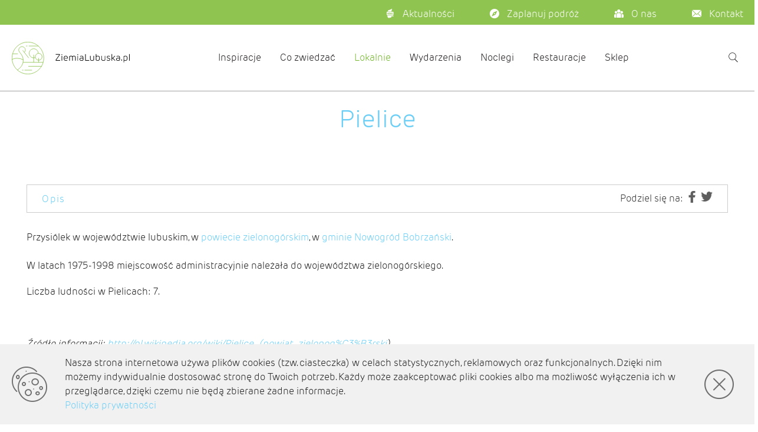

--- FILE ---
content_type: text/javascript; charset=utf-8
request_url: https://comments.ziemialubuska.pl/web/remark.js
body_size: 324049
content:
!function(e){function t(t){for(var n,o,i=t[0],a=t[1],u=0,c=[];u<i.length;u++)o=i[u],Object.prototype.hasOwnProperty.call(r,o)&&r[o]&&c.push(r[o][0]),r[o]=0;for(n in a)Object.prototype.hasOwnProperty.call(a,n)&&(e[n]=a[n]);for(s&&s(t);c.length;)c.shift()()}var n={},r={9:0};function o(t){if(n[t])return n[t].exports;var r=n[t]={i:t,l:!1,exports:{}};return e[t].call(r.exports,r,r.exports,o),r.l=!0,r.exports}o.e=function(e){var t=[],n=r[e];if(0!==n)if(n)t.push(n[2]);else{var i=new Promise((function(t,o){n=r[e]=[t,o]}));t.push(n[2]=i);var a,u=document.createElement("script");u.charset="utf-8",u.timeout=120,o.nc&&u.setAttribute("nonce",o.nc),u.src=function(e){return o.p+""+({1:"de",4:"es",5:"fi",6:"intersection-observer",8:"pl",10:"ru",11:"vendors~core-js",12:"vendors~node-emoji",13:"whatwg-fetch",14:"zh"}[e]||e)+".js"}(e);var s=new Error;a=function(t){u.onerror=u.onload=null,clearTimeout(c);var n=r[e];if(0!==n){if(n){var o=t&&("load"===t.type?"missing":t.type),i=t&&t.target&&t.target.src;s.message="Loading chunk "+e+" failed.\n("+o+": "+i+")",s.name="ChunkLoadError",s.type=o,s.request=i,n[1](s)}r[e]=void 0}};var c=setTimeout((function(){a({type:"timeout",target:u})}),12e4);u.onerror=u.onload=a,document.head.appendChild(u)}return Promise.all(t)},o.m=e,o.c=n,o.d=function(e,t,n){o.o(e,t)||Object.defineProperty(e,t,{enumerable:!0,get:n})},o.r=function(e){"undefined"!=typeof Symbol&&Symbol.toStringTag&&Object.defineProperty(e,Symbol.toStringTag,{value:"Module"}),Object.defineProperty(e,"__esModule",{value:!0})},o.t=function(e,t){if(1&t&&(e=o(e)),8&t)return e;if(4&t&&"object"==typeof e&&e&&e.__esModule)return e;var n=Object.create(null);if(o.r(n),Object.defineProperty(n,"default",{enumerable:!0,value:e}),2&t&&"string"!=typeof e)for(var r in e)o.d(n,r,function(t){return e[t]}.bind(null,r));return n},o.n=function(e){var t=e&&e.__esModule?function(){return e.default}:function(){return e};return o.d(t,"a",t),t},o.o=function(e,t){return Object.prototype.hasOwnProperty.call(e,t)},o.p="",o.oe=function(e){throw console.error(e),e};var i=window.webpackJsonp=window.webpackJsonp||[],a=i.push.bind(i);i.push=t,i=i.slice();for(var u=0;u<i.length;u++)t(i[u]);var s=a;o(o.s=131)}([function(e,t,n){"use strict";n.d(t,"j",(function(){return L})),n.d(t,"h",(function(){return R})),n.d(t,"f",(function(){return h})),n.d(t,"b",(function(){return y})),n.d(t,"g",(function(){return b})),n.d(t,"a",(function(){return g})),n.d(t,"d",(function(){return I})),n.d(t,"e",(function(){return U})),n.d(t,"k",(function(){return S})),n.d(t,"c",(function(){return P})),n.d(t,"i",(function(){return r}));var r,o,i,a,u,s,c,l={},f=[],d=/acit|ex(?:s|g|n|p|$)|rph|grid|ows|mnc|ntw|ine[ch]|zoo|^ord/i;function p(e,t){for(var n in t)e[n]=t[n];return e}function m(e){var t=e.parentNode;t&&t.removeChild(e)}function h(e,t,n){var r,o=arguments,i={};for(r in t)"key"!==r&&"ref"!==r&&(i[r]=t[r]);if(arguments.length>3)for(n=[n],r=3;r<arguments.length;r++)n.push(o[r]);if(null!=n&&(i.children=n),"function"==typeof e&&null!=e.defaultProps)for(r in e.defaultProps)void 0===i[r]&&(i[r]=e.defaultProps[r]);return v(e,i,t&&t.key,t&&t.ref,null)}function v(e,t,n,o,i){var a={type:e,props:t,key:n,ref:o,__k:null,__:null,__b:0,__e:null,__d:void 0,__c:null,constructor:void 0,__v:i};return null==i&&(a.__v=a),r.vnode&&r.vnode(a),a}function b(){return{}}function y(e){return e.children}function g(e,t){this.props=e,this.context=t}function _(e,t){if(null==t)return e.__?_(e.__,e.__.__k.indexOf(e)+1):null;for(var n;t<e.__k.length;t++)if(null!=(n=e.__k[t])&&null!=n.__e)return n.__e;return"function"==typeof e.type?_(e):null}function w(e){var t,n;if(null!=(e=e.__)&&null!=e.__c){for(e.__e=e.__c.base=null,t=0;t<e.__k.length;t++)if(null!=(n=e.__k[t])&&null!=n.__e){e.__e=e.__c.base=n.__e;break}return w(e)}}function O(e){(!e.__d&&(e.__d=!0)&&o.push(e)&&!i++||u!==r.debounceRendering)&&((u=r.debounceRendering)||a)(j)}function j(){for(var e;i=o.length;)e=o.sort((function(e,t){return e.__v.__b-t.__v.__b})),o=[],e.some((function(e){var t,n,r,o,i,a,u;e.__d&&(a=(i=(t=e).__v).__e,(u=t.__P)&&(n=[],(r=p({},i)).__v=r,o=M(u,i,r,t.__n,void 0!==u.ownerSVGElement,null,n,null==a?_(i):a),T(n,i),o!=a&&w(i)))}))}function E(e,t,n,r,o,i,a,u,s){var c,d,p,h,v,b,y,g=n&&n.__k||f,w=g.length;if(u==l&&(u=null!=i?i[0]:w?_(n,0):null),c=0,t.__k=S(t.__k,(function(n){if(null!=n){if(n.__=t,n.__b=t.__b+1,null===(p=g[c])||p&&n.key==p.key&&n.type===p.type)g[c]=void 0;else for(d=0;d<w;d++){if((p=g[d])&&n.key==p.key&&n.type===p.type){g[d]=void 0;break}p=null}if(h=M(e,n,p=p||l,r,o,i,a,u,s),(d=n.ref)&&p.ref!=d&&(y||(y=[]),p.ref&&y.push(p.ref,null,n),y.push(d,n.__c||h,n)),null!=h){var f;if(null==b&&(b=h),void 0!==n.__d)f=n.__d,n.__d=void 0;else if(i==p||h!=u||null==h.parentNode){e:if(null==u||u.parentNode!==e)e.appendChild(h),f=null;else{for(v=u,d=0;(v=v.nextSibling)&&d<w;d+=2)if(v==h)break e;e.insertBefore(h,u),f=u}"option"==t.type&&(e.value="")}u=void 0!==f?f:h.nextSibling,"function"==typeof t.type&&(t.__d=u)}else u&&p.__e==u&&u.parentNode!=e&&(u=_(p))}return c++,n})),t.__e=b,null!=i&&"function"!=typeof t.type)for(c=i.length;c--;)null!=i[c]&&m(i[c]);for(c=w;c--;)null!=g[c]&&P(g[c],g[c]);if(y)for(c=0;c<y.length;c++)A(y[c],y[++c],y[++c])}function S(e,t,n){if(null==n&&(n=[]),null==e||"boolean"==typeof e)t&&n.push(t(null));else if(Array.isArray(e))for(var r=0;r<e.length;r++)S(e[r],t,n);else n.push(t?t("string"==typeof e||"number"==typeof e?v(null,e,null,null,e):null!=e.__e||null!=e.__c?v(e.type,e.props,e.key,null,e.__v):e):e);return n}function k(e,t,n){"-"===t[0]?e.setProperty(t,n):e[t]="number"==typeof n&&!1===d.test(t)?n+"px":null==n?"":n}function x(e,t,n,r,o){var i,a,u,s,c;if(o?"className"===t&&(t="class"):"class"===t&&(t="className"),"style"===t)if(i=e.style,"string"==typeof n)i.cssText=n;else{if("string"==typeof r&&(i.cssText="",r=null),r)for(s in r)n&&s in n||k(i,s,"");if(n)for(c in n)r&&n[c]===r[c]||k(i,c,n[c])}else"o"===t[0]&&"n"===t[1]?(a=t!==(t=t.replace(/Capture$/,"")),u=t.toLowerCase(),t=(u in e?u:t).slice(2),n?(r||e.addEventListener(t,C,a),(e.l||(e.l={}))[t]=n):e.removeEventListener(t,C,a)):"list"!==t&&"tagName"!==t&&"form"!==t&&"type"!==t&&"size"!==t&&!o&&t in e?e[t]=null==n?"":n:"function"!=typeof n&&"dangerouslySetInnerHTML"!==t&&(t!==(t=t.replace(/^xlink:?/,""))?null==n||!1===n?e.removeAttributeNS("http://www.w3.org/1999/xlink",t.toLowerCase()):e.setAttributeNS("http://www.w3.org/1999/xlink",t.toLowerCase(),n):null==n||!1===n&&!/^ar/.test(t)?e.removeAttribute(t):e.setAttribute(t,n))}function C(e){this.l[e.type](r.event?r.event(e):e)}function M(e,t,n,o,i,a,u,s,c){var l,f,d,m,h,v,b,_,w,O,j=t.type;if(void 0!==t.constructor)return null;(l=r.__b)&&l(t);try{e:if("function"==typeof j){if(_=t.props,w=(l=j.contextType)&&o[l.__c],O=l?w?w.props.value:l.__:o,n.__c?b=(f=t.__c=n.__c).__=f.__E:("prototype"in j&&j.prototype.render?t.__c=f=new j(_,O):(t.__c=f=new g(_,O),f.constructor=j,f.render=D),w&&w.sub(f),f.props=_,f.state||(f.state={}),f.context=O,f.__n=o,d=f.__d=!0,f.__h=[]),null==f.__s&&(f.__s=f.state),null!=j.getDerivedStateFromProps&&(f.__s==f.state&&(f.__s=p({},f.__s)),p(f.__s,j.getDerivedStateFromProps(_,f.__s))),m=f.props,h=f.state,d)null==j.getDerivedStateFromProps&&null!=f.componentWillMount&&f.componentWillMount(),null!=f.componentDidMount&&f.__h.push(f.componentDidMount);else{if(null==j.getDerivedStateFromProps&&_!==m&&null!=f.componentWillReceiveProps&&f.componentWillReceiveProps(_,O),!f.__e&&null!=f.shouldComponentUpdate&&!1===f.shouldComponentUpdate(_,f.__s,O)||t.__v===n.__v&&!f.__){for(f.props=_,f.state=f.__s,t.__v!==n.__v&&(f.__d=!1),f.__v=t,t.__e=n.__e,t.__k=n.__k,f.__h.length&&u.push(f),l=0;l<t.__k.length;l++)t.__k[l]&&(t.__k[l].__=t);break e}null!=f.componentWillUpdate&&f.componentWillUpdate(_,f.__s,O),null!=f.componentDidUpdate&&f.__h.push((function(){f.componentDidUpdate(m,h,v)}))}f.context=O,f.props=_,f.state=f.__s,(l=r.__r)&&l(t),f.__d=!1,f.__v=t,f.__P=e,l=f.render(f.props,f.state,f.context),t.__k=null!=l&&l.type==y&&null==l.key?l.props.children:Array.isArray(l)?l:[l],null!=f.getChildContext&&(o=p(p({},o),f.getChildContext())),d||null==f.getSnapshotBeforeUpdate||(v=f.getSnapshotBeforeUpdate(m,h)),E(e,t,n,o,i,a,u,s,c),f.base=t.__e,f.__h.length&&u.push(f),b&&(f.__E=f.__=null),f.__e=!1}else null==a&&t.__v===n.__v?(t.__k=n.__k,t.__e=n.__e):t.__e=N(n.__e,t,n,o,i,a,u,c);(l=r.diffed)&&l(t)}catch(e){t.__v=null,r.__e(e,t,n)}return t.__e}function T(e,t){r.__c&&r.__c(t,e),e.some((function(t){try{e=t.__h,t.__h=[],e.some((function(e){e.call(t)}))}catch(e){r.__e(e,t.__v)}}))}function N(e,t,n,r,o,i,a,u){var s,c,d,p,m,h=n.props,v=t.props;if(o="svg"===t.type||o,null!=i)for(s=0;s<i.length;s++)if(null!=(c=i[s])&&((null===t.type?3===c.nodeType:c.localName===t.type)||e==c)){e=c,i[s]=null;break}if(null==e){if(null===t.type)return document.createTextNode(v);e=o?document.createElementNS("http://www.w3.org/2000/svg",t.type):document.createElement(t.type,v.is&&{is:v.is}),i=null,u=!1}if(null===t.type)h!==v&&e.data!=v&&(e.data=v);else{if(null!=i&&(i=f.slice.call(e.childNodes)),d=(h=n.props||l).dangerouslySetInnerHTML,p=v.dangerouslySetInnerHTML,!u){if(h===l)for(h={},m=0;m<e.attributes.length;m++)h[e.attributes[m].name]=e.attributes[m].value;(p||d)&&(p&&d&&p.__html==d.__html||(e.innerHTML=p&&p.__html||""))}(function(e,t,n,r,o){var i;for(i in n)"children"===i||"key"===i||i in t||x(e,i,null,n[i],r);for(i in t)o&&"function"!=typeof t[i]||"children"===i||"key"===i||"value"===i||"checked"===i||n[i]===t[i]||x(e,i,t[i],n[i],r)})(e,v,h,o,u),t.__k=t.props.children,p||E(e,t,n,r,"foreignObject"!==t.type&&o,i,a,l,u),u||("value"in v&&void 0!==v.value&&v.value!==e.value&&(e.value=null==v.value?"":v.value),"checked"in v&&void 0!==v.checked&&v.checked!==e.checked&&(e.checked=v.checked))}return e}function A(e,t,n){try{"function"==typeof e?e(t):e.current=t}catch(e){r.__e(e,n)}}function P(e,t,n){var o,i,a;if(r.unmount&&r.unmount(e),(o=e.ref)&&(o.current&&o.current!==e.__e||A(o,null,t)),n||"function"==typeof e.type||(n=null!=(i=e.__e)),e.__e=e.__d=void 0,null!=(o=e.__c)){if(o.componentWillUnmount)try{o.componentWillUnmount()}catch(e){r.__e(e,t)}o.base=o.__P=null}if(o=e.__k)for(a=0;a<o.length;a++)o[a]&&P(o[a],t,n);null!=i&&m(i)}function D(e,t,n){return this.constructor(e,n)}function L(e,t,n){var o,i,a;r.__&&r.__(e,t),i=(o=n===s)?null:n&&n.__k||t.__k,e=h(y,null,[e]),a=[],M(t,(o?t:n||t).__k=e,i||l,l,void 0!==t.ownerSVGElement,n&&!o?[n]:i?null:f.slice.call(t.childNodes),a,n||l,o),T(a,e)}function R(e,t){L(e,t,s)}function I(e,t){return t=p(p({},e.props),t),arguments.length>2&&(t.children=f.slice.call(arguments,2)),v(e.type,t,t.key||e.key,t.ref||e.ref,null)}function U(e){var t={},n={__c:"__cC"+c++,__:e,Consumer:function(e,t){return e.children(t)},Provider:function(e){var r,o=this;return this.getChildContext||(r=[],this.getChildContext=function(){return t[n.__c]=o,t},this.shouldComponentUpdate=function(e){o.props.value!==e.value&&r.some((function(t){t.context=e.value,O(t)}))},this.sub=function(e){r.push(e);var t=e.componentWillUnmount;e.componentWillUnmount=function(){r.splice(r.indexOf(e),1),t&&t.call(e)}}),e.children}};return n.Consumer.contextType=n,n}r={__e:function(e,t){for(var n,r;t=t.__;)if((n=t.__c)&&!n.__)try{if(n.constructor&&null!=n.constructor.getDerivedStateFromError&&(r=!0,n.setState(n.constructor.getDerivedStateFromError(e))),null!=n.componentDidCatch&&(r=!0,n.componentDidCatch(e)),r)return O(n.__E=n)}catch(t){e=t}throw e}},g.prototype.setState=function(e,t){var n;n=this.__s!==this.state?this.__s:this.__s=p({},this.state),"function"==typeof e&&(e=e(n,this.props)),e&&p(n,e),null!=e&&this.__v&&(t&&this.__h.push(t),O(this))},g.prototype.forceUpdate=function(e){this.__v&&(this.__e=!0,e&&this.__h.push(e),O(this))},g.prototype.render=y,o=[],i=0,a="function"==typeof Promise?Promise.prototype.then.bind(Promise.resolve()):setTimeout,s=l,c=0},function(e,t,n){"use strict";n.r(t),n.d(t,"version",(function(){return N})),n.d(t,"Children",(function(){return d})),n.d(t,"render",(function(){return S})),n.d(t,"hydrate",(function(){return k})),n.d(t,"unmountComponentAtNode",(function(){return L})),n.d(t,"createPortal",(function(){return O})),n.d(t,"createFactory",(function(){return A})),n.d(t,"cloneElement",(function(){return D})),n.d(t,"isValidElement",(function(){return P})),n.d(t,"findDOMNode",(function(){return R})),n.d(t,"PureComponent",(function(){return u})),n.d(t,"memo",(function(){return s})),n.d(t,"forwardRef",(function(){return l})),n.d(t,"unstable_batchedUpdates",(function(){return I})),n.d(t,"Suspense",(function(){return h})),n.d(t,"SuspenseList",(function(){return y})),n.d(t,"lazy",(function(){return b}));var r=n(5);n.d(t,"useState",(function(){return r.k})),n.d(t,"useReducer",(function(){return r.i})),n.d(t,"useEffect",(function(){return r.d})),n.d(t,"useLayoutEffect",(function(){return r.g})),n.d(t,"useRef",(function(){return r.j})),n.d(t,"useImperativeHandle",(function(){return r.f})),n.d(t,"useMemo",(function(){return r.h})),n.d(t,"useCallback",(function(){return r.a})),n.d(t,"useContext",(function(){return r.b})),n.d(t,"useDebugValue",(function(){return r.c})),n.d(t,"useErrorBoundary",(function(){return r.e}));var o=n(0);function i(e,t){for(var n in t)e[n]=t[n];return e}function a(e,t){for(var n in e)if("__source"!==n&&!(n in t))return!0;for(var r in t)if("__source"!==r&&e[r]!==t[r])return!0;return!1}n.d(t,"createElement",(function(){return o.f})),n.d(t,"createContext",(function(){return o.e})),n.d(t,"createRef",(function(){return o.g})),n.d(t,"Fragment",(function(){return o.b})),n.d(t,"Component",(function(){return o.a}));var u=function(e){var t,n;function r(t){var n;return(n=e.call(this,t)||this).isPureReactComponent=!0,n}return n=e,(t=r).prototype=Object.create(n.prototype),t.prototype.constructor=t,t.__proto__=n,r.prototype.shouldComponentUpdate=function(e,t){return a(this.props,e)||a(this.state,t)},r}(o.a);function s(e,t){function n(e){var n=this.props.ref,r=n==e.ref;return!r&&n&&(n.call?n(null):n.current=null),t?!t(this.props,e)||!r:a(this.props,e)}function r(t){return this.shouldComponentUpdate=n,Object(o.f)(e,i({},t))}return r.prototype.isReactComponent=!0,r.displayName="Memo("+(e.displayName||e.name)+")",r.t=!0,r}var c=o.i.__b;function l(e){function t(t){var n=i({},t);return delete n.ref,e(n,t.ref)}return t.prototype.isReactComponent=t.t=!0,t.displayName="ForwardRef("+(e.displayName||e.name)+")",t}o.i.__b=function(e){e.type&&e.type.t&&e.ref&&(e.props.ref=e.ref,e.ref=null),c&&c(e)};var f=function(e,t){return e?Object(o.k)(e).reduce((function(e,n,r){return e.concat(t(n,r))}),[]):null},d={map:f,forEach:f,count:function(e){return e?Object(o.k)(e).length:0},only:function(e){if(1!==(e=Object(o.k)(e)).length)throw new Error("Children.only() expects only one child.");return e[0]},toArray:o.k},p=o.i.__e;function m(e){return e&&((e=i({},e)).__c=null,e.__k=e.__k&&e.__k.map(m)),e}function h(){this.__u=0,this.o=null,this.__b=null}function v(e){var t=e.__.__c;return t&&t.u&&t.u(e)}function b(e){var t,n,r;function i(i){if(t||(t=e()).then((function(e){n=e.default||e}),(function(e){r=e})),r)throw r;if(!n)throw t;return Object(o.f)(n,i)}return i.displayName="Lazy",i.t=!0,i}function y(){this.i=null,this.l=null}o.i.__e=function(e,t,n){if(e.then)for(var r,o=t;o=o.__;)if((r=o.__c)&&r.__c)return r.__c(e,t.__c);p(e,t,n)},(h.prototype=new o.a).__c=function(e,t){var n=this;null==n.o&&(n.o=[]),n.o.push(t);var r=v(n.__v),o=!1,i=function(){o||(o=!0,r?r(a):a())};t.__c=t.componentWillUnmount,t.componentWillUnmount=function(){i(),t.__c&&t.__c()};var a=function(){var e;if(!--n.__u)for(n.__v.__k[0]=n.state.u,n.setState({u:n.__b=null});e=n.o.pop();)e.forceUpdate()};n.__u++||n.setState({u:n.__b=n.__v.__k[0]}),e.then(i,i)},h.prototype.render=function(e,t){return this.__b&&(this.__v.__k[0]=m(this.__b),this.__b=null),[Object(o.f)(o.a,null,t.u?null:e.children),t.u&&e.fallback]};var g=function(e,t,n){if(++n[1]===n[0]&&e.l.delete(t),e.props.revealOrder&&("t"!==e.props.revealOrder[0]||!e.l.size))for(n=e.i;n;){for(;n.length>3;)n.pop()();if(n[1]<n[0])break;e.i=n=n[2]}};(y.prototype=new o.a).u=function(e){var t=this,n=v(t.__v),r=t.l.get(e);return r[0]++,function(o){var i=function(){t.props.revealOrder?(r.push(o),g(t,e,r)):o()};n?n(i):i()}},y.prototype.render=function(e){this.i=null,this.l=new Map;var t=Object(o.k)(e.children);e.revealOrder&&"b"===e.revealOrder[0]&&t.reverse();for(var n=t.length;n--;)this.l.set(t[n],this.i=[1,0,this.i]);return e.children},y.prototype.componentDidUpdate=y.prototype.componentDidMount=function(){var e=this;e.l.forEach((function(t,n){g(e,n,t)}))};var _=function(){function e(){}var t=e.prototype;return t.getChildContext=function(){return this.props.context},t.render=function(e){return e.children},e}();function w(e){var t=this,n=e.container,r=Object(o.f)(_,{context:t.context},e.vnode);return t.s&&t.s!==n&&(t.v.parentNode&&t.s.removeChild(t.v),Object(o.c)(t.h),t.p=!1),e.vnode?t.p?(n.__k=t.__k,Object(o.j)(r,n),t.__k=n.__k):(t.v=document.createTextNode(""),Object(o.h)("",n),n.appendChild(t.v),t.p=!0,t.s=n,Object(o.j)(r,n,t.v),t.__k=t.v.__k):t.p&&(t.v.parentNode&&t.s.removeChild(t.v),Object(o.c)(t.h)),t.h=r,t.componentWillUnmount=function(){t.v.parentNode&&t.s.removeChild(t.v),Object(o.c)(t.h)},null}function O(e,t){return Object(o.f)(w,{vnode:e,container:t})}var j=/^(?:accent|alignment|arabic|baseline|cap|clip(?!PathU)|color|fill|flood|font|glyph(?!R)|horiz|marker(?!H|W|U)|overline|paint|stop|strikethrough|stroke|text(?!L)|underline|unicode|units|v|vector|vert|word|writing|x(?!C))[A-Z]/;o.a.prototype.isReactComponent={};var E="undefined"!=typeof Symbol&&Symbol.for&&Symbol.for("react.element")||60103;function S(e,t,n){if(null==t.__k)for(;t.firstChild;)t.removeChild(t.firstChild);return Object(o.j)(e,t),"function"==typeof n&&n(),e?e.__c:null}function k(e,t,n){return Object(o.h)(e,t),"function"==typeof n&&n(),e?e.__c:null}var x=o.i.event;function C(e,t){e["UNSAFE_"+t]&&!e[t]&&Object.defineProperty(e,t,{configurable:!1,get:function(){return this["UNSAFE_"+t]},set:function(e){this["UNSAFE_"+t]=e}})}o.i.event=function(e){x&&(e=x(e)),e.persist=function(){};var t=!1,n=!1,r=e.stopPropagation;e.stopPropagation=function(){r.call(e),t=!0};var o=e.preventDefault;return e.preventDefault=function(){o.call(e),n=!0},e.isPropagationStopped=function(){return t},e.isDefaultPrevented=function(){return n},e.nativeEvent=e};var M={configurable:!0,get:function(){return this.class}},T=o.i.vnode;o.i.vnode=function(e){e.$$typeof=E;var t=e.type,n=e.props;if(t){if(n.class!=n.className&&(M.enumerable="className"in n,null!=n.className&&(n.class=n.className),Object.defineProperty(n,"className",M)),"function"!=typeof t){var r,i,a;for(a in n.defaultValue&&void 0!==n.value&&(n.value||0===n.value||(n.value=n.defaultValue),delete n.defaultValue),Array.isArray(n.value)&&n.multiple&&"select"===t&&(Object(o.k)(n.children).forEach((function(e){-1!=n.value.indexOf(e.props.value)&&(e.props.selected=!0)})),delete n.value),n)if(r=j.test(a))break;if(r)for(a in i=e.props={},n)i[j.test(a)?a.replace(/[A-Z0-9]/,"-$&").toLowerCase():a]=n[a]}!function(t){var n=e.type,r=e.props;if(r&&"string"==typeof n){var o={};for(var i in r)/^on(Ani|Tra|Tou)/.test(i)&&(r[i.toLowerCase()]=r[i],delete r[i]),o[i.toLowerCase()]=i;if(o.ondoubleclick&&(r.ondblclick=r[o.ondoubleclick],delete r[o.ondoubleclick]),o.onbeforeinput&&(r.onbeforeinput=r[o.onbeforeinput],delete r[o.onbeforeinput]),o.onchange&&("textarea"===n||"input"===n.toLowerCase()&&!/^fil|che|ra/i.test(r.type))){var a=o.oninput||"oninput";r[a]||(r[a]=r[o.onchange],delete r[o.onchange])}}}(),"function"==typeof t&&!t.m&&t.prototype&&(C(t.prototype,"componentWillMount"),C(t.prototype,"componentWillReceiveProps"),C(t.prototype,"componentWillUpdate"),t.m=!0)}T&&T(e)};var N="16.8.0";function A(e){return o.f.bind(null,e)}function P(e){return!!e&&e.$$typeof===E}function D(e){return P(e)?o.d.apply(null,arguments):e}function L(e){return!!e.__k&&(Object(o.j)(null,e),!0)}function R(e){return e&&(e.base||1===e.nodeType&&e)||null}var I=function(e,t){return e(t)};t.default={useState:r.k,useReducer:r.i,useEffect:r.d,useLayoutEffect:r.g,useRef:r.j,useImperativeHandle:r.f,useMemo:r.h,useCallback:r.a,useContext:r.b,useDebugValue:r.c,version:"16.8.0",Children:d,render:S,hydrate:S,unmountComponentAtNode:L,createPortal:O,createElement:o.f,createContext:o.e,createFactory:A,cloneElement:D,createRef:o.g,Fragment:o.b,isValidElement:P,findDOMNode:R,Component:o.a,PureComponent:u,memo:s,forwardRef:l,unstable_batchedUpdates:I,Suspense:h,SuspenseList:y,lazy:b}},function(e,t,n){"use strict";n.d(t,"e",(function(){return c})),n.d(t,"f",(function(){return l})),n.d(t,"h",(function(){return f})),n.d(t,"b",(function(){return d})),n.d(t,"a",(function(){return p})),n.d(t,"d",(function(){return m})),n.d(t,"c",(function(){return h})),n.d(t,"g",(function(){return v}));var r=n(1),o=n(23),i=n(14),a=n(37),u={38:"&amp;",62:"&gt;",60:"&lt;",34:"&quot;",39:"&#x27;"},s=/[&><"']/g;function c(e){return(""+e).replace(s,(function(e){return u[e.charCodeAt(0)]}))}function l(e,t){var n=arguments.length>2&&void 0!==arguments[2]?arguments[2]:{};return t.reduce((function(t,r){return r in e?t[r]=e[r]:r in n&&(t[r]=n[r]),t}),{})}function f(e){Object(a.a)(e,"[React Intl] Could not find required `intl` object. <IntlProvider> needs to exist in the component ancestry.")}function d(e,t){var n=t?"\n".concat(t.stack):"";return"[React Intl] ".concat(e).concat(n)}var p={formats:{},messages:{},timeZone:void 0,textComponent:r.Fragment,defaultLocale:"en",defaultFormats:{},onError:function(e){0}};function m(){return{dateTime:{},number:{},message:{},relativeTime:{},pluralRules:{},list:{},displayNames:{}}}function h(){var e=arguments.length>0&&void 0!==arguments[0]?arguments[0]:{dateTime:{},number:{},message:{},relativeTime:{},pluralRules:{},list:{},displayNames:{}},t=Intl.RelativeTimeFormat,n=Intl.ListFormat,r=Intl.DisplayNames;return{getDateTimeFormat:Object(i.a)(Intl.DateTimeFormat,e.dateTime),getNumberFormat:Object(i.a)(Intl.NumberFormat,e.number),getMessageFormat:Object(i.a)(o.a,e.message),getRelativeTimeFormat:Object(i.a)(t,e.relativeTime),getPluralRules:Object(i.a)(Intl.PluralRules,e.pluralRules),getListFormat:Object(i.a)(n,e.list),getDisplayNames:Object(i.a)(r,e.displayNames)}}function v(e,t,n,r){var o,i=e&&e[t];if(i&&(o=i[n]),o)return o;r(d("No ".concat(t," format named: ").concat(n)))}},function(e,t,n){"use strict";n.d(t,"k",(function(){return o})),n.d(t,"d",(function(){return i})),n.d(t,"m",(function(){return a})),n.d(t,"g",(function(){return u})),n.d(t,"i",(function(){return s})),n.d(t,"h",(function(){return c})),n.d(t,"j",(function(){return l})),n.d(t,"n",(function(){return f})),n.d(t,"e",(function(){return d})),n.d(t,"f",(function(){return p}));var r=n(16);n.d(t,"b",(function(){return r.b})),n.d(t,"a",(function(){return r.a})),n.d(t,"l",(function(){return r.e})),n.d(t,"c",(function(){return r.c}));var o=10,i="-active",a={google:"Google",twitter:"Twitter",facebook:"Facebook",github:"GitHub",yandex:"Yandex",dev:"Dev",anonymous:"Anonymous",email:"Email"},u="__remarkCollapsed",s="__remark_comment_value",c="__remarkHiddenUsers",l="__remarkSort",f=["light","dark"],d=(/Android|webOS|iPhone|iPad|iPod|Opera Mini|Windows Phone/i.test(navigator.userAgent),function(){try{localStorage.setItem("localstorage_availability_test",""),localStorage.removeItem("localstorage_availability_test")}catch(e){return!1}return!0}()),p=function(){try{return window.parent.location.host!==window.location.host}catch(e){return!0}}()},function(e,t,n){"use strict";n.d(t,"c",(function(){return i})),n.d(t,"e",(function(){return a})),n.d(t,"b",(function(){return u})),n.d(t,"g",(function(){return s})),n.d(t,"a",(function(){return c})),n.d(t,"f",(function(){return l})),n.d(t,"d",(function(){return f}));var r=n(3),o=n(21),i=Object(o.a)();i.max_shown_comments?i.max_shown_comments=parseInt(i.max_shown_comments,10):i.max_shown_comments=r.k,i.show_avatars=!i.show_avatars||"true"===i.show_avatars.toString(),i.theme&&-1!==r.n.indexOf(i.theme)||(i.theme=r.n[0]);var a=i.site_id,u=i.page_title,s=i.url,c=i.max_shown_comments,l=i.token,f=(i.theme,i.show_avatars)},function(e,t,n){"use strict";n.d(t,"k",(function(){return p})),n.d(t,"i",(function(){return m})),n.d(t,"d",(function(){return h})),n.d(t,"g",(function(){return v})),n.d(t,"j",(function(){return b})),n.d(t,"f",(function(){return y})),n.d(t,"h",(function(){return g})),n.d(t,"a",(function(){return _})),n.d(t,"b",(function(){return w})),n.d(t,"c",(function(){return O})),n.d(t,"e",(function(){return j}));var r,o,i,a=n(0),u=[],s=a.i.__r,c=a.i.diffed,l=a.i.__c,f=a.i.unmount;function d(e){a.i.__h&&a.i.__h(o);var t=o.__H||(o.__H={__:[],__h:[]});return e>=t.__.length&&t.__.push({}),t.__[e]}function p(e){return m(C,e)}function m(e,t,n){var i=d(r++);return i.__c||(i.__c=o,i.__=[n?n(t):C(void 0,t),function(t){var n=e(i.__[0],t);i.__[0]!==n&&(i.__[0]=n,i.__c.setState({}))}]),i.__}function h(e,t){var n=d(r++);x(n.__H,t)&&(n.__=e,n.__H=t,o.__H.__h.push(n))}function v(e,t){var n=d(r++);x(n.__H,t)&&(n.__=e,n.__H=t,o.__h.push(n))}function b(e){return g((function(){return{current:e}}),[])}function y(e,t,n){v((function(){"function"==typeof e?e(t()):e&&(e.current=t())}),null==n?n:n.concat(e))}function g(e,t){var n=d(r++);return x(n.__H,t)?(n.__H=t,n.__h=e,n.__=e()):n.__}function _(e,t){return g((function(){return e}),t)}function w(e){var t=o.context[e.__c];if(!t)return e.__;var n=d(r++);return null==n.__&&(n.__=!0,t.sub(o)),t.props.value}function O(e,t){a.i.useDebugValue&&a.i.useDebugValue(t?t(e):e)}function j(e){var t=d(r++),n=p();return t.__=e,o.componentDidCatch||(o.componentDidCatch=function(e){t.__&&t.__(e),n[1](e)}),[n[0],function(){n[1](void 0)}]}function E(){u.some((function(e){if(e.__P)try{e.__H.__h.forEach(S),e.__H.__h.forEach(k),e.__H.__h=[]}catch(t){return e.__H.__h=[],a.i.__e(t,e.__v),!0}})),u=[]}function S(e){e.t&&e.t()}function k(e){var t=e.__();"function"==typeof t&&(e.t=t)}function x(e,t){return!e||t.some((function(t,n){return t!==e[n]}))}function C(e,t){return"function"==typeof t?t(e):t}a.i.__r=function(e){s&&s(e),r=0,(o=e.__c).__H&&(o.__H.__h.forEach(S),o.__H.__h.forEach(k),o.__H.__h=[])},a.i.diffed=function(e){c&&c(e);var t=e.__c;if(t){var n=t.__H;n&&n.__h.length&&(1!==u.push(t)&&i===a.i.requestAnimationFrame||((i=a.i.requestAnimationFrame)||function(e){var t,n=function(){clearTimeout(r),cancelAnimationFrame(t),setTimeout(e)},r=setTimeout(n,100);"undefined"!=typeof window&&(t=requestAnimationFrame(n))})(E))}},a.i.__c=function(e,t){t.some((function(e){try{e.__h.forEach(S),e.__h=e.__h.filter((function(e){return!e.__||k(e)}))}catch(n){t.some((function(e){e.__h&&(e.__h=[])})),t=[],a.i.__e(n,e.__v)}})),l&&l(e,t)},a.i.unmount=function(e){f&&f(e);var t=e.__c;if(t){var n=t.__H;if(n)try{n.__.forEach((function(e){return e.t&&e.t()}))}catch(e){a.i.__e(e,t.__v)}}}},function(e,t,n){"use strict";function r(e){var t=arguments.length>1&&void 0!==arguments[1]?arguments[1]:{},n=arguments.length>2&&void 0!==arguments[2]?arguments[2]:{},r=[e],i=t.mix,a=void 0===i?[]:i,u=t.mods,s=void 0===u?{}:u,c=function(t,n){var i=[e,o(t)];"boolean"!=typeof n&&i.push(o(n)),r.push(i.join("_"))};return Object.keys(n).forEach((function(e){!s.hasOwnProperty(e)&&n[e]&&c(e,n[e])})),Object.keys(s).forEach((function(e){s[e]&&c(e,s[e])})),a&&(r=r.concat(a)),r.join(" ")}function o(e){return e.toString().replace(/([a-z])([A-Z])/g,"$1-$2").toLowerCase()}Object.defineProperty(t,"__esModule",{value:!0}),e.exports=r,t.default=r},function(e,t,n){"use strict";var r=n(3),o=n(4),i=n(8),a=n(22),u=n(15);function s(e){return(s="function"==typeof Symbol&&"symbol"==typeof Symbol.iterator?function(e){return typeof e}:function(e){return e&&"function"==typeof Symbol&&e.constructor===Symbol&&e!==Symbol.prototype?"symbol":typeof e})(e)}var c=["get","post","put","patch","delete","head"].reduce((function(e,t){return e[t]=function(e){var n="string"==typeof e?{url:e}:e,c=n.url,l=n.body,f=void 0===l?void 0:l,d=n.withCredentials,p=void 0!==d&&d,m=n.overriddenApiBase,h=void 0===m?r.a:m,v=n.contentType,b=void 0===v?"application/json":v,y=n.logError,g=void 0===y||y,_=""+r.b+h,w=new Headers({Accept:"application/json","X-XSRF-TOKEN":Object(a.a)("XSRF-TOKEN")||""});"multipart/form-data"!==b&&w.append("Content-Type",b);var O=""+_+c,j={method:t,headers:w,mode:"cors",credentials:p?"include":"omit"};return f&&("multipart/form-data"===b||"object"!==s(f)||f instanceof Blob||f instanceof ArrayBuffer?j.body=f:j.body=JSON.stringify(f)),!o.e||"post"===t||O.includes("?site=")||O.includes("&site=")||(O+=(O.includes("?")?"&":"?")+"site="+o.e),fetch(O,j).then((function(e){var t=e.headers.has("date")&&e.headers.get("date")||"",n=isNaN(Date.parse(t))?0:Date.parse(t),r=((new Date).getTime()-n)/1e3;if(i.a.serverClientTimeDiff=r,e.status>=400){if(u.b.has(e.status)){var o=u.b.get(e.status)||u.c.unexpectedError;throw{code:e.status,error:o.defaultMessage}}return e.text().then((function(e){var t;try{t=JSON.parse(e)}catch(e){throw g&&console.error(t),{code:0,error:u.c.unexpectedError.defaultMessage}}throw t}))}return e.headers.has("Content-Type")&&0===e.headers.get("Content-Type").indexOf("application/json")?e.json():e.text()})).catch((function(e){if(Object(u.d)(e))throw{code:-2,error:e.message};throw e}))},e}),{});t.a=c},function(e,t,n){"use strict";n.d(t,"a",(function(){return r}));var r={config:{version:"",edit_duration:5e3,max_comment_size:5e3,admins:[],admin_email:"",auth_providers:[],critical_score:0,low_score:0,positive_score:!1,readonly_age:0,max_image_size:0,simple_view:!1,anon_vote:!1,email_notifications:!1,emoji_enabled:!1},query:n(4).c}},function(e,t,n){"use strict";n.d(t,"a",(function(){return f}));var r,o,i=n(1),a=n(2),u=n(13),s=function(e,t){var n={};for(var r in e)Object.prototype.hasOwnProperty.call(e,r)&&t.indexOf(r)<0&&(n[r]=e[r]);if(null!=e&&"function"==typeof Object.getOwnPropertySymbols){var o=0;for(r=Object.getOwnPropertySymbols(e);o<r.length;o++)t.indexOf(r[o])<0&&Object.prototype.propertyIsEnumerable.call(e,r[o])&&(n[r[o]]=e[r[o]])}return n};!function(e){e.formatDate="FormattedDate",e.formatTime="FormattedTime",e.formatNumber="FormattedNumber",e.formatList="FormattedList",e.formatDisplayName="FormattedDisplayName"}(r||(r={})),function(e){e.formatDate="FormattedDateParts",e.formatTime="FormattedTimeParts",e.formatNumber="FormattedNumberParts",e.formatList="FormattedListParts"}(o||(o={}));function c(e){var t=function(t){return i.createElement(u.a.Consumer,null,(function(n){Object(a.h)(n);var r=t.value,o=t.children,i=s(t,["value","children"]),u="string"==typeof r?new Date(r||0):r;return o("formatDate"===e?n.formatDateToParts(u,i):n.formatTimeToParts(u,i))}))};return t.displayName=o[e],t}function l(e){var t=function(t){return i.createElement(u.a.Consumer,null,(function(n){Object(a.h)(n);var r=t.value,o=t.children,u=s(t,["value","children"]),c=n[e](r,u);if("function"==typeof o)return o(c);var l=n.textComponent||i.Fragment;return i.createElement(l,null,c)}))};return t.displayName=r[e],t}function f(e){return e}l("formatDate"),l("formatTime"),l("formatNumber"),l("formatList"),l("formatDisplayName"),c("formatDate"),c("formatTime")},function(e,t,n){"use strict";n.d(t,"w",(function(){return s})),n.d(t,"p",(function(){return c})),n.d(t,"q",(function(){return l})),n.d(t,"k",(function(){return f})),n.d(t,"l",(function(){return d})),n.d(t,"j",(function(){return p})),n.d(t,"o",(function(){return m})),n.d(t,"s",(function(){return h})),n.d(t,"a",(function(){return v})),n.d(t,"B",(function(){return b})),n.d(t,"m",(function(){return y})),n.d(t,"n",(function(){return g})),n.d(t,"d",(function(){return _})),n.d(t,"b",(function(){return w})),n.d(t,"r",(function(){return O})),n.d(t,"z",(function(){return j})),n.d(t,"x",(function(){return E})),n.d(t,"v",(function(){return S})),n.d(t,"t",(function(){return k})),n.d(t,"u",(function(){return x})),n.d(t,"c",(function(){return C})),n.d(t,"y",(function(){return M})),n.d(t,"i",(function(){return T})),n.d(t,"e",(function(){return N})),n.d(t,"h",(function(){return A})),n.d(t,"C",(function(){return P})),n.d(t,"g",(function(){return D})),n.d(t,"f",(function(){return L})),n.d(t,"A",(function(){return R}));var r=n(4),o=n(3),i=n(7),a=n(22),u=function(){return(u=Object.assign||function(e){for(var t,n=1,r=arguments.length;n<r;n++)for(var o in t=arguments[n])Object.prototype.hasOwnProperty.call(t,o)&&(e[o]=t[o]);return e}).apply(this,arguments)},s=function(e,t){var n="/auth/email/login?id="+r.e+"&user="+encodeURIComponent(e)+"&address="+encodeURIComponent(t);return i.a.get({url:n,withCredentials:!0,overriddenApiBase:""})},c=function(e){return"anonymous"===e.name?(t=e.username,n="/auth/anonymous/login?user="+encodeURIComponent(t)+"&aud="+r.e+"&from="+encodeURIComponent(location.origin+location.pathname+"?selfClose"),i.a.get({url:n,withCredentials:!0,overriddenApiBase:""})):"email"===e.name?function(e){var t="/auth/email/login?token="+e;return i.a.get({url:t,withCredentials:!0,overriddenApiBase:""})}(e.token):new Promise((function(t,n){var i=o.b+"/auth/"+e.name+"/login?from="+encodeURIComponent(location.origin+location.pathname+"?selfClose")+"&site="+r.e,a=window.open(i),u=0,s=setInterval((function(){var e;u+=300;try{e=a&&a.closed||u>3e4}catch(e){}e&&(clearInterval(s),g().then((function(e){t(e)})).catch((function(){n(new Error("User logIn Error"))})))}),300)}));var t,n},l=function(){return i.a.get({url:"/auth/logout",overriddenApiBase:"",withCredentials:!0})},f=function(){return i.a.get("/config")},d=function(e){return i.a.get({url:"/find?site="+r.e+"&url="+r.g+"&sort="+e+"&format=tree",withCredentials:!0})},p=function(e){return i.a.get({url:"/id/"+e+"?url="+r.g,withCredentials:!0})},m=function(e,t){return i.a.get({url:"/comments?user="+e+"&limit="+t,withCredentials:!0})},h=function(e){var t=e.id,n=e.value;return i.a.put({url:"/vote/"+t+"?url="+r.g+"&vote="+n,withCredentials:!0})},v=function(e){var t=e.title,n=e.text,o=e.pid;return i.a.post({url:"/comment",body:u({title:t,text:n,locator:{site:r.e,url:r.g}},o?{pid:o}:{}),withCredentials:!0})},b=function(e){var t=e.text,n=e.id;return i.a.put({url:"/comment/"+n+"?url="+r.g,body:{text:t},withCredentials:!0})},y=function(e){return i.a.post({url:"/preview",body:{text:e},withCredentials:!0})},g=function(){return Object(a.a)("XSRF-TOKEN")?i.a.get({url:"/user",withCredentials:!0,logError:!1}).catch((function(){return null})):Promise.resolve(null)},_=function(){return i.a.post({url:"/deleteme?site="+r.e,withCredentials:!0})},w=function(e){return i.a.get({url:"/admin/deleteme?token="+e,withCredentials:!0})},O=function(e){return i.a.put({url:"/admin/pin/"+e+"?url="+r.g+"&pin=1",withCredentials:!0})},j=function(e){return i.a.put({url:"/admin/pin/"+e+"?url="+r.g+"&pin=0",withCredentials:!0})},E=function(e){return i.a.put({url:"/admin/verify/"+e+"?verified=1",withCredentials:!0})},S=function(e){return i.a.put({url:"/admin/verify/"+e+"?verified=0",withCredentials:!0})},k=function(e){return i.a.delete({url:"/admin/comment/"+e+"?url="+r.g,withCredentials:!0})},x=function(e){return i.a.put({url:"/comment/"+e+"?url="+r.g,body:{delete:!0},withCredentials:!0})},C=function(e,t){return i.a.put({url:"permanently"===t?"/admin/user/"+e+"?block=1":"/admin/user/"+e+"?block=1&ttl="+t,withCredentials:!0})},M=function(e){return i.a.put({url:"/admin/user/"+e+"?block=0",withCredentials:!0})},T=function(){return i.a.get({url:"/admin/blocked",withCredentials:!0})},N=function(){return i.a.put({url:"/admin/readonly?site="+r.e+"&url="+r.g+"&ro=1",withCredentials:!0})},A=function(){return i.a.put({url:"/admin/readonly?site="+r.e+"&url="+r.g+"&ro=0",withCredentials:!0})},P=function(e){var t=new FormData;return t.append("file",e),i.a.post({url:"/picture",withCredentials:!0,contentType:"multipart/form-data",body:t}).then((function(t){return{name:e.name,size:e.size,type:e.type,url:o.b+o.a+"/picture/"+t.id}}))},D=function(e){return i.a.post({url:"/email/subscribe?site="+r.e+"&address="+encodeURIComponent(e),withCredentials:!0})},L=function(e){return i.a.post({url:"/email/confirm?site="+r.e+"&tkn="+encodeURIComponent(e),withCredentials:!0})},R=function(){return i.a.delete({url:"/email",withCredentials:!0})}},function(e,t,n){"use strict";n.d(t,"a",(function(){return c}));var r=n(0),o=n(1),i=n(6),a=n.n(i),u=function(){return(u=Object.assign||function(e){for(var t,n=1,r=arguments.length;n<r;n++)for(var o in t=arguments[n])Object.prototype.hasOwnProperty.call(t,o)&&(e[o]=t[o]);return e}).apply(this,arguments)},s=function(e,t){var n={};for(var r in e)Object.prototype.hasOwnProperty.call(e,r)&&t.indexOf(r)<0&&(n[r]=e[r]);if(null!=e&&"function"==typeof Object.getOwnPropertySymbols){var o=0;for(r=Object.getOwnPropertySymbols(e);o<r.length;o++)t.indexOf(r[o])<0&&Object.prototype.propertyIsEnumerable.call(e,r[o])&&(n[r[o]]=e[r[o]])}return n},c=Object(o.forwardRef)((function(e,t){var n=e.children,o=e.theme,i=e.mods,c=e.mix,l=e.kind,f=e.type,d=void 0===f?"button":f,p=e.size,m=s(e,["children","theme","mods","mix","kind","type","size"]),h=a()("button",{mods:{kind:l,size:p},mix:c},u({theme:o},i));return Object(r.f)("button",u({className:h,type:d},m,{ref:t}),n)}));n(103),n(104),n(105),n(106),n(107),n(108),n(109)},function(e,t,n){"use strict";n.d(t,"a",(function(){return o}));var r=function(){return(r=Object.assign||function(e){for(var t,n=1,r=arguments.length;n<r;n++)for(var o in t=arguments[n])Object.prototype.hasOwnProperty.call(t,o)&&(e[o]=t[o]);return e}).apply(this,arguments)},o=function(e){return r({role:"button",onClick:e,onKeyPress:function(t){return function(e,t){" "!==e.key&&"Enter"!==e.key||(e.preventDefault(),t&&t(e))}(t,e)}},e?{tabIndex:0}:{})}},function(e,t,n){"use strict";n.d(t,"b",(function(){return u})),n.d(t,"a",(function(){return s}));var r=n(1),o=n(19),i=n.n(o);n(2);i.a;var a=r.createContext(null),u=(a.Consumer,a.Provider),s=a},function(e,t,n){"use strict";var r=function(){for(var e=0,t=0,n=arguments.length;t<n;t++)e+=arguments[t].length;var r=Array(e),o=0;for(t=0;t<n;t++)for(var i=arguments[t],a=0,u=i.length;a<u;a++,o++)r[o]=i[a];return r};function o(e){return JSON.stringify(e.map((function(e){return e&&"object"==typeof e?(t=e,Object.keys(t).sort().map((function(e){var n;return(n={})[e]=t[e],n}))):e;var t})))}t.a=function(e,t){return void 0===t&&(t={}),function(){for(var n,i=[],a=0;a<arguments.length;a++)i[a]=arguments[a];var u=o(i),s=u&&t[u];return s||(s=new((n=e).bind.apply(n,r([void 0],i))),u&&(t[u]=s)),s}}},function(e,t,n){"use strict";n.d(t,"c",(function(){return u})),n.d(t,"b",(function(){return s})),n.d(t,"d",(function(){return c})),n.d(t,"a",(function(){return l}));var r=n(9),o=function(e,t){var n="function"==typeof Symbol&&e[Symbol.iterator];if(!n)return e;var r,o,i=n.call(e),a=[];try{for(;(void 0===t||t-- >0)&&!(r=i.next()).done;)a.push(r.value)}catch(e){o={error:e}}finally{try{r&&!r.done&&(n=i.return)&&n.call(i)}finally{if(o)throw o.error}}return a},i=Object(r.a)({failedFetch:{id:"errors.failed-fetch",defaultMessage:"Failed to fetch. Please check your internet connection or try again a bit later",description:{code:-2}},0:{id:"errors.0",defaultMessage:"Something went wrong. Please try again a bit later.",description:{code:0}},1:{id:"errors.1",defaultMessage:"Comment cannot be found. Please refresh the page and try again.",description:{code:1}},2:{id:"errors.2",defaultMessage:"Failed to unmarshal incoming request.",description:{code:2}},3:{id:"errors.3",defaultMessage:"You don't have permission for this operation.",description:{code:3}},4:{id:"errors.4",defaultMessage:"Invalid comment data.",description:{code:4}},5:{id:"errors.5",defaultMessage:"Comment cannot be found.  Please refresh the page and try again.",description:{code:5}},6:{id:"errors.6",defaultMessage:"Site cannot be found.  Please refresh the page and try again.",description:{code:6}},7:{id:"errors.7",defaultMessage:"User has been blocked.",description:{code:7}},8:{id:"errors.8",defaultMessage:"User has been blocked.",description:{code:8}},9:{id:"errors.9",defaultMessage:"Comment changing failed. Please try again a bit later.",description:{code:9}},10:{id:"errors.10",defaultMessage:"It is too late to edit the comment.",description:{code:10}},11:{id:"errors.11",defaultMessage:"Comment already has reply, editing is not possible.",description:{code:11}},12:{id:"errors.12",defaultMessage:"Cannot save voting result. Please try again a bit later.",description:{code:12}},13:{id:"errors.13",defaultMessage:"You cannot vote for your own comment.",description:{code:13}},14:{id:"errors.14",defaultMessage:"You have already voted for the comment.",description:{code:14}},15:{id:"errors.15",defaultMessage:"Too many votes for the comment.",description:{code:15}},16:{id:"errors.16",defaultMessage:"Min score reached for the comment.",description:{code:16}},17:{id:"errors.17",defaultMessage:"Action rejected. Please try again a bit later.",description:{code:17}},18:{id:"errors.18",defaultMessage:"Requested file cannot be found.",description:{code:18}}}),a=new Map;Object.entries(i).forEach((function(e){var t=o(e,2)[1];a.set(t.description.code,t)}));var u=Object(r.a)({notAuthorized:{id:"errors.not-authorized",defaultMessage:"Not authorized."},forbidden:{id:"errors.forbidden",defaultMessage:"Forbidden."},toManyRequest:{id:"errors.to-many-request",defaultMessage:"You have reached maximum request limit."},unexpectedError:{id:"errors.unexpected-error",defaultMessage:"Something went wrong."}}),s=new Map([[401,u.notAuthorized],[403,u.forbidden],[429,u.toManyRequest]]);function c(e){return Boolean(e&&e.message&&"Failed to fetch"===e.message)}function l(e,t){var n=t.formatMessage(a.get(0)||i[0]);if(!e)return n;if("string"==typeof e)return e;if("number"==typeof e.code&&(a.has(e.code)||s.has(e.code))){var r=a.get(e.code)||s.get(e.code)||i[0];return t.formatMessage(r)}return n}},function(e,t,n){"use strict";n.d(t,"b",(function(){return r})),n.d(t,"e",(function(){return o})),n.d(t,"a",(function(){return i})),n.d(t,"c",(function(){return a})),n.d(t,"d",(function(){return u}));var r=window.remark_config&&window.remark_config.host||"https://comments.ziemialubuska.pl",o="remark42",i="/api/v1",a="remark42__comment-",u="remark42__counter"},function(e,t,n){"use strict";var r;n.d(t,"a",(function(){return r})),function(e){e[e.None=0]="None",e[e.Reply=1]="Reply",e[e.Edit=2]="Edit"}(r||(r={}))},function(e,t,n){"use strict";var r=n(57),o="object"==typeof self&&self&&self.Object===Object&&self,i=r.a||o||Function("return this")();t.a=i},function(e,t,n){"use strict";var r=n(32),o={childContextTypes:!0,contextType:!0,contextTypes:!0,defaultProps:!0,displayName:!0,getDefaultProps:!0,getDerivedStateFromError:!0,getDerivedStateFromProps:!0,mixins:!0,propTypes:!0,type:!0},i={name:!0,length:!0,prototype:!0,caller:!0,callee:!0,arguments:!0,arity:!0},a={$$typeof:!0,compare:!0,defaultProps:!0,displayName:!0,propTypes:!0,type:!0},u={};function s(e){return r.isMemo(e)?a:u[e.$$typeof]||o}u[r.ForwardRef]={$$typeof:!0,render:!0,defaultProps:!0,displayName:!0,propTypes:!0};var c=Object.defineProperty,l=Object.getOwnPropertyNames,f=Object.getOwnPropertySymbols,d=Object.getOwnPropertyDescriptor,p=Object.getPrototypeOf,m=Object.prototype;e.exports=function e(t,n,r){if("string"!=typeof n){if(m){var o=p(n);o&&o!==m&&e(t,o,r)}var a=l(n);f&&(a=a.concat(f(n)));for(var u=s(t),h=s(n),v=0;v<a.length;++v){var b=a[v];if(!(i[b]||r&&r[b]||h&&h[b]||u&&u[b])){var y=d(n,b);try{c(t,b,y)}catch(e){}}}return t}return t}},function(e,t,n){"use strict";e.exports=function(e,t){if(e===t)return!0;if(!e||!t)return!1;var n=Object.keys(e),r=Object.keys(t),o=n.length;if(r.length!==o)return!1;for(var i=0;i<o;i++){var a=n[i];if(e[a]!==t[a]||!Object.prototype.hasOwnProperty.call(t,a))return!1}return!0}},function(e,t,n){"use strict";n.d(t,"a",(function(){return i}));var r=function(){return(r=Object.assign||function(e){for(var t,n=1,r=arguments.length;n<r;n++)for(var o in t=arguments[n])Object.prototype.hasOwnProperty.call(t,o)&&(e[o]=t[o]);return e}).apply(this,arguments)},o=function(e,t){var n="function"==typeof Symbol&&e[Symbol.iterator];if(!n)return e;var r,o,i=n.call(e),a=[];try{for(;(void 0===t||t-- >0)&&!(r=i.next()).done;)a.push(r.value)}catch(e){o={error:e}}finally{try{r&&!r.done&&(n=i.return)&&n.call(i)}finally{if(o)throw o.error}}return a};function i(e){return void 0===e&&(e=window.location.search),e.length<2?{}:e.substr(1).split("&").reduce((function(e,t){var n,i=o(t.split("="),2),a=i[0],u=i[1];return r(r({},e),((n={})[a]=u?decodeURIComponent(u):"",n))}),{})}},function(e,t,n){"use strict";n.d(t,"a",(function(){return r}));function r(e){var t=document.cookie.match(new RegExp("(?:^|; )"+e.replace(/([.$?*|{}()[\]\\/+^])/g,"\\$1")+"=([^;]*)"));return t?decodeURIComponent(t[1]):void 0}},function(e,t,n){"use strict";function r(e){return(r="function"==typeof Symbol&&"symbol"==typeof Symbol.iterator?function(e){return typeof e}:function(e){return e&&"function"==typeof Symbol&&e.constructor===Symbol&&e!==Symbol.prototype?"symbol":typeof e})(e)}var o;function i(e){return e.type===o.literal}function a(e){return e.type===o.argument}function u(e){return e.type===o.number}function s(e){return e.type===o.date}function c(e){return e.type===o.time}function l(e){return e.type===o.select}function f(e){return e.type===o.plural}function d(e){return e.type===o.pound}function p(e){return!(!e||"object"!==r(e)||0!==e.type)}function m(e){return!(!e||"object"!==r(e)||1!==e.type)}!function(e){e[e.literal=0]="literal",e[e.argument=1]="argument",e[e.number=2]="number",e[e.date=3]="date",e[e.time=4]="time",e[e.select=5]="select",e[e.plural=6]="plural",e[e.pound=7]="pound"}(o||(o={}));var h,v=(h=function(e,t){return(h=Object.setPrototypeOf||{__proto__:[]}instanceof Array&&function(e,t){e.__proto__=t}||function(e,t){for(var n in t)t.hasOwnProperty(n)&&(e[n]=t[n])})(e,t)},function(e,t){function n(){this.constructor=e}h(e,t),e.prototype=null===t?Object.create(t):(n.prototype=t.prototype,new n)}),b=function(){return(b=Object.assign||function(e){for(var t,n=1,r=arguments.length;n<r;n++)for(var o in t=arguments[n])Object.prototype.hasOwnProperty.call(t,o)&&(e[o]=t[o]);return e}).apply(this,arguments)},y=function(e){function t(n,r,o,i){var a=e.call(this)||this;return a.message=n,a.expected=r,a.found=o,a.location=i,a.name="SyntaxError","function"==typeof Error.captureStackTrace&&Error.captureStackTrace(a,t),a}return v(t,e),t.buildMessage=function(e,t){function n(e){return e.charCodeAt(0).toString(16).toUpperCase()}function r(e){return e.replace(/\\/g,"\\\\").replace(/"/g,'\\"').replace(/\0/g,"\\0").replace(/\t/g,"\\t").replace(/\n/g,"\\n").replace(/\r/g,"\\r").replace(/[\x00-\x0F]/g,(function(e){return"\\x0"+n(e)})).replace(/[\x10-\x1F\x7F-\x9F]/g,(function(e){return"\\x"+n(e)}))}function o(e){return e.replace(/\\/g,"\\\\").replace(/\]/g,"\\]").replace(/\^/g,"\\^").replace(/-/g,"\\-").replace(/\0/g,"\\0").replace(/\t/g,"\\t").replace(/\n/g,"\\n").replace(/\r/g,"\\r").replace(/[\x00-\x0F]/g,(function(e){return"\\x0"+n(e)})).replace(/[\x10-\x1F\x7F-\x9F]/g,(function(e){return"\\x"+n(e)}))}function i(e){switch(e.type){case"literal":return'"'+r(e.text)+'"';case"class":var t=e.parts.map((function(e){return Array.isArray(e)?o(e[0])+"-"+o(e[1]):o(e)}));return"["+(e.inverted?"^":"")+t+"]";case"any":return"any character";case"end":return"end of input";case"other":return e.description}}return"Expected "+function(e){var t,n,r=e.map(i);if(r.sort(),r.length>0){for(t=1,n=1;t<r.length;t++)r[t-1]!==r[t]&&(r[n]=r[t],n++);r.length=n}switch(r.length){case 1:return r[0];case 2:return r[0]+" or "+r[1];default:return r.slice(0,-1).join(", ")+", or "+r[r.length-1]}}(e)+" but "+(((a=t)?'"'+r(a)+'"':"end of input")+" found.");var a},t}(Error);var g=function(e,t){t=void 0!==t?t:{};var n,r={},i={start:Oe},a=Oe,u=he("#",!1),s=be("argumentElement"),c=he("{",!1),l=he("}",!1),f=be("numberSkeletonId"),d=/^['\/{}]/,p=ve(["'","/","{","}"],!1,!1),m={type:"any"},h=be("numberSkeletonTokenOption"),v=he("/",!1),g=be("numberSkeletonToken"),_=he("::",!1),w=function(e){return Ve.pop(),e.replace(/\s*$/,"")},O=he(",",!1),j=he("number",!1),E=function(e,t,n){return b({type:"number"===t?o.number:"date"===t?o.date:o.time,style:n&&n[2],value:e},Ge())},S=he("'",!1),k=/^[^']/,x=ve(["'"],!0,!1),C=/^[^a-zA-Z'{}]/,M=ve([["a","z"],["A","Z"],"'","{","}"],!0,!1),T=/^[a-zA-Z]/,N=ve([["a","z"],["A","Z"]],!1,!1),A=he("date",!1),P=he("time",!1),D=he("plural",!1),L=he("selectordinal",!1),R=he("offset:",!1),I=he("select",!1),U=he("=",!1),F=be("whitespace"),H=/^[\t-\r \x85\xA0\u1680\u2000-\u200A\u2028\u2029\u202F\u205F\u3000]/,B=ve([["\t","\r"]," ",""," "," ",[" "," "],"\u2028","\u2029"," "," ","　"],!1,!1),z=be("syntax pattern"),V=/^[!-\/:-@[-\^`{-~\xA1-\xA7\xA9\xAB\xAC\xAE\xB0\xB1\xB6\xBB\xBF\xD7\xF7\u2010-\u2027\u2030-\u203E\u2041-\u2053\u2055-\u205E\u2190-\u245F\u2500-\u2775\u2794-\u2BFF\u2E00-\u2E7F\u3001-\u3003\u3008-\u3020\u3030\uFD3E\uFD3F\uFE45\uFE46]/,W=ve([["!","/"],[":","@"],["[","^"],"`",["{","~"],["¡","§"],"©","«","¬","®","°","±","¶","»","¿","×","÷",["‐","‧"],["‰","‾"],["⁁","⁓"],["⁕","⁞"],["←","⑟"],["─","❵"],["➔","⯿"],["⸀","⹿"],["、","〃"],["〈","〠"],"〰","﴾","﴿","﹅","﹆"],!1,!1),G=be("optional whitespace"),$=be("number"),q=he("-",!1),Y=(be("apostrophe"),be("double apostrophes")),K=he("''",!1),Z=function(e){return!("{"===e||We()&&"#"===e||Ve.length>1&&"}"===e)},J=he("\n",!1),X=be("argNameOrNumber"),Q=be("argNumber"),ee=he("0",!1),te=/^[1-9]/,ne=ve([["1","9"]],!1,!1),re=/^[0-9]/,oe=ve([["0","9"]],!1,!1),ie=be("argName"),ae=0,ue=0,se=[{line:1,column:1}],ce=0,le=[],fe=0;if(void 0!==t.startRule){if(!(t.startRule in i))throw new Error("Can't start parsing from rule \""+t.startRule+'".');a=i[t.startRule]}function de(){return e.substring(ue,ae)}function pe(){return ge(ue,ae)}function me(e,t){throw function(e,t){return new y(e,[],"",t)}(e,t=void 0!==t?t:ge(ue,ae))}function he(e,t){return{type:"literal",text:e,ignoreCase:t}}function ve(e,t,n){return{type:"class",parts:e,inverted:t,ignoreCase:n}}function be(e){return{type:"other",description:e}}function ye(t){var n,r=se[t];if(r)return r;for(n=t-1;!se[n];)n--;for(r={line:(r=se[n]).line,column:r.column};n<t;)10===e.charCodeAt(n)?(r.line++,r.column=1):r.column++,n++;return se[t]=r,r}function ge(e,t){var n=ye(e),r=ye(t);return{start:{offset:e,line:n.line,column:n.column},end:{offset:t,line:r.line,column:r.column}}}function _e(e){ae<ce||(ae>ce&&(ce=ae,le=[]),le.push(e))}function we(e,t,n){return new y(y.buildMessage(e,t),e,t,n)}function Oe(){return je()}function je(){var e,t;for(e=[],t=Ee();t!==r;)e.push(t),t=Ee();return e}function Ee(){var t;return(t=function(){var e,t;e=ae,(t=Se())!==r&&(ue=e,n=t,t=b({type:o.literal,value:n},Ge()));var n;return e=t}())===r&&(t=function(){var t,n,i,a;fe++,t=ae,123===e.charCodeAt(ae)?(n="{",ae++):(n=r,0===fe&&_e(c));n!==r&&Le()!==r&&(i=He())!==r&&Le()!==r?(125===e.charCodeAt(ae)?(a="}",ae++):(a=r,0===fe&&_e(l)),a!==r?(ue=t,u=i,n=b({type:o.argument,value:u},Ge()),t=n):(ae=t,t=r)):(ae=t,t=r);var u;fe--,t===r&&(n=r,0===fe&&_e(s));return t}())===r&&(t=function(){var t;(t=function(){var t,n,o,i,a,u,s,f,d;t=ae,123===e.charCodeAt(ae)?(n="{",ae++):(n=r,0===fe&&_e(c));n!==r&&Le()!==r&&(o=He())!==r&&Le()!==r?(44===e.charCodeAt(ae)?(i=",",ae++):(i=r,0===fe&&_e(O)),i!==r&&Le()!==r?("number"===e.substr(ae,6)?(a="number",ae+=6):(a=r,0===fe&&_e(j)),a!==r&&Le()!==r?(u=ae,44===e.charCodeAt(ae)?(s=",",ae++):(s=r,0===fe&&_e(O)),s!==r&&(f=Le())!==r&&(d=function(){var t,n,o;t=ae,"::"===e.substr(ae,2)?(n="::",ae+=2):(n=r,0===fe&&_e(_));n!==r&&(o=function(){var e,t,n;if(e=ae,t=[],(n=Ce())!==r)for(;n!==r;)t.push(n),n=Ce();else t=r;t!==r&&(ue=e,t=b({type:0,tokens:t},Ge()));return e=t}())!==r?(ue=t,t=n=o):(ae=t,t=r);t===r&&(t=ae,ue=ae,Ve.push("numberArgStyle"),(n=(n=!0)?void 0:r)!==r&&(o=Se())!==r?(ue=t,n=w(o),t=n):(ae=t,t=r));return t}())!==r?u=s=[s,f,d]:(ae=u,u=r),u===r&&(u=null),u!==r&&(s=Le())!==r?(125===e.charCodeAt(ae)?(f="}",ae++):(f=r,0===fe&&_e(l)),f!==r?(ue=t,n=E(o,a,u),t=n):(ae=t,t=r)):(ae=t,t=r)):(ae=t,t=r)):(ae=t,t=r)):(ae=t,t=r);return t}())===r&&(t=function(){var t,n,o,i,a,u,s,f,d;t=ae,123===e.charCodeAt(ae)?(n="{",ae++):(n=r,0===fe&&_e(c));n!==r&&Le()!==r&&(o=He())!==r&&Le()!==r?(44===e.charCodeAt(ae)?(i=",",ae++):(i=r,0===fe&&_e(O)),i!==r&&Le()!==r?("date"===e.substr(ae,4)?(a="date",ae+=4):(a=r,0===fe&&_e(A)),a===r&&("time"===e.substr(ae,4)?(a="time",ae+=4):(a=r,0===fe&&_e(P))),a!==r&&Le()!==r?(u=ae,44===e.charCodeAt(ae)?(s=",",ae++):(s=r,0===fe&&_e(O)),s!==r&&(f=Le())!==r&&(d=function(){var t,n,o;t=ae,"::"===e.substr(ae,2)?(n="::",ae+=2):(n=r,0===fe&&_e(_));n!==r&&(o=function(){var t,n,o,i;t=ae,n=ae,o=[],(i=Me())===r&&(i=Te());if(i!==r)for(;i!==r;)o.push(i),(i=Me())===r&&(i=Te());else o=r;n=o!==r?e.substring(n,ae):o;n!==r&&(ue=t,n=b({type:1,pattern:n},Ge()));return t=n}())!==r?(ue=t,t=n=o):(ae=t,t=r);t===r&&(t=ae,ue=ae,Ve.push("dateOrTimeArgStyle"),(n=(n=!0)?void 0:r)!==r&&(o=Se())!==r?(ue=t,n=w(o),t=n):(ae=t,t=r));return t}())!==r?u=s=[s,f,d]:(ae=u,u=r),u===r&&(u=null),u!==r&&(s=Le())!==r?(125===e.charCodeAt(ae)?(f="}",ae++):(f=r,0===fe&&_e(l)),f!==r?(ue=t,n=E(o,a,u),t=n):(ae=t,t=r)):(ae=t,t=r)):(ae=t,t=r)):(ae=t,t=r)):(ae=t,t=r);return t}());return t}())===r&&(t=function(){var t,n,i,a,u,s,f,d,p,m,h;t=ae,123===e.charCodeAt(ae)?(n="{",ae++):(n=r,0===fe&&_e(c));if(n!==r)if(Le()!==r)if((i=He())!==r)if(Le()!==r)if(44===e.charCodeAt(ae)?(a=",",ae++):(a=r,0===fe&&_e(O)),a!==r)if(Le()!==r)if("plural"===e.substr(ae,6)?(u="plural",ae+=6):(u=r,0===fe&&_e(D)),u===r&&("selectordinal"===e.substr(ae,13)?(u="selectordinal",ae+=13):(u=r,0===fe&&_e(L))),u!==r)if(Le()!==r)if(44===e.charCodeAt(ae)?(s=",",ae++):(s=r,0===fe&&_e(O)),s!==r)if(Le()!==r)if(f=ae,"offset:"===e.substr(ae,7)?(d="offset:",ae+=7):(d=r,0===fe&&_e(R)),d!==r&&(p=Le())!==r&&(m=Re())!==r?f=d=[d,p,m]:(ae=f,f=r),f===r&&(f=null),f!==r)if((d=Le())!==r){if(p=[],(m=Ae())!==r)for(;m!==r;)p.push(m),m=Ae();else p=r;p!==r&&(m=Le())!==r?(125===e.charCodeAt(ae)?(h="}",ae++):(h=r,0===fe&&_e(l)),h!==r?(ue=t,n=function(e,t,n,r){return b({type:o.plural,pluralType:"plural"===t?"cardinal":"ordinal",value:e,offset:n?n[2]:0,options:r.reduce((function(e,t){var n=t.id,r=t.value,o=t.location;return n in e&&me('Duplicate option "'+n+'" in plural element: "'+de()+'"',pe()),e[n]={value:r,location:o},e}),{})},Ge())}(i,u,f,p),t=n):(ae=t,t=r)):(ae=t,t=r)}else ae=t,t=r;else ae=t,t=r;else ae=t,t=r;else ae=t,t=r;else ae=t,t=r;else ae=t,t=r;else ae=t,t=r;else ae=t,t=r;else ae=t,t=r;else ae=t,t=r;else ae=t,t=r;else ae=t,t=r;return t}())===r&&(t=function(){var t,n,i,a,u,s,f,d,p;t=ae,123===e.charCodeAt(ae)?(n="{",ae++):(n=r,0===fe&&_e(c));if(n!==r)if(Le()!==r)if((i=He())!==r)if(Le()!==r)if(44===e.charCodeAt(ae)?(a=",",ae++):(a=r,0===fe&&_e(O)),a!==r)if(Le()!==r)if("select"===e.substr(ae,6)?(u="select",ae+=6):(u=r,0===fe&&_e(I)),u!==r)if(Le()!==r)if(44===e.charCodeAt(ae)?(s=",",ae++):(s=r,0===fe&&_e(O)),s!==r)if(Le()!==r){if(f=[],(d=Ne())!==r)for(;d!==r;)f.push(d),d=Ne();else f=r;f!==r&&(d=Le())!==r?(125===e.charCodeAt(ae)?(p="}",ae++):(p=r,0===fe&&_e(l)),p!==r?(ue=t,n=function(e,t){return b({type:o.select,value:e,options:t.reduce((function(e,t){var n=t.id,r=t.value,o=t.location;return n in e&&me('Duplicate option "'+n+'" in select element: "'+de()+'"',pe()),e[n]={value:r,location:o},e}),{})},Ge())}(i,f),t=n):(ae=t,t=r)):(ae=t,t=r)}else ae=t,t=r;else ae=t,t=r;else ae=t,t=r;else ae=t,t=r;else ae=t,t=r;else ae=t,t=r;else ae=t,t=r;else ae=t,t=r;else ae=t,t=r;else ae=t,t=r;return t}())===r&&(t=function(){var t,n;t=ae,35===e.charCodeAt(ae)?(n="#",ae++):(n=r,0===fe&&_e(u));n!==r&&(ue=t,n=b({type:o.pound},Ge()));return t=n}()),t}function Se(){var e,t,n;if(e=ae,t=[],(n=Ie())===r&&(n=Ue())===r&&(n=Fe()),n!==r)for(;n!==r;)t.push(n),(n=Ie())===r&&(n=Ue())===r&&(n=Fe());else t=r;return t!==r&&(ue=e,t=t.join("")),e=t}function ke(){var t,n,o,i,a;if(fe++,t=ae,n=[],o=ae,i=ae,fe++,(a=Pe())===r&&(d.test(e.charAt(ae))?(a=e.charAt(ae),ae++):(a=r,0===fe&&_e(p))),fe--,a===r?i=void 0:(ae=i,i=r),i!==r?(e.length>ae?(a=e.charAt(ae),ae++):(a=r,0===fe&&_e(m)),a!==r?o=i=[i,a]:(ae=o,o=r)):(ae=o,o=r),o!==r)for(;o!==r;)n.push(o),o=ae,i=ae,fe++,(a=Pe())===r&&(d.test(e.charAt(ae))?(a=e.charAt(ae),ae++):(a=r,0===fe&&_e(p))),fe--,a===r?i=void 0:(ae=i,i=r),i!==r?(e.length>ae?(a=e.charAt(ae),ae++):(a=r,0===fe&&_e(m)),a!==r?o=i=[i,a]:(ae=o,o=r)):(ae=o,o=r);else n=r;return t=n!==r?e.substring(t,ae):n,fe--,t===r&&(n=r,0===fe&&_e(f)),t}function xe(){var t,n,o;return fe++,t=ae,47===e.charCodeAt(ae)?(n="/",ae++):(n=r,0===fe&&_e(v)),n!==r&&(o=ke())!==r?(ue=t,t=n=o):(ae=t,t=r),fe--,t===r&&(n=r,0===fe&&_e(h)),t}function Ce(){var e,t,n,o;if(fe++,e=ae,Le()!==r)if((t=ke())!==r){for(n=[],o=xe();o!==r;)n.push(o),o=xe();n!==r?(ue=e,e=function(e,t){return{stem:e,options:t}}(t,n)):(ae=e,e=r)}else ae=e,e=r;else ae=e,e=r;return fe--,e===r&&(r,0===fe&&_e(g)),e}function Me(){var t,n,o,i;if(t=ae,39===e.charCodeAt(ae)?(n="'",ae++):(n=r,0===fe&&_e(S)),n!==r){if(o=[],(i=Ie())===r&&(k.test(e.charAt(ae))?(i=e.charAt(ae),ae++):(i=r,0===fe&&_e(x))),i!==r)for(;i!==r;)o.push(i),(i=Ie())===r&&(k.test(e.charAt(ae))?(i=e.charAt(ae),ae++):(i=r,0===fe&&_e(x)));else o=r;o!==r?(39===e.charCodeAt(ae)?(i="'",ae++):(i=r,0===fe&&_e(S)),i!==r?t=n=[n,o,i]:(ae=t,t=r)):(ae=t,t=r)}else ae=t,t=r;if(t===r)if(t=[],(n=Ie())===r&&(C.test(e.charAt(ae))?(n=e.charAt(ae),ae++):(n=r,0===fe&&_e(M))),n!==r)for(;n!==r;)t.push(n),(n=Ie())===r&&(C.test(e.charAt(ae))?(n=e.charAt(ae),ae++):(n=r,0===fe&&_e(M)));else t=r;return t}function Te(){var t,n;if(t=[],T.test(e.charAt(ae))?(n=e.charAt(ae),ae++):(n=r,0===fe&&_e(N)),n!==r)for(;n!==r;)t.push(n),T.test(e.charAt(ae))?(n=e.charAt(ae),ae++):(n=r,0===fe&&_e(N));else t=r;return t}function Ne(){var t,n,o,i,a,u,s;return t=ae,Le()!==r&&(n=ze())!==r&&Le()!==r?(123===e.charCodeAt(ae)?(o="{",ae++):(o=r,0===fe&&_e(c)),o!==r?(ue=ae,Ve.push("select"),(!0?void 0:r)!==r&&(i=je())!==r?(125===e.charCodeAt(ae)?(a="}",ae++):(a=r,0===fe&&_e(l)),a!==r?(ue=t,u=n,s=i,Ve.pop(),t=b({id:u,value:s},Ge())):(ae=t,t=r)):(ae=t,t=r)):(ae=t,t=r)):(ae=t,t=r),t}function Ae(){var t,n,o,i,a,u,s;return t=ae,Le()!==r&&(n=function(){var t,n,o,i;return t=ae,n=ae,61===e.charCodeAt(ae)?(o="=",ae++):(o=r,0===fe&&_e(U)),o!==r&&(i=Re())!==r?n=o=[o,i]:(ae=n,n=r),(t=n!==r?e.substring(t,ae):n)===r&&(t=ze()),t}())!==r&&Le()!==r?(123===e.charCodeAt(ae)?(o="{",ae++):(o=r,0===fe&&_e(c)),o!==r?(ue=ae,Ve.push("plural"),(!0?void 0:r)!==r&&(i=je())!==r?(125===e.charCodeAt(ae)?(a="}",ae++):(a=r,0===fe&&_e(l)),a!==r?(ue=t,u=n,s=i,Ve.pop(),t=b({id:u,value:s},Ge())):(ae=t,t=r)):(ae=t,t=r)):(ae=t,t=r)):(ae=t,t=r),t}function Pe(){var t;return fe++,H.test(e.charAt(ae))?(t=e.charAt(ae),ae++):(t=r,0===fe&&_e(B)),fe--,t===r&&(r,0===fe&&_e(F)),t}function De(){var t;return fe++,V.test(e.charAt(ae))?(t=e.charAt(ae),ae++):(t=r,0===fe&&_e(W)),fe--,t===r&&(r,0===fe&&_e(z)),t}function Le(){var t,n,o;for(fe++,t=ae,n=[],o=Pe();o!==r;)n.push(o),o=Pe();return t=n!==r?e.substring(t,ae):n,fe--,t===r&&(n=r,0===fe&&_e(G)),t}function Re(){var t,n,o,i,a;return fe++,t=ae,45===e.charCodeAt(ae)?(n="-",ae++):(n=r,0===fe&&_e(q)),n===r&&(n=null),n!==r&&(o=Be())!==r?(ue=t,i=n,t=n=(a=o)?i?-a:a:0):(ae=t,t=r),fe--,t===r&&(n=r,0===fe&&_e($)),t}function Ie(){var t,n;return fe++,t=ae,"''"===e.substr(ae,2)?(n="''",ae+=2):(n=r,0===fe&&_e(K)),n!==r&&(ue=t,n="'"),fe--,(t=n)===r&&(n=r,0===fe&&_e(Y)),t}function Ue(){var t,n,o,i,a,u;if(t=ae,39===e.charCodeAt(ae)?(n="'",ae++):(n=r,0===fe&&_e(S)),n!==r)if((o=function(){var t,n,o,i;t=ae,n=ae,e.length>ae?(o=e.charAt(ae),ae++):(o=r,0===fe&&_e(m));o!==r?(ue=ae,(i=(i="{"===(a=o)||"}"===a||We()&&"#"===a)?void 0:r)!==r?n=o=[o,i]:(ae=n,n=r)):(ae=n,n=r);var a;t=n!==r?e.substring(t,ae):n;return t}())!==r){for(i=ae,a=[],"''"===e.substr(ae,2)?(u="''",ae+=2):(u=r,0===fe&&_e(K)),u===r&&(k.test(e.charAt(ae))?(u=e.charAt(ae),ae++):(u=r,0===fe&&_e(x)));u!==r;)a.push(u),"''"===e.substr(ae,2)?(u="''",ae+=2):(u=r,0===fe&&_e(K)),u===r&&(k.test(e.charAt(ae))?(u=e.charAt(ae),ae++):(u=r,0===fe&&_e(x)));(i=a!==r?e.substring(i,ae):a)!==r?(39===e.charCodeAt(ae)?(a="'",ae++):(a=r,0===fe&&_e(S)),a===r&&(a=null),a!==r?(ue=t,t=n=o+i.replace("''","'")):(ae=t,t=r)):(ae=t,t=r)}else ae=t,t=r;else ae=t,t=r;return t}function Fe(){var t,n,o,i;return t=ae,n=ae,e.length>ae?(o=e.charAt(ae),ae++):(o=r,0===fe&&_e(m)),o!==r?(ue=ae,(i=(i=Z(o))?void 0:r)!==r?n=o=[o,i]:(ae=n,n=r)):(ae=n,n=r),n===r&&(10===e.charCodeAt(ae)?(n="\n",ae++):(n=r,0===fe&&_e(J))),t=n!==r?e.substring(t,ae):n}function He(){var t,n;return fe++,t=ae,(n=Be())===r&&(n=ze()),t=n!==r?e.substring(t,ae):n,fe--,t===r&&(n=r,0===fe&&_e(X)),t}function Be(){var t,n,o,i,a;if(fe++,t=ae,48===e.charCodeAt(ae)?(n="0",ae++):(n=r,0===fe&&_e(ee)),n!==r&&(ue=t,n=0),(t=n)===r){if(t=ae,n=ae,te.test(e.charAt(ae))?(o=e.charAt(ae),ae++):(o=r,0===fe&&_e(ne)),o!==r){for(i=[],re.test(e.charAt(ae))?(a=e.charAt(ae),ae++):(a=r,0===fe&&_e(oe));a!==r;)i.push(a),re.test(e.charAt(ae))?(a=e.charAt(ae),ae++):(a=r,0===fe&&_e(oe));i!==r?n=o=[o,i]:(ae=n,n=r)}else ae=n,n=r;n!==r&&(ue=t,n=parseInt(n.join(""),10)),t=n}return fe--,t===r&&(n=r,0===fe&&_e(Q)),t}function ze(){var t,n,o,i,a;if(fe++,t=ae,n=[],o=ae,i=ae,fe++,(a=Pe())===r&&(a=De()),fe--,a===r?i=void 0:(ae=i,i=r),i!==r?(e.length>ae?(a=e.charAt(ae),ae++):(a=r,0===fe&&_e(m)),a!==r?o=i=[i,a]:(ae=o,o=r)):(ae=o,o=r),o!==r)for(;o!==r;)n.push(o),o=ae,i=ae,fe++,(a=Pe())===r&&(a=De()),fe--,a===r?i=void 0:(ae=i,i=r),i!==r?(e.length>ae?(a=e.charAt(ae),ae++):(a=r,0===fe&&_e(m)),a!==r?o=i=[i,a]:(ae=o,o=r)):(ae=o,o=r);else n=r;return t=n!==r?e.substring(t,ae):n,fe--,t===r&&(n=r,0===fe&&_e(ie)),t}var Ve=["root"];function We(){return"plural"===Ve[Ve.length-1]}function Ge(){return t&&t.captureLocation?{location:pe()}:{}}if((n=a())!==r&&ae===e.length)return n;throw n!==r&&ae<e.length&&_e({type:"end"}),we(le,ce<e.length?e.charAt(ce):null,ce<e.length?ge(ce,ce+1):ge(ce,ce))},_=function(){for(var e=0,t=0,n=arguments.length;t<n;t++)e+=arguments[t].length;var r=Array(e),o=0;for(t=0;t<n;t++)for(var i=arguments[t],a=0,u=i.length;a<u;a++,o++)r[o]=i[a];return r},w=/(^|[^\\])#/g;function O(e,t){var n=g(e,t);return t&&!1===t.normalizeHashtagInPlural||function e(t){t.forEach((function(t){(f(t)||l(t))&&Object.keys(t.options).forEach((function(n){for(var r,o=t.options[n],a=-1,u=void 0,s=0;s<o.value.length;s++){var c=o.value[s];if(i(c)&&w.test(c.value)){a=s,u=c;break}}if(u){var l=u.value.replace(w,"$1{"+t.value+", number}"),f=g(l);(r=o.value).splice.apply(r,_([a,1],f))}e(o.value)}))}))}(n),n}var j=n(14),E=function(){return(E=Object.assign||function(e){for(var t,n=1,r=arguments.length;n<r;n++)for(var o in t=arguments[n])Object.prototype.hasOwnProperty.call(t,o)&&(e[o]=t[o]);return e}).apply(this,arguments)},S=/(?:[Eec]{1,6}|G{1,5}|[Qq]{1,5}|(?:[yYur]+|U{1,5})|[ML]{1,5}|d{1,2}|D{1,3}|F{1}|[abB]{1,5}|[hkHK]{1,2}|w{1,2}|W{1}|m{1,2}|s{1,2}|[zZOvVxX]{1,4})(?=([^']*'[^']*')*[^']*$)/g;function k(e){var t={};return e.replace(S,(function(e){var n=e.length;switch(e[0]){case"G":t.era=4===n?"long":5===n?"narrow":"short";break;case"y":t.year=2===n?"2-digit":"numeric";break;case"Y":case"u":case"U":case"r":throw new RangeError("`Y/u/U/r` (year) patterns are not supported, use `y` instead");case"q":case"Q":throw new RangeError("`q/Q` (quarter) patterns are not supported");case"M":case"L":t.month=["numeric","2-digit","short","long","narrow"][n-1];break;case"w":case"W":throw new RangeError("`w/W` (week) patterns are not supported");case"d":t.day=["numeric","2-digit"][n-1];break;case"D":case"F":case"g":throw new RangeError("`D/F/g` (day) patterns are not supported, use `d` instead");case"E":t.weekday=4===n?"short":5===n?"narrow":"short";break;case"e":if(n<4)throw new RangeError("`e..eee` (weekday) patterns are not supported");t.weekday=["short","long","narrow","short"][n-4];break;case"c":if(n<4)throw new RangeError("`c..ccc` (weekday) patterns are not supported");t.weekday=["short","long","narrow","short"][n-4];break;case"a":t.hour12=!0;break;case"b":case"B":throw new RangeError("`b/B` (period) patterns are not supported, use `a` instead");case"h":t.hourCycle="h12",t.hour=["numeric","2-digit"][n-1];break;case"H":t.hourCycle="h23",t.hour=["numeric","2-digit"][n-1];break;case"K":t.hourCycle="h11",t.hour=["numeric","2-digit"][n-1];break;case"k":t.hourCycle="h24",t.hour=["numeric","2-digit"][n-1];break;case"j":case"J":case"C":throw new RangeError("`j/J/C` (hour) patterns are not supported, use `h/H/K/k` instead");case"m":t.minute=["numeric","2-digit"][n-1];break;case"s":t.second=["numeric","2-digit"][n-1];break;case"S":case"A":throw new RangeError("`S/A` (second) pattenrs are not supported, use `s` instead");case"z":t.timeZoneName=n<4?"short":"long";break;case"Z":case"O":case"v":case"V":case"X":case"x":throw new RangeError("`Z/O/v/V/X/x` (timeZone) pattenrs are not supported, use `z` instead")}return""})),t}var x=/^\.(?:(0+)(\+|#+)?)?$/g,C=/^(@+)?(\+|#+)?$/g;function M(e){var t={};return e.replace(C,(function(e,n,r){return"string"!=typeof r?(t.minimumSignificantDigits=n.length,t.maximumSignificantDigits=n.length):"+"===r?t.minimumSignificantDigits=n.length:"#"===n[0]?t.maximumSignificantDigits=n.length:(t.minimumSignificantDigits=n.length,t.maximumSignificantDigits=n.length+("string"==typeof r?r.length:0)),""})),t}function T(e){switch(e){case"sign-auto":return{signDisplay:"auto"};case"sign-accounting":return{currencySign:"accounting"};case"sign-always":return{signDisplay:"always"};case"sign-accounting-always":return{signDisplay:"always",currencySign:"accounting"};case"sign-except-zero":return{signDisplay:"exceptZero"};case"sign-accounting-except-zero":return{signDisplay:"exceptZero",currencySign:"accounting"};case"sign-never":return{signDisplay:"never"}}}function N(e){var t=T(e);return t||{}}function A(e){for(var t={},n=0,r=e;n<r.length;n++){var o=r[n];switch(o.stem){case"percent":t.style="percent";continue;case"currency":t.style="currency",t.currency=o.options[0];continue;case"group-off":t.useGrouping=!1;continue;case"precision-integer":t.maximumFractionDigits=0;continue;case"measure-unit":t.style="unit",t.unit=o.options[0].replace(/^(.*?)-/,"");continue;case"compact-short":t.notation="compact",t.compactDisplay="short";continue;case"compact-long":t.notation="compact",t.compactDisplay="long";continue;case"scientific":t=E(E(E({},t),{notation:"scientific"}),o.options.reduce((function(e,t){return E(E({},e),N(t))}),{}));continue;case"engineering":t=E(E(E({},t),{notation:"engineering"}),o.options.reduce((function(e,t){return E(E({},e),N(t))}),{}));continue;case"notation-simple":t.notation="standard";continue;case"unit-width-narrow":t.currencyDisplay="narrowSymbol",t.unitDisplay="narrow";continue;case"unit-width-short":t.currencyDisplay="code",t.unitDisplay="short";continue;case"unit-width-full-name":t.currencyDisplay="name",t.unitDisplay="long";continue;case"unit-width-iso-code":t.currencyDisplay="symbol";continue}if(x.test(o.stem)){if(o.options.length>1)throw new RangeError("Fraction-precision stems only accept a single optional option");o.stem.replace(x,(function(e,n,r){return"."===e?t.maximumFractionDigits=0:"+"===r?t.minimumFractionDigits=r.length:"#"===n[0]?t.maximumFractionDigits=n.length:(t.minimumFractionDigits=n.length,t.maximumFractionDigits=n.length+("string"==typeof r?r.length:0)),""})),o.options.length&&(t=E(E({},t),M(o.options[0])))}else if(C.test(o.stem))t=E(E({},t),M(o.stem));else{var i=T(o.stem);i&&(t=E(E({},t),i))}}return t}var P,D=function(){var e=function(t,n){return(e=Object.setPrototypeOf||{__proto__:[]}instanceof Array&&function(e,t){e.__proto__=t}||function(e,t){for(var n in t)t.hasOwnProperty(n)&&(e[n]=t[n])})(t,n)};return function(t,n){function r(){this.constructor=t}e(t,n),t.prototype=null===n?Object.create(n):(r.prototype=n.prototype,new r)}}(),L=function(){for(var e=0,t=0,n=arguments.length;t<n;t++)e+=arguments[t].length;var r=Array(e),o=0;for(t=0;t<n;t++)for(var i=arguments[t],a=0,u=i.length;a<u;a++,o++)r[o]=i[a];return r},R=function(e){function t(t,n){var r=e.call(this,t)||this;return r.variableId=n,r}return D(t,e),t}(Error);function I(e,t,n,r,o,h,v){if(1===e.length&&i(e[0]))return[{type:0,value:e[0].value}];for(var b,y=[],g=0,_=e;g<_.length;g++){var w=_[g];if(i(w))y.push({type:0,value:w.value});else if(d(w))"number"==typeof h&&y.push({type:0,value:n.getNumberFormat(t).format(h)});else{var O=w.value;if(!o||!(O in o))throw new R('The intl string context variable "'+O+'" was not provided to the string "'+v+'"');var j=o[O];if(a(w))j&&"string"!=typeof j&&"number"!=typeof j||(j="string"==typeof j||"number"==typeof j?String(j):""),y.push({type:1,value:j});else if(s(w)){var E="string"==typeof w.style?r.date[w.style]:void 0;y.push({type:0,value:n.getDateTimeFormat(t,E).format(j)})}else if(c(w)){E="string"==typeof w.style?r.time[w.style]:m(w.style)?k(w.style.pattern):void 0;y.push({type:0,value:n.getDateTimeFormat(t,E).format(j)})}else if(u(w)){E="string"==typeof w.style?r.number[w.style]:p(w.style)?A(w.style.tokens):void 0;y.push({type:0,value:n.getNumberFormat(t,E).format(j)})}else if(l(w)){if(!(S=w.options[j]||w.options.other))throw new RangeError('Invalid values for "'+w.value+'": "'+j+'". Options are "'+Object.keys(w.options).join('", "')+'"');y.push.apply(y,I(S.value,t,n,r,o))}else if(f(w)){var S;if(!(S=w.options["="+j])){if(!Intl.PluralRules)throw new R('Intl.PluralRules is not available in this environment.\nTry polyfilling it using "@formatjs/intl-pluralrules"\n');var x=n.getPluralRules(t,{type:w.pluralType}).select(j-(w.offset||0));S=w.options[x]||w.options.other}if(!S)throw new RangeError('Invalid values for "'+w.value+'": "'+j+'". Options are "'+Object.keys(w.options).join('", "')+'"');y.push.apply(y,I(S.value,t,n,r,o,j-(w.offset||0)))}else;}}return(b=y).length<2?b:b.reduce((function(e,t){var n=e[e.length-1];return n&&0===n.type&&0===t.type?n.value+=t.value:e.push(t),e}),[])}var U=/@@(\d+_\d+)@@/g,F=0;function H(e,t){return e.split(U).filter(Boolean).map((function(e){return null!=t[e]?t[e]:e})).reduce((function(e,t){return e.length&&"string"==typeof t&&"string"==typeof e[e.length-1]?e[e.length-1]+=t:e.push(t),e}),[])}var B=/(<([0-9a-zA-Z-_]*?)>(.*?)<\/([0-9a-zA-Z-_]*?)>)|(<[0-9a-zA-Z-_]*?\/>)/,z=Date.now()+"@@",V=["area","base","br","col","embed","hr","img","input","link","meta","param","source","track","wbr"];function W(e,t,n,r,o,i){var a=I(e,t,n,r,o,void 0,i),u={},s=a.reduce((function(e,t){if(0===t.type)return e+t.value;var n=Date.now()+"_"+ ++F;return u[n]=t.value,e+"@@"+n+"@@"}),"");if(!B.test(s))return H(s,u);if(!o)throw new R("Message has placeholders but no values was given");if("undefined"==typeof DOMParser)throw new R("Cannot format XML message without DOMParser");P||(P=new DOMParser);var c=P.parseFromString('<formatted-message id="'+z+'">'+s+"</formatted-message>","text/html").getElementById(z);if(!c)throw new R("Malformed HTML message "+s);var l=Object.keys(o).filter((function(e){return!!c.getElementsByTagName(e).length}));if(!l.length)return H(s,u);var f=l.filter((function(e){return e!==e.toLowerCase()}));if(f.length)throw new R("HTML tag must be lowercased but the following tags are not: "+f.join(", "));return Array.prototype.slice.call(c.childNodes).reduce((function(e,t){return e.concat(function e(t,n,r){var o=t.tagName,i=t.outerHTML,a=t.textContent,u=t.childNodes;if(!o)return H(a||"",n);o=o.toLowerCase();var s=~V.indexOf(o),c=r[o];if(c&&s)throw new R(o+" is a self-closing tag and can not be used, please use another tag name.");if(!u.length)return[i];var l=Array.prototype.slice.call(u).reduce((function(t,o){return t.concat(e(o,n,r))}),[]);return c?"function"==typeof c?[c.apply(void 0,l)]:[c]:L(["<"+o+">"],l,["</"+o+">"])}(t,u,o))}),[])}var G=function(){return(G=Object.assign||function(e){for(var t,n=1,r=arguments.length;n<r;n++)for(var o in t=arguments[n])Object.prototype.hasOwnProperty.call(t,o)&&(e[o]=t[o]);return e}).apply(this,arguments)};function $(e,t){return t?Object.keys(e).reduce((function(n,r){var o,i;return n[r]=(o=e[r],(i=t[r])?G(G(G({},o||{}),i||{}),Object.keys(o).reduce((function(e,t){return e[t]=G(G({},o[t]),i[t]||{}),e}),{})):o),n}),G({},e)):e}var q=function(){function e(t,n,r,o){var i,a=this;if(void 0===n&&(n=e.defaultLocale),this.formatterCache={number:{},dateTime:{},pluralRules:{}},this.format=function(e){return function(e,t,n,r,o,i){var a=I(e,t,n,r,o,void 0,i);return 1===a.length?a[0].value:a.reduce((function(e,t){return e+t.value}),"")}(a.ast,a.locales,a.formatters,a.formats,e,a.message)},this.formatToParts=function(e){return I(a.ast,a.locales,a.formatters,a.formats,e,void 0,a.message)},this.formatHTMLMessage=function(e){return W(a.ast,a.locales,a.formatters,a.formats,e,a.message)},this.resolvedOptions=function(){return{locale:Intl.NumberFormat.supportedLocalesOf(a.locales)[0]}},this.getAst=function(){return a.ast},"string"==typeof t){if(this.message=t,!e.__parse)throw new TypeError("IntlMessageFormat.__parse must be set to process `message` of type `string`");this.ast=e.__parse(t,{normalizeHashtagInPlural:!1})}else this.ast=t;if(!Array.isArray(this.ast))throw new TypeError("A message must be provided as a String or AST.");this.formats=$(e.formats,r),this.locales=n,this.formatters=o&&o.formatters||(void 0===(i=this.formatterCache)&&(i={number:{},dateTime:{},pluralRules:{}}),{getNumberFormat:Object(j.a)(Intl.NumberFormat,i.number),getDateTimeFormat:Object(j.a)(Intl.DateTimeFormat,i.dateTime),getPluralRules:Object(j.a)(Intl.PluralRules,i.pluralRules)})}return e.defaultLocale=(new Intl.NumberFormat).resolvedOptions().locale,e.__parse=O,e.formats={number:{currency:{style:"currency"},percent:{style:"percent"}},date:{short:{month:"numeric",day:"numeric",year:"2-digit"},medium:{month:"short",day:"numeric",year:"numeric"},long:{month:"long",day:"numeric",year:"numeric"},full:{weekday:"long",month:"long",day:"numeric",year:"numeric"}},time:{short:{hour:"numeric",minute:"numeric"},medium:{hour:"numeric",minute:"numeric",second:"numeric"},long:{hour:"numeric",minute:"numeric",second:"numeric",timeZoneName:"short"},full:{hour:"numeric",minute:"numeric",second:"numeric",timeZoneName:"short"}}},e}();t.a=q},function(e,t,n){"use strict";function r(e){return!(!window.parent||window.parent===window)&&(window.parent.postMessage(JSON.stringify(e),"*"),!0)}n.d(t,"a",(function(){return r}))},function(e,t,n){"use strict";function r(e){return null===e||"anonymous_"===e.id.substr(0,10)}n.d(t,"a",(function(){return r}))},function(e,t,n){"use strict";n.d(t,"b",(function(){return p})),n.d(t,"a",(function(){return m}));var r=n(1),o=n(37),i=n(2),a=n(23);function u(e){return function(e){if(Array.isArray(e))return s(e)}(e)||function(e){if("undefined"!=typeof Symbol&&Symbol.iterator in Object(e))return Array.from(e)}(e)||function(e,t){if(!e)return;if("string"==typeof e)return s(e,t);var n=Object.prototype.toString.call(e).slice(8,-1);"Object"===n&&e.constructor&&(n=e.constructor.name);if("Map"===n||"Set"===n)return Array.from(n);if("Arguments"===n||/^(?:Ui|I)nt(?:8|16|32)(?:Clamped)?Array$/.test(n))return s(e,t)}(e)||function(){throw new TypeError("Invalid attempt to spread non-iterable instance.\nIn order to be iterable, non-array objects must have a [Symbol.iterator]() method.")}()}function s(e,t){(null==t||t>e.length)&&(t=e.length);for(var n=0,r=new Array(t);n<t;n++)r[n]=e[n];return r}function c(e,t){return Object.keys(e).reduce((function(n,r){return n[r]=Object.assign({timeZone:t},e[r]),n}),{})}function l(e,t){return Object.keys(Object.assign(Object.assign({},e),t)).reduce((function(n,r){return n[r]=Object.assign(Object.assign({},e[r]||{}),t[r]||{}),n}),{})}function f(e,t){if(!t)return e;var n=a.a.formats;return Object.assign(Object.assign(Object.assign({},n),e),{date:l(c(n.date,t),c(e.date||{},t)),time:l(c(n.time,t),c(e.time||{},t))})}var d=function(e){return r.createElement.apply(r,[r.Fragment,null].concat(u(e)))};function p(e,t){var n=e.locale,r=e.formats,a=e.messages,u=e.defaultLocale,s=e.defaultFormats,c=e.onError,l=e.timeZone,p=arguments.length>2&&void 0!==arguments[2]?arguments[2]:{id:""},m=arguments.length>3&&void 0!==arguments[3]?arguments[3]:{},h=p.id,v=p.defaultMessage;Object(o.a)(!!h,"[React Intl] An `id` must be provided to format a message.");var b=a&&a[String(h)];r=f(r,l),s=f(s,l);var y=[];if(b)try{var g=t.getMessageFormat(b,n,r,{formatters:t});y=g.formatHTMLMessage(m)}catch(e){c(Object(i.b)('Error formatting message: "'.concat(h,'" for locale: "').concat(n,'"')+(v?", using default message as fallback.":""),e))}else(!v||n&&n.toLowerCase()!==u.toLowerCase())&&c(Object(i.b)('Missing message: "'.concat(h,'" for locale: "').concat(n,'"')+(v?", using default message as fallback.":"")));if(!y.length&&v)try{var _=t.getMessageFormat(v,u,s);y=_.formatHTMLMessage(m)}catch(e){c(Object(i.b)('Error formatting the default message for: "'.concat(h,'"'),e))}return y.length?1===y.length&&"string"==typeof y[0]?y[0]||v||String(h):d(y):(c(Object(i.b)('Cannot format message: "'.concat(h,'", ')+"using message ".concat(b||v?"source":"id"," as fallback."))),"string"==typeof b?b||v||String(h):v||String(h))}function m(e,t){var n=arguments.length>2&&void 0!==arguments[2]?arguments[2]:{id:""},r=arguments.length>3&&void 0!==arguments[3]?arguments[3]:{},o=Object.keys(r).reduce((function(e,t){var n=r[t];return e[t]="string"==typeof n?Object(i.e)(n):n,e}),{});return p(e,t,n,o)}},function(e,t,n){"use strict";n.d(t,"a",(function(){return B}));var r=n(1),o=n(13),i=n(2),a=["localeMatcher","style","currency","currencyDisplay","unit","unitDisplay","useGrouping","minimumIntegerDigits","minimumFractionDigits","maximumFractionDigits","minimumSignificantDigits","maximumSignificantDigits","compactDisplay","currencyDisplay","currencySign","notation","signDisplay","unit","unitDisplay"];function u(e,t){var n=e.locale,r=e.formats,o=e.onError,u=arguments.length>2&&void 0!==arguments[2]?arguments[2]:{},s=u.format,c=s&&Object(i.g)(r,"number",s,o)||{},l=Object(i.f)(u,a,c);return t(n,l)}function s(e,t,n){var r=arguments.length>3&&void 0!==arguments[3]?arguments[3]:{};try{return u(e,t,r).format(n)}catch(t){e.onError(Object(i.b)("Error formatting number.",t))}return String(n)}function c(e,t,n){var r=arguments.length>3&&void 0!==arguments[3]?arguments[3]:{};try{return u(e,t,r).formatToParts(n)}catch(t){e.onError(Object(i.b)("Error formatting number.",t))}return[]}var l=["numeric","style"];function f(e,t){var n=e.locale,r=e.formats,o=e.onError,a=arguments.length>2&&void 0!==arguments[2]?arguments[2]:{},u=a.format,s=!!u&&Object(i.g)(r,"relative",u,o)||{},c=Object(i.f)(a,l,s);return t(n,c)}function d(e,t,n,r){var o=arguments.length>4&&void 0!==arguments[4]?arguments[4]:{};r||(r="second");var a=Intl.RelativeTimeFormat;a||e.onError(Object(i.b)('Intl.RelativeTimeFormat is not available in this environment.\nTry polyfilling it using "@formatjs/intl-relativetimeformat"\n'));try{return f(e,t,o).format(n,r)}catch(t){e.onError(Object(i.b)("Error formatting relative time.",t))}return String(n)}var p=["localeMatcher","formatMatcher","timeZone","hour12","weekday","era","year","month","day","hour","minute","second","timeZoneName"];function m(e,t,n){var r=e.locale,o=e.formats,a=e.onError,u=e.timeZone,s=arguments.length>3&&void 0!==arguments[3]?arguments[3]:{},c=s.format,l=Object.assign(Object.assign({},u&&{timeZone:u}),c&&Object(i.g)(o,t,c,a)),f=Object(i.f)(s,p,l);return"time"!==t||f.hour||f.minute||f.second||(f=Object.assign(Object.assign({},f),{hour:"numeric",minute:"numeric"})),n(r,f)}function h(e,t,n){var r=arguments.length>3&&void 0!==arguments[3]?arguments[3]:{},o="string"==typeof n?new Date(n||0):n;try{return m(e,"date",t,r).format(o)}catch(t){e.onError(Object(i.b)("Error formatting date.",t))}return String(o)}function v(e,t,n){var r=arguments.length>3&&void 0!==arguments[3]?arguments[3]:{},o="string"==typeof n?new Date(n||0):n;try{return m(e,"time",t,r).format(o)}catch(t){e.onError(Object(i.b)("Error formatting time.",t))}return String(o)}function b(e,t,n){var r=arguments.length>3&&void 0!==arguments[3]?arguments[3]:{},o="string"==typeof n?new Date(n||0):n;try{return m(e,"date",t,r).formatToParts(o)}catch(t){e.onError(Object(i.b)("Error formatting date.",t))}return[]}function y(e,t,n){var r=arguments.length>3&&void 0!==arguments[3]?arguments[3]:{},o="string"==typeof n?new Date(n||0):n;try{return m(e,"time",t,r).formatToParts(o)}catch(t){e.onError(Object(i.b)("Error formatting time.",t))}return[]}var g=["localeMatcher","type"];function _(e,t,n){var r=e.locale,o=e.onError,a=arguments.length>3&&void 0!==arguments[3]?arguments[3]:{};Intl.PluralRules||o(Object(i.b)('Intl.PluralRules is not available in this environment.\nTry polyfilling it using "@formatjs/intl-pluralrules"\n'));var u=Object(i.f)(a,g);try{return t(r,u).select(n)}catch(e){o(Object(i.b)("Error formatting plural.",e))}return"other"}var w=n(26),O=n(20),j=n.n(O);function E(e){return(E="function"==typeof Symbol&&"symbol"==typeof Symbol.iterator?function(e){return typeof e}:function(e){return e&&"function"==typeof Symbol&&e.constructor===Symbol&&e!==Symbol.prototype?"symbol":typeof e})(e)}var S=["localeMatcher","type","style"],k=Date.now();function x(e){return"".concat(k,"_").concat(e,"_").concat(k)}function C(e,t,n){var r=e.locale,o=e.onError,a=arguments.length>3&&void 0!==arguments[3]?arguments[3]:{},u=Intl.ListFormat;u||o(Object(i.b)('Intl.ListFormat is not available in this environment.\nTry polyfilling it using "@formatjs/intl-listformat"\n'));var s=Object(i.f)(a,S);try{var c={},l=n.map((function(e,t){if("object"===E(e)){var n=x(t);return c[n]=e,n}return String(e)}));if(!Object.keys(c).length)return t(r,s).format(l);var f=t(r,s).formatToParts(l);return f.reduce((function(e,t){var n=t.value;return c[n]?e.push(c[n]):"string"==typeof e[e.length-1]?e[e.length-1]+=n:e.push(n),e}),[])}catch(e){o(Object(i.b)("Error formatting list.",e))}return n}var M=["localeMatcher","style","type","fallback"];function T(e,t,n){var r=e.locale,o=e.onError,a=arguments.length>3&&void 0!==arguments[3]?arguments[3]:{},u=Intl.DisplayNames;u||o(Object(i.b)('Intl.DisplayNames is not available in this environment.\nTry polyfilling it using "@formatjs/intl-displaynames"\n'));var s=Object(i.f)(a,M);try{return t(r,s).of(n)}catch(e){o(Object(i.b)("Error formatting display name.",e))}}function N(e){return(N="function"==typeof Symbol&&"symbol"==typeof Symbol.iterator?function(e){return typeof e}:function(e){return e&&"function"==typeof Symbol&&e.constructor===Symbol&&e!==Symbol.prototype?"symbol":typeof e})(e)}function A(e,t){if(!(e instanceof t))throw new TypeError("Cannot call a class as a function")}function P(e,t){for(var n=0;n<t.length;n++){var r=t[n];r.enumerable=r.enumerable||!1,r.configurable=!0,"value"in r&&(r.writable=!0),Object.defineProperty(e,r.key,r)}}function D(e,t){return(D=Object.setPrototypeOf||function(e,t){return e.__proto__=t,e})(e,t)}function L(e,t){return!t||"object"!==N(t)&&"function"!=typeof t?function(e){if(void 0===e)throw new ReferenceError("this hasn't been initialised - super() hasn't been called");return e}(e):t}function R(){if("undefined"==typeof Reflect||!Reflect.construct)return!1;if(Reflect.construct.sham)return!1;if("function"==typeof Proxy)return!0;try{return Date.prototype.toString.call(Reflect.construct(Date,[],(function(){}))),!0}catch(e){return!1}}function I(e){return(I=Object.setPrototypeOf?Object.getPrototypeOf:function(e){return e.__proto__||Object.getPrototypeOf(e)})(e)}var U=j.a||O;function F(e){return{locale:e.locale,timeZone:e.timeZone,formats:e.formats,textComponent:e.textComponent,messages:e.messages,defaultLocale:e.defaultLocale,defaultFormats:e.defaultFormats,onError:e.onError}}function H(e,t){var n=Object(i.c)(t),r=Object.assign(Object.assign({},i.a),e),o=r.locale,a=r.defaultLocale,u=r.onError;return o?!Intl.NumberFormat.supportedLocalesOf(o).length&&u?u(Object(i.b)('Missing locale data for locale: "'.concat(o,'" in Intl.NumberFormat. Using default locale: "').concat(a,'" as fallback. See https://github.com/formatjs/react-intl/blob/master/docs/Getting-Started.md#runtime-requirements for more details'))):!Intl.DateTimeFormat.supportedLocalesOf(o).length&&u&&u(Object(i.b)('Missing locale data for locale: "'.concat(o,'" in Intl.DateTimeFormat. Using default locale: "').concat(a,'" as fallback. See https://github.com/formatjs/react-intl/blob/master/docs/Getting-Started.md#runtime-requirements for more details'))):(u&&u(Object(i.b)('"locale" was not configured, using "'.concat(a,'" as fallback. See https://github.com/formatjs/react-intl/blob/master/docs/API.md#intlshape for more details'))),r.locale=r.defaultLocale||"en"),Object.assign(Object.assign({},r),{formatters:n,formatNumber:s.bind(null,r,n.getNumberFormat),formatNumberToParts:c.bind(null,r,n.getNumberFormat),formatRelativeTime:d.bind(null,r,n.getRelativeTimeFormat),formatDate:h.bind(null,r,n.getDateTimeFormat),formatDateToParts:b.bind(null,r,n.getDateTimeFormat),formatTime:v.bind(null,r,n.getDateTimeFormat),formatTimeToParts:y.bind(null,r,n.getDateTimeFormat),formatPlural:_.bind(null,r,n.getPluralRules),formatMessage:w.b.bind(null,r,n),formatHTMLMessage:w.a.bind(null,r,n),formatList:C.bind(null,r,n.getListFormat),formatDisplayName:T.bind(null,r,n.getDisplayNames)})}var B=function(e){!function(e,t){if("function"!=typeof t&&null!==t)throw new TypeError("Super expression must either be null or a function");e.prototype=Object.create(t&&t.prototype,{constructor:{value:e,writable:!0,configurable:!0}}),t&&D(e,t)}(c,e);var t,n,a,u,s=(t=c,function(){var e,n=I(t);if(R()){var r=I(this).constructor;e=Reflect.construct(n,arguments,r)}else e=n.apply(this,arguments);return L(this,e)});function c(){var e;return A(this,c),(e=s.apply(this,arguments)).cache=Object(i.d)(),e.state={cache:e.cache,intl:H(F(e.props),e.cache),prevConfig:F(e.props)},e}return n=c,u=[{key:"getDerivedStateFromProps",value:function(e,t){var n=t.prevConfig,r=t.cache,o=F(e);return U(n,o)?null:{intl:H(o,r),prevConfig:o}}}],(a=[{key:"render",value:function(){return Object(i.h)(this.state.intl),r.createElement(o.b,{value:this.state.intl},this.props.children)}}])&&P(n.prototype,a),u&&P(n,u),c}(r.PureComponent);B.displayName="IntlProvider",B.defaultProps=i.a},function(e,t,n){"use strict";n.d(t,"a",(function(){return i}));n(42),n(43),n(46),n(47),n(48);var r=function(e,t,n,r){return new(n||(n=Promise))((function(o,i){function a(e){try{s(r.next(e))}catch(e){i(e)}}function u(e){try{s(r.throw(e))}catch(e){i(e)}}function s(e){var t;e.done?o(e.value):(t=e.value,t instanceof n?t:new n((function(e){e(t)}))).then(a,u)}s((r=r.apply(e,t||[])).next())}))},o=function(e,t){var n,r,o,i,a={label:0,sent:function(){if(1&o[0])throw o[1];return o[1]},trys:[],ops:[]};return i={next:u(0),throw:u(1),return:u(2)},"function"==typeof Symbol&&(i[Symbol.iterator]=function(){return this}),i;function u(i){return function(u){return function(i){if(n)throw new TypeError("Generator is already executing.");for(;a;)try{if(n=1,r&&(o=2&i[0]?r.return:i[0]?r.throw||((o=r.return)&&o.call(r),0):r.next)&&!(o=o.call(r,i[1])).done)return o;switch(r=0,o&&(i=[2&i[0],o.value]),i[0]){case 0:case 1:o=i;break;case 4:return a.label++,{value:i[1],done:!1};case 5:a.label++,r=i[1],i=[0];continue;case 7:i=a.ops.pop(),a.trys.pop();continue;default:if(!(o=a.trys,(o=o.length>0&&o[o.length-1])||6!==i[0]&&2!==i[0])){a=0;continue}if(3===i[0]&&(!o||i[1]>o[0]&&i[1]<o[3])){a.label=i[1];break}if(6===i[0]&&a.label<o[1]){a.label=o[1],o=i;break}if(o&&a.label<o[2]){a.label=o[2],a.ops.push(i);break}o[2]&&a.ops.pop(),a.trys.pop();continue}i=t.call(e,a)}catch(e){i=[6,e],r=0}finally{n=o=0}if(5&i[0])throw i[1];return{value:i[0]?i[1]:void 0,done:!0}}([i,u])}}};function i(){return r(this,void 0,void 0,(function(){function e(){if(!("startsWith"in String.prototype&&"endsWith"in String.prototype&&"includes"in Array.prototype&&"assign"in Object&&"keys"in Object))return n.e(11).then(n.t.bind(null,116,7))}function t(){if(!("fetch"in window))return n.e(13).then(n.bind(null,117))}function r(){if(!("IntersectionObserver"in window&&"IntersectionObserverEntry"in window&&"intersectionRatio"in window.IntersectionObserverEntry.prototype))return n.e(6).then(n.t.bind(null,118,7))}return o(this,(function(n){switch(n.label){case 0:return[4,Promise.all([e(),t(),r()])];case 1:return n.sent(),[2]}}))}))}},function(e,t){var n;n=function(){return this}();try{n=n||new Function("return this")()}catch(e){"object"==typeof window&&(n=window)}e.exports=n},function(e,t,n){"use strict";var r=n(1),o=n(13),i=n(26),a=n(2),u=n(20);function s(e){return(s="function"==typeof Symbol&&"symbol"==typeof Symbol.iterator?function(e){return typeof e}:function(e){return e&&"function"==typeof Symbol&&e.constructor===Symbol&&e!==Symbol.prototype?"symbol":typeof e})(e)}function c(e){return function(e){if(Array.isArray(e))return l(e)}(e)||function(e){if("undefined"!=typeof Symbol&&Symbol.iterator in Object(e))return Array.from(e)}(e)||function(e,t){if(!e)return;if("string"==typeof e)return l(e,t);var n=Object.prototype.toString.call(e).slice(8,-1);"Object"===n&&e.constructor&&(n=e.constructor.name);if("Map"===n||"Set"===n)return Array.from(n);if("Arguments"===n||/^(?:Ui|I)nt(?:8|16|32)(?:Clamped)?Array$/.test(n))return l(e,t)}(e)||function(){throw new TypeError("Invalid attempt to spread non-iterable instance.\nIn order to be iterable, non-array objects must have a [Symbol.iterator]() method.")}()}function l(e,t){(null==t||t>e.length)&&(t=e.length);for(var n=0,r=new Array(t);n<t;n++)r[n]=e[n];return r}function f(e,t){if(!(e instanceof t))throw new TypeError("Cannot call a class as a function")}function d(e,t){for(var n=0;n<t.length;n++){var r=t[n];r.enumerable=r.enumerable||!1,r.configurable=!0,"value"in r&&(r.writable=!0),Object.defineProperty(e,r.key,r)}}function p(e,t){return(p=Object.setPrototypeOf||function(e,t){return e.__proto__=t,e})(e,t)}function m(e,t){return!t||"object"!==s(t)&&"function"!=typeof t?function(e){if(void 0===e)throw new ReferenceError("this hasn't been initialised - super() hasn't been called");return e}(e):t}function h(){if("undefined"==typeof Reflect||!Reflect.construct)return!1;if(Reflect.construct.sham)return!1;if("function"==typeof Proxy)return!0;try{return Date.prototype.toString.call(Reflect.construct(Date,[],(function(){}))),!0}catch(e){return!1}}function v(e){return(v=Object.setPrototypeOf?Object.getPrototypeOf:function(e){return e.__proto__||Object.getPrototypeOf(e)})(e)}var b=function(e,t){var n={};for(var r in e)Object.prototype.hasOwnProperty.call(e,r)&&t.indexOf(r)<0&&(n[r]=e[r]);if(null!=e&&"function"==typeof Object.getOwnPropertySymbols){var o=0;for(r=Object.getOwnPropertySymbols(e);o<r.length;o++)t.indexOf(r[o])<0&&Object.prototype.propertyIsEnumerable.call(e,r[o])&&(n[r[o]]=e[r[o]])}return n},y=n.n(u).a||u,g=function(e,t){return Object(i.b)(Object.assign(Object.assign({},a.a),{locale:"en"}),Object(a.c)(),e,t)},_=function(e){!function(e,t){if("function"!=typeof t&&null!==t)throw new TypeError("Super expression must either be null or a function");e.prototype=Object.create(t&&t.prototype,{constructor:{value:e,writable:!0,configurable:!0}}),t&&p(e,t)}(l,e);var t,n,i,u,s=(t=l,function(){var e,n=v(t);if(h()){var r=v(this).constructor;e=Reflect.construct(n,arguments,r)}else e=n.apply(this,arguments);return m(this,e)});function l(){return f(this,l),s.apply(this,arguments)}return n=l,(i=[{key:"shouldComponentUpdate",value:function(e){var t=this.props,n=t.values,r=b(t,["values"]),o=e.values,i=b(e,["values"]);return!y(o,n)||!y(r,i)}},{key:"render",value:function(){var e=this;return r.createElement(o.a.Consumer,null,(function(t){e.props.defaultMessage||Object(a.h)(t);var n=t||{},o=n.formatMessage,i=void 0===o?g:o,u=n.textComponent,s=void 0===u?r.Fragment:u,l=e.props,f=l.id,d=l.description,p=l.defaultMessage,m=l.values,h=l.children,v=l.tagName,b=void 0===v?s:v,y=i({id:f,description:d,defaultMessage:p},m);return Array.isArray(y)||(y=[y]),"function"==typeof h?h.apply(void 0,c(y)):b?r.createElement.apply(r,[b,null].concat(c(y))):y}))}}])&&d(n.prototype,i),u&&d(n,u),l}(r.Component);_.displayName="FormattedMessage",_.defaultProps={values:{}},t.a=_},function(e,t,n){"use strict";n.d(t,"a",(function(){return a}));var r=n(1),o=n(13),i=n(2);function a(){var e=Object(r.useContext)(o.a);return Object(i.h)(e),e}},function(e,t,n){"use strict";e.exports=n(49)},function(e,t,n){"use strict";n.d(t,"a",(function(){return H}));n(54);var r=n(0),o=n(6),i=n.n(o),a=n(12),u=n(3),s=n(8),c=n(35),l=function(e){var t=document.createElement("div");t.innerHTML=e,t.style.contain="strict",t.style.position="absolute",t.style.left="-9999px",t.style.fontSize="12pt",document.body.appendChild(t);var n=document.getSelection();if(!n)return!0;var r,o,i=null;n.rangeCount>0&&(i=n.getRangeAt(0)),document.body.createTextRange?((r=document.body.createTextRange()).moveToElement(t),r.select()):window.getSelection&&(o=window.getSelection(),(r=document.createRange()).selectNodeContents(t),o&&(o.removeAllRanges(),o.addRange(r))),document.execCommand("copy");var a=!1;try{a=document.execCommand("copy")}catch(e){}if(!document.body.createTextRange&&window.getSelection){var u=window.getSelection();u&&u.removeAllRanges()}return document.body.removeChild(t),i&&(o.removeAllRanges(),o.addRange(i)),a},f=n(17),d=n(15),p=n(25),m=n(36),h=n(11),v=function(){return(v=Object.assign||function(e){for(var t,n=1,r=arguments.length;n<r;n++)for(var o in t=arguments[n])Object.prototype.hasOwnProperty.call(t,o)&&(e[o]=t[o]);return e}).apply(this,arguments)},b=function(e){var t="function"==typeof Symbol&&Symbol.iterator,n=t&&e[t],r=0;if(n)return n.call(e);if(e&&"number"==typeof e.length)return{next:function(){return e&&r>=e.length&&(e=void 0),{value:e&&e[r++],done:!e}}};throw new TypeError(t?"Object is not iterable.":"Symbol.iterator is not defined.")};var y,g,_=(y=function(e,t){return(y=Object.setPrototypeOf||{__proto__:[]}instanceof Array&&function(e,t){e.__proto__=t}||function(e,t){for(var n in t)t.hasOwnProperty(n)&&(e[n]=t[n])})(e,t)},function(e,t){function n(){this.constructor=e}y(e,t),e.prototype=null===t?Object.create(t):(n.prototype=t.prototype,new n)}),w=function(){return(w=Object.assign||function(e){for(var t,n=1,r=arguments.length;n<r;n++)for(var o in t=arguments[n])Object.prototype.hasOwnProperty.call(t,o)&&(e[o]=t[o]);return e}).apply(this,arguments)},O=function(e){function t(t){var n=e.call(this,t)||this;return n.elemRef=Object(r.g)(),n.state={time:t.time.getTime()},n}return _(t,e),t.prototype.componentDidMount=function(){this.start()},t.prototype.componentWillReceiveProps=function(e){e.time!==this.props.time&&(this.setState({time:e.time.getTime()}),this.start())},t.prototype.componentWillUnmount=function(){window.clearInterval(this.intervalID)},t.prototype.shouldComponentUpdate=function(){return!1},t.prototype.tick=function(){if(this.elemRef){var e=Math.max(0,(this.state.time-(new Date).getTime())/1e3).toFixed(0);this.elemRef.current.innerText=e,"0"===e&&(this.props.onTimePassed&&this.props.onTimePassed(),window.clearInterval(this.intervalID),this.intervalID=void 0)}},t.prototype.start=function(){var e=this;this.intervalID&&clearInterval(this.intervalID),this.tick(),this.intervalID=window.setInterval((function(){e.tick()}),1e3)},t.prototype.render=function(e){return Object(r.f)("span",w({},function(e){for(var t,n,r=[],o=1;o<arguments.length;o++)r[o-1]=arguments[o];var i=v({},e);try{for(var a=b(r),u=a.next();!u.done;u=a.next()){var s=u.value;delete i[s]}}catch(e){t={error:e}}finally{try{u&&!u.done&&(n=a.return)&&n.call(a)}finally{if(t)throw t.error}}return i}(e,"time","onTimePassed"),{ref:this.elemRef}))},t}(r.a),j=n(24),E=n(9),S=n(30),k=n(31),x=Object(E.a)({ownComment:{id:"vote.own-comment",defaultMessage:"Can't vote for your own comment"},guest:{id:"vote.guest",defaultMessage:"Sign in to vote"},onlyPostPage:{id:"vote.only-post-page",defaultMessage:"Voting allowed only on post's page"},readonly:{id:"vote.readonly",defaultMessage:"Can't vote on read-only topics"},deleted:{id:"vote.deleted",defaultMessage:"Can't vote for deleted comment"},anonymous:{id:"vote.anonymous",defaultMessage:"Anonymous users can't vote"},onlyPositive:{id:"vote.only-positive",defaultMessage:"Only positive score allowed"}});function C(e,t){var n;return((n={})[g.OWN_COMMENT]=t.formatMessage(x.ownComment),n[g.GUEST]=t.formatMessage(x.guest),n[g.ONLY_POST_PAGE]=t.formatMessage(x.onlyPostPage),n[g.READONLY]=t.formatMessage(x.readonly),n[g.DELETED]=t.formatMessage(x.deleted),n[g.ANONYMOUS]=t.formatMessage(x.anonymous),n[g.ONLY_POSITIVE]=t.formatMessage(x.onlyPositive),n)[e]}!function(e){e[e.OWN_COMMENT=0]="OWN_COMMENT",e[e.GUEST=1]="GUEST",e[e.ONLY_POST_PAGE=2]="ONLY_POST_PAGE",e[e.READONLY=3]="READONLY",e[e.DELETED=4]="DELETED",e[e.ANONYMOUS=5]="ANONYMOUS",e[e.ONLY_POSITIVE=6]="ONLY_POSITIVE"}(g||(g={}));var M=Object(E.a)({permanently:{id:"blockingDuration.permanently",defaultMessage:"Permanently"},month:{id:"blockingDuration.month",defaultMessage:"For a month"},week:{id:"blockingDuration.week",defaultMessage:"For a week"},day:{id:"blockingDuration.day",defaultMessage:"For a day"}});function T(e){return[{label:e.formatMessage(M.permanently),value:"permanently"},{label:e.formatMessage(M.month),value:"43200m"},{label:e.formatMessage(M.week),value:"10080m"},{label:e.formatMessage(M.day),value:"1440m"}]}var N=function(){var e=function(t,n){return(e=Object.setPrototypeOf||{__proto__:[]}instanceof Array&&function(e,t){e.__proto__=t}||function(e,t){for(var n in t)t.hasOwnProperty(n)&&(e[n]=t[n])})(t,n)};return function(t,n){function r(){this.constructor=t}e(t,n),t.prototype=null===n?Object.create(n):(r.prototype=n.prototype,new r)}}(),A=function(){return(A=Object.assign||function(e){for(var t,n=1,r=arguments.length;n<r;n++)for(var o in t=arguments[n])Object.prototype.hasOwnProperty.call(t,o)&&(e[o]=t[o]);return e}).apply(this,arguments)},P=function(e,t,n,r){return new(n||(n=Promise))((function(o,i){function a(e){try{s(r.next(e))}catch(e){i(e)}}function u(e){try{s(r.throw(e))}catch(e){i(e)}}function s(e){var t;e.done?o(e.value):(t=e.value,t instanceof n?t:new n((function(e){e(t)}))).then(a,u)}s((r=r.apply(e,t||[])).next())}))},D=function(e,t){var n,r,o,i,a={label:0,sent:function(){if(1&o[0])throw o[1];return o[1]},trys:[],ops:[]};return i={next:u(0),throw:u(1),return:u(2)},"function"==typeof Symbol&&(i[Symbol.iterator]=function(){return this}),i;function u(i){return function(u){return function(i){if(n)throw new TypeError("Generator is already executing.");for(;a;)try{if(n=1,r&&(o=2&i[0]?r.return:i[0]?r.throw||((o=r.return)&&o.call(r),0):r.next)&&!(o=o.call(r,i[1])).done)return o;switch(r=0,o&&(i=[2&i[0],o.value]),i[0]){case 0:case 1:o=i;break;case 4:return a.label++,{value:i[1],done:!1};case 5:a.label++,r=i[1],i=[0];continue;case 7:i=a.ops.pop(),a.trys.pop();continue;default:if(!(o=a.trys,(o=o.length>0&&o[o.length-1])||6!==i[0]&&2!==i[0])){a=0;continue}if(3===i[0]&&(!o||i[1]>o[0]&&i[1]<o[3])){a.label=i[1];break}if(6===i[0]&&a.label<o[1]){a.label=o[1],o=i;break}if(o&&a.label<o[2]){a.label=o[2],a.ops.push(i);break}o[2]&&a.ops.pop(),a.trys.pop();continue}i=t.call(e,a)}catch(e){i=[6,e],r=0}finally{n=o=0}if(5&i[0])throw i[1];return{value:i[0]?i[1]:void 0,done:!0}}([i,u])}}},L=function(e,t){var n="function"==typeof Symbol&&e[Symbol.iterator];if(!n)return e;var r,o,i=n.call(e),a=[];try{for(;(void 0===t||t-- >0)&&!(r=i.next()).done;)a.push(r.value)}catch(e){o={error:e}}finally{try{r&&!r.done&&(n=i.return)&&n.call(i)}finally{if(o)throw o.error}}return a},R=Object(E.a)({deleteMessage:{id:"comment.delete-message",defaultMessage:"Do you want to delete this comment?"},hideUserComments:{id:"comment.hide-user-comment",defaultMessage:"Do you want to hide comments of {userName}?"},pinComment:{id:"comment.pin-comment",defaultMessage:"Do you want to pin this comment?"},unpinComment:{id:"comment.unpin-comment",defaultMessage:"Do you want to unpin this comment?"},verifyUser:{id:"comment.verify-user",defaultMessage:"Do you want to verify {userName}?"},unverifyUser:{id:"comment.unverify-user",defaultMessage:"Do you want to unverify {userName}?"},blockUser:{id:"comment.block-user",defaultMessage:"Do you want to block {userName} {duration}?"},unblockUser:{id:"comment.unblock-user",defaultMessage:"Do you want to unblock this user?"},deletedComment:{id:"comment.deleted-comment",defaultMessage:"This comment was deleted"},controversy:{id:"comment.controversy",defaultMessage:"Controversy: {value}"},toggleVerification:{id:"comment.toggle-verification",defaultMessage:"Toggle verification"},verifiedUser:{id:"comment.verified-user",defaultMessage:"Verified user"},unverifiedUser:{id:"comment.unverified-user",defaultMessage:"Unverified user"},goToParent:{id:"comment.go-to-parent",defaultMessage:"Go to parent comment"},expiredTime:{id:"comment.expired-time",defaultMessage:"Editing time has expired."}}),I=function(e){function t(){var t=null!==e&&e.apply(this,arguments)||this;return t.votingPromise=Promise.resolve(),t.textNode=Object(r.g)(),t.updateState=function(e){var t={scoreDelta:e.data.vote,cachedScore:e.data.score};if(e.inView&&(t.renderDummy=!1),e.user&&e.user.id===e.data.user.id){var n=s.a.config.edit_duration,r=s.a.serverClientTimeDiff||0,o=new Date(new Date(e.data.time).getTime()+r+1e3*n);o<new Date?t.editDeadline=null:t.editDeadline=o}return t},t.state=A({renderDummy:"boolean"==typeof t.props.inView&&!t.props.inView,isCopied:!1,editDeadline:null,voteErrorMessage:null,scoreDelta:0,cachedScore:t.props.data.score,initial:!0},t.updateState(t.props)),t.toggleReplying=function(){t.props.editMode===f.a.Reply?t.props.setReplyEditState({id:t.props.data.id,state:f.a.None}):t.props.setReplyEditState({id:t.props.data.id,state:f.a.Reply})},t.toggleEditing=function(){t.props.editMode===f.a.Edit?t.props.setReplyEditState({id:t.props.data.id,state:f.a.None}):t.props.setReplyEditState({id:t.props.data.id,state:f.a.Edit})},t.toggleUserInfoVisibility=function(){if(window.parent){var e=t.props.data.user,n=JSON.stringify({isUserInfoShown:!0,user:e});window.parent.postMessage(n,"*")}},t.togglePin=function(){var e=!t.props.data.pin,n=t.props.intl,r=e?n.formatMessage(R.pinComment):n.formatMessage(R.unpinComment);confirm(r)&&t.props.setPinState(t.props.data.id,e)},t.toggleVerify=function(){var e=!t.props.data.user.verified,n=t.props.data.user.id,r=t.props.intl,o=t.props.data.user.name,i=e?r.formatMessage(R.verifyUser,{userName:o}):r.formatMessage(R.unverifyUser,{userName:o});confirm(i)&&t.props.setVerifiedStatus(n,e)},t.onBlockUserClick=function(e){"change"===e.type&&e.target.blur(),t.blockUser(e.target.value)},t.blockUser=Object(c.a)((function(e){var n=t.props.data.user,r=T(t.props.intl).find((function(t){return t.value===e}));if(r){var o=r.label,i=t.props.intl.formatMessage(R.blockUser,{userName:n.name,duration:o.toLowerCase()});confirm(i)&&t.props.blockUser(n.id,n.name,e)}}),100),t.onUnblockUserClick=function(){var e=t.props.data.user,n=t.props.intl.formatMessage(R.unblockUser);confirm(n)&&t.props.unblockUser(e.id)},t.deleteComment=function(){var e=t.props.intl.formatMessage(R.deleteMessage);confirm(e)&&(t.props.setReplyEditState({id:t.props.data.id,state:f.a.None}),t.props.removeComment(t.props.data.id))},t.hideUser=function(){var e=t.props.intl.formatMessage(R.hideUserComments,{userName:t.props.data.user.name});confirm(e)&&t.props.hideUser(t.props.data.user)},t.handleVoteError=function(e,n,r){t.setState({scoreDelta:r,cachedScore:n,voteErrorMessage:Object(d.a)(e,t.props.intl)})},t.sendVotingRequest=function(e,n,r){t.votingPromise=t.votingPromise.then((function(){return t.props.putCommentVote(t.props.data.id,e)})).catch((function(e){return t.handleVoteError(e,n,r)}))},t.increaseScore=function(){var e=t.state,n=e.cachedScore,r=e.scoreDelta;1!==r&&(t.setState({scoreDelta:r+1,cachedScore:n+1,voteErrorMessage:null}),t.sendVotingRequest(1,n,r))},t.decreaseScore=function(){var e=t.state,n=e.cachedScore,r=e.scoreDelta;-1!==r&&(t.setState({scoreDelta:r-1,cachedScore:n-1,voteErrorMessage:null}),t.sendVotingRequest(-1,n,r))},t.addComment=function(e,n,r){return P(t,void 0,void 0,(function(){return D(this,(function(t){switch(t.label){case 0:return[4,this.props.addComment(e,n,r)];case 1:return t.sent(),this.props.setReplyEditState({id:this.props.data.id,state:f.a.None}),[2]}}))}))},t.updateComment=function(e,n){return P(t,void 0,void 0,(function(){return D(this,(function(t){switch(t.label){case 0:return[4,this.props.updateComment(e,n)];case 1:return t.sent(),this.props.setReplyEditState({id:this.props.data.id,state:f.a.None}),[2]}}))}))},t.scrollToParent=function(e){var n=t.props.data.pid;e.preventDefault();var r=document.getElementById(""+u.c+n);if(r){var o=r.getBoundingClientRect().top;Object(j.a)({scrollTo:o})||r.scrollIntoView()}},t.copyComment=function(){var e=t.props.data.user.name,n=t.props.data.time,r=t.textNode.current.textContent||"";l("<b>"+e+"</b>&nbsp;"+n+"<br>"+r.replace(/\n+/g,"<br>")),t.setState({isCopied:!0},(function(){setTimeout((function(){return t.setState({isCopied:!1})}),3e3)}))},t.isAdmin=function(){return!!t.props.user&&t.props.user.admin},t.isGuest=function(){return!t.props.user},t.isAnonymous=function(){return Object(p.a)(t.props.user)},t.isCurrentUser=function(){return!t.isGuest()&&t.props.data.user.id===t.props.user.id},t.getDownvoteDisabledReason=function(){var e=t.props.intl;return"main"!==t.props.view&&"pinned"!==t.props.view?C(g.ONLY_POST_PAGE,e):t.props.post_info.read_only?C(g.READONLY,e):t.props.data.delete?C(g.DELETED,e):t.isCurrentUser()?C(g.OWN_COMMENT,e):s.a.config.positive_score&&t.props.data.score<1?C(g.ONLY_POSITIVE,e):t.isGuest()?C(g.GUEST,e):t.isAnonymous()&&!s.a.config.anon_vote?C(g.ANONYMOUS,e):null},t.getUpvoteDisabledReason=function(){var e=t.props.intl;return"main"!==t.props.view&&"pinned"!==t.props.view?C(g.ONLY_POST_PAGE,e):t.props.post_info.read_only?C(g.READONLY,e):t.props.data.delete?C(g.DELETED,e):t.isCurrentUser()?C(g.OWN_COMMENT,e):t.isGuest()?C(g.GUEST,e):t.isAnonymous()&&!s.a.config.anon_vote?C(g.ANONYMOUS,e):null},t.getCommentControls=function(){var e=t.isAdmin(),n=t.isCurrentUser(),o=[];if(t.props.data.delete)return o;if("main"!==t.props.view&&"pinned"!==t.props.view)return o;if(e&&(o.push(t.state.isCopied?Object(r.f)("span",{className:"comment__control comment__control_view_inactive"},Object(r.f)(S.a,{id:"comment.copied",defaultMessage:"Copied!"})):Object(r.f)(h.a,A({kind:"link"},Object(a.a)(t.copyComment),{mix:"comment__control"}),Object(r.f)(S.a,{id:"comment.copy",defaultMessage:"Copy"}))),o.push(Object(r.f)(h.a,A({kind:"link"},Object(a.a)(t.togglePin),{mix:"comment__control"}),t.props.data.pin?Object(r.f)(S.a,{id:"comment.unpin",defaultMessage:"Unpin"}):Object(r.f)(S.a,{id:"comment.pin",defaultMessage:"Pin"})))),n||o.push(Object(r.f)(h.a,A({kind:"link"},Object(a.a)(t.hideUser),{mix:"comment__control"}),Object(r.f)(S.a,{id:"comment.hide",defaultMessage:"Hide"}))),e){t.props.isUserBanned&&o.push(Object(r.f)(h.a,A({kind:"link"},Object(a.a)(t.onUnblockUserClick),{mix:"comment__control"}),Object(r.f)(S.a,{id:"comment.unblock",defaultMessage:"Unblock"})));var i=T(t.props.intl);t.props.user.id===t.props.data.user.id||t.props.isUserBanned||o.push(Object(r.f)("span",{className:"comment__control comment__control_select-label"},Object(r.f)(S.a,{id:"comment.block",defaultMessage:"Block"}),Object(r.f)("select",{className:"comment__control_select",onBlur:t.onBlockUserClick,onChange:t.onBlockUserClick},Object(r.f)("option",{disabled:!0,selected:!0,value:void 0},Object(r.f)(S.a,{id:"comment.blocking-period",defaultMessage:"Blocking period"})),i.map((function(e){return Object(r.f)("option",{value:e.value},e.label)}))))),t.props.data.delete||o.push(Object(r.f)(h.a,A({kind:"link"},Object(a.a)(t.deleteComment),{mix:"comment__control"}),Object(r.f)(S.a,{id:"comment.delete",defaultMessage:"Delete"})))}return o},t}return N(t,e),t.prototype.componentWillReceiveProps=function(e){this.setState(this.updateState(e))},t.prototype.componentDidMount=function(){this.setState({initial:!1})},t.prototype.render=function(e,t){var n=this,o=this.isAdmin(),c=this.isGuest(),l=this.isCurrentUser(),d=e.editMode===f.a.Reply,p=e.editMode===f.a.Edit,v=s.a.config.low_score,b=this.getDownvoteDisabledReason(),y=null!==b,g=this.getUpvoteDisabledReason(),_=null!==g,w=0===e.repliesCount&&t.editDeadline,j=!s.a.config.positive_score,E=this.isAnonymous()?void 0:this.props.uploadImage,k=this.getCommentControls(),x=e.intl,C=this.props.CommentForm,M=A(A({},e.data),{controversyText:x.formatMessage(R.controversy,{value:(e.data.controversy||0).toFixed(2)}),text:"preview"===e.view?U(e.data.text):e.data.delete?x.formatMessage(R.deletedComment):e.data.text,time:new Date(e.data.time),orig:p?e.data.orig&&e.data.orig.replace(/&[#A-Za-z0-9]+;/gi,(function(e){var t=document.createElement("span");return t.innerHTML=e,t.innerText})):e.data.orig,score:{value:Math.abs(t.cachedScore),sign:j?t.cachedScore>0?"+":t.cachedScore<0?"−":null:"",view:t.cachedScore>0?"positive":t.cachedScore<0?"negative":null},user:A(A({},e.data.user),{picture:0===e.data.user.picture.indexOf(u.a)?""+u.b+e.data.user.picture:e.data.user.picture})}),T={disabled:e.disabled,pinned:e.data.pin,useless:!!e.isUserBanned||!!e.data.delete||"preview"!==e.view&&e.data.score<v&&!e.data.pin&&!e.disabled,guest:c,view:"main"===e.view||"pinned"===e.view?e.data.user.admin&&"admin":e.view,replying:"main"===e.view&&d,editing:"main"===e.view&&p,theme:"preview"===e.view?null:e.theme,level:e.level,collapsed:e.collapsed};if("preview"===e.view)return Object(r.f)("article",{className:i()("comment",{mix:e.mix},T)},Object(r.f)("div",{className:"comment__body"},!!M.title&&Object(r.f)("div",{className:"comment__title"},Object(r.f)("a",{className:"comment__title-link",href:M.locator.url+"#"+u.c+M.id},M.title)),Object(r.f)("div",{className:"comment__info"},!!M.title&&M.user.name,!M.title&&Object(r.f)("a",{href:M.locator.url+"#"+u.c+M.id,className:"comment__username"},M.user.name))," ",Object(r.f)("div",{className:i()("comment__text",{mix:i()("raw-content",{},{theme:e.theme})}),dangerouslySetInnerHTML:{__html:M.text}})));if(this.state.renderDummy&&!e.editMode){var N=L(this.base?[this.base.scrollWidth,this.base.scrollHeight]:[100,100],2),P=N[0],D=N[1];return Object(r.f)("article",{id:e.disabled?void 0:""+u.c+M.id,style:{width:P+"px",height:D+"px"}})}var I=x.formatMessage(R.goToParent);return Object(r.f)("article",{className:i()("comment",{mix:this.props.mix},T),id:e.disabled?void 0:""+u.c+M.id},"user"===e.view&&M.title&&Object(r.f)("div",{className:"comment__title"},Object(r.f)("a",{className:"comment__title-link",href:M.locator.url+"#"+u.c+M.id},M.title)),Object(r.f)("div",{className:"comment__info"},"user"!==e.view&&!e.collapsed&&Object(r.f)(m.a,{mix:"comment__avatar",theme:this.props.theme,picture:M.user.picture}),"user"!==e.view&&Object(r.f)("span",A({},Object(a.a)(this.toggleUserInfoVisibility),{className:"comment__username",title:M.user.id}),M.user.name),o&&"user"!==e.view&&Object(r.f)("span",A({},Object(a.a)(this.toggleVerify),{"aria-label":x.formatMessage(R.toggleVerification),title:M.user.verified?x.formatMessage(R.verifiedUser):x.formatMessage(R.unverifiedUser),className:i()("comment__verification",{},{active:M.user.verified,clickable:!0})})),!o&&!!M.user.verified&&"user"!==e.view&&Object(r.f)("span",{title:x.formatMessage(R.verifiedUser),className:i()("comment__verification",{},{active:!0})}),Object(r.f)("a",{href:M.locator.url+"#"+u.c+M.id,className:"comment__time"},Object(r.f)(F,{time:M.time})),!!e.level&&e.level>0&&"main"===e.view&&Object(r.f)("a",{className:"comment__link-to-parent",href:M.locator.url+"#"+u.c+M.pid,"aria-label":I,title:I,onClick:function(e){return n.scrollToParent(e)}}," "),e.isUserBanned&&"user"!==e.view&&Object(r.f)("span",{className:"comment__status"},Object(r.f)(S.a,{id:"comment.blocked-user",defaultMessage:"Blocked"})),o&&!e.isUserBanned&&e.data.delete&&Object(r.f)("span",{className:"comment__status"},Object(r.f)(S.a,{id:"comment.deleted-user",defaultMessage:"Deleted"})),Object(r.f)("span",{className:i()("comment__score",{},{view:M.score.view})},Object(r.f)("span",A({className:i()("comment__vote",{},{type:"up",selected:1===t.scoreDelta,disabled:_}),"aria-disabled":1===t.scoreDelta||_?"true":"false"},Object(a.a)(_?void 0:this.increaseScore),{title:g||void 0}),"Vote up"),Object(r.f)("span",{className:"comment__score-value",title:M.controversyText},M.score.sign,M.score.value),Object(r.f)("span",A({className:i()("comment__vote",{},{type:"down",selected:-1===t.scoreDelta,disabled:y}),"aria-disabled":-1===t.scoreDelta||_?"true":"false"},Object(a.a)(y?void 0:this.decreaseScore),{title:b||void 0}),"Vote down"))),Object(r.f)("div",{className:"comment__body"},!!t.voteErrorMessage&&Object(r.f)("div",{className:"voting__error",role:"alert"},Object(r.f)(S.a,{id:"comment.vote-error",defaultMessage:"Voting error: {voteErrorMessage}",values:{voteErrorMessage:t.voteErrorMessage}})),(!e.collapsed||"pinned"===e.view)&&Object(r.f)("div",{className:i()("comment__text",{mix:i()("raw-content",{},{theme:e.theme})}),ref:this.textNode,dangerouslySetInnerHTML:{__html:M.text}}),(!e.collapsed||"pinned"===e.view)&&Object(r.f)("div",{className:"comment__actions"},!e.data.delete&&!e.isCommentsDisabled&&!e.disabled&&"main"===e.view&&Object(r.f)(h.a,A({kind:"link"},Object(a.a)(this.toggleReplying),{mix:"comment__action"}),d?Object(r.f)(S.a,{id:"comment.cancel",defaultMessage:"Cancel"}):Object(r.f)(S.a,{id:"comment.reply",defaultMessage:"Reply"})),!e.data.delete&&!e.disabled&&!!M.orig&&l&&(w||p)&&"main"===e.view&&[Object(r.f)(h.a,A({kind:"link"},Object(a.a)(this.toggleEditing),{mix:["comment__action","comment__action_type_edit"]}),p?Object(r.f)(S.a,{id:"comment.cancel",defaultMessage:"Cancel"}):Object(r.f)(S.a,{id:"comment.edit",defaultMessage:"Edit"})),!o&&Object(r.f)(h.a,A({kind:"link"},Object(a.a)(this.deleteComment),{mix:["comment__action","comment__action_type_delete"]}),Object(r.f)(S.a,{id:"comment.delete",defaultMessage:"Delete"})),t.editDeadline&&Object(r.f)(O,{className:"comment__edit-timer",time:t.editDeadline,onTimePassed:function(){return n.setState({editDeadline:null})}})],k.length>0&&Object(r.f)("span",{className:"comment__controls"},k))),C&&d&&"main"===e.view&&Object(r.f)(C,{id:M.id,intl:this.props.intl,user:e.user,theme:e.theme,mode:"reply",mix:"comment__input",onSubmit:function(e,t){return n.addComment(e,t,M.id)},onCancel:this.toggleReplying,getPreview:this.props.getPreview,autofocus:!0,uploadImage:E,simpleView:s.a.config.simple_view}),C&&p&&"main"===e.view&&Object(r.f)(C,{id:M.id,intl:this.props.intl,user:e.user,theme:e.theme,value:M.orig,mode:"edit",mix:"comment__input",onSubmit:function(t,r){return n.updateComment(e.data.id,t)},onCancel:this.toggleEditing,getPreview:this.props.getPreview,errorMessage:null===t.editDeadline?x.formatMessage(R.expiredTime):void 0,autofocus:!0,uploadImage:E,simpleView:s.a.config.simple_view}))},t}(r.a);function U(e){var t=document.createElement("div");t.innerHTML=e.replace("</p><p>"," ");var n=t.innerText||"",r=n.substr(0,100);return 100===r.length&&100!==n.length?r+"...":r}function F(e){var t=e.time,n=Object(k.a)();return Object(r.f)(S.a,{id:"comment.time",defaultMessage:"{day} at {time}",values:{day:n.formatDate(t),time:n.formatTime(t)}})}var H=function(e){var t=Object(k.a)();return Object(r.f)(I,A({intl:t},e))}},function(e,t,n){"use strict";var r=n(33);n.d(t,"a",(function(){return r.a}))},function(e,t,n){"use strict";function r(e,t){var n;return void 0===t&&(t=1e3),function(){for(var r=this,o=[],i=0;i<arguments.length;i++)o[i]=arguments[i];var a=function(){return e.apply(r,o)};window.clearTimeout(n),n=window.setTimeout(a,t)}}n.d(t,"a",(function(){return r}))},function(e,t,n){"use strict";n.d(t,"a",(function(){return u}));var r=n(0),o=n(6),i=n.n(o),a=n(4);function u(e){return a.d?Object(r.f)("img",{className:i()("avatar-icon",{mix:e.mix},{theme:e.theme,default:!e.picture}),src:e.picture||n(100),alt:""}):Object(r.f)("span",null)}n(101),n(102)},function(e,t,n){"use strict";function r(e,t,n){if(void 0===n&&(n=Error),!e)throw new n(t)}n.d(t,"a",(function(){return r}))},function(e,t,n){e.exports={suggester:"remark42__text-expander-module__suggester",suggesterDark:"remark42__text-expander-module__suggesterDark",suggesterItem:"remark42__text-expander-module__suggesterItem",suggesterItemDark:"remark42__text-expander-module__suggesterItemDark",emojiResult:"remark42__text-expander-module__emojiResult"}},,,,function(e,t,n){var r=function(e){"use strict";var t=Object.prototype,n=t.hasOwnProperty,r="function"==typeof Symbol?Symbol:{},o=r.iterator||"@@iterator",i=r.asyncIterator||"@@asyncIterator",a=r.toStringTag||"@@toStringTag";function u(e,t,n,r){var o=t&&t.prototype instanceof l?t:l,i=Object.create(o.prototype),a=new O(r||[]);return i._invoke=function(e,t,n){var r="suspendedStart";return function(o,i){if("executing"===r)throw new Error("Generator is already running");if("completed"===r){if("throw"===o)throw i;return E()}for(n.method=o,n.arg=i;;){var a=n.delegate;if(a){var u=g(a,n);if(u){if(u===c)continue;return u}}if("next"===n.method)n.sent=n._sent=n.arg;else if("throw"===n.method){if("suspendedStart"===r)throw r="completed",n.arg;n.dispatchException(n.arg)}else"return"===n.method&&n.abrupt("return",n.arg);r="executing";var l=s(e,t,n);if("normal"===l.type){if(r=n.done?"completed":"suspendedYield",l.arg===c)continue;return{value:l.arg,done:n.done}}"throw"===l.type&&(r="completed",n.method="throw",n.arg=l.arg)}}}(e,n,a),i}function s(e,t,n){try{return{type:"normal",arg:e.call(t,n)}}catch(e){return{type:"throw",arg:e}}}e.wrap=u;var c={};function l(){}function f(){}function d(){}var p={};p[o]=function(){return this};var m=Object.getPrototypeOf,h=m&&m(m(j([])));h&&h!==t&&n.call(h,o)&&(p=h);var v=d.prototype=l.prototype=Object.create(p);function b(e){["next","throw","return"].forEach((function(t){e[t]=function(e){return this._invoke(t,e)}}))}function y(e){var t;this._invoke=function(r,o){function i(){return new Promise((function(t,i){!function t(r,o,i,a){var u=s(e[r],e,o);if("throw"!==u.type){var c=u.arg,l=c.value;return l&&"object"==typeof l&&n.call(l,"__await")?Promise.resolve(l.__await).then((function(e){t("next",e,i,a)}),(function(e){t("throw",e,i,a)})):Promise.resolve(l).then((function(e){c.value=e,i(c)}),(function(e){return t("throw",e,i,a)}))}a(u.arg)}(r,o,t,i)}))}return t=t?t.then(i,i):i()}}function g(e,t){var n=e.iterator[t.method];if(void 0===n){if(t.delegate=null,"throw"===t.method){if(e.iterator.return&&(t.method="return",t.arg=void 0,g(e,t),"throw"===t.method))return c;t.method="throw",t.arg=new TypeError("The iterator does not provide a 'throw' method")}return c}var r=s(n,e.iterator,t.arg);if("throw"===r.type)return t.method="throw",t.arg=r.arg,t.delegate=null,c;var o=r.arg;return o?o.done?(t[e.resultName]=o.value,t.next=e.nextLoc,"return"!==t.method&&(t.method="next",t.arg=void 0),t.delegate=null,c):o:(t.method="throw",t.arg=new TypeError("iterator result is not an object"),t.delegate=null,c)}function _(e){var t={tryLoc:e[0]};1 in e&&(t.catchLoc=e[1]),2 in e&&(t.finallyLoc=e[2],t.afterLoc=e[3]),this.tryEntries.push(t)}function w(e){var t=e.completion||{};t.type="normal",delete t.arg,e.completion=t}function O(e){this.tryEntries=[{tryLoc:"root"}],e.forEach(_,this),this.reset(!0)}function j(e){if(e){var t=e[o];if(t)return t.call(e);if("function"==typeof e.next)return e;if(!isNaN(e.length)){var r=-1,i=function t(){for(;++r<e.length;)if(n.call(e,r))return t.value=e[r],t.done=!1,t;return t.value=void 0,t.done=!0,t};return i.next=i}}return{next:E}}function E(){return{value:void 0,done:!0}}return f.prototype=v.constructor=d,d.constructor=f,d[a]=f.displayName="GeneratorFunction",e.isGeneratorFunction=function(e){var t="function"==typeof e&&e.constructor;return!!t&&(t===f||"GeneratorFunction"===(t.displayName||t.name))},e.mark=function(e){return Object.setPrototypeOf?Object.setPrototypeOf(e,d):(e.__proto__=d,a in e||(e[a]="GeneratorFunction")),e.prototype=Object.create(v),e},e.awrap=function(e){return{__await:e}},b(y.prototype),y.prototype[i]=function(){return this},e.AsyncIterator=y,e.async=function(t,n,r,o){var i=new y(u(t,n,r,o));return e.isGeneratorFunction(n)?i:i.next().then((function(e){return e.done?e.value:i.next()}))},b(v),v[a]="Generator",v[o]=function(){return this},v.toString=function(){return"[object Generator]"},e.keys=function(e){var t=[];for(var n in e)t.push(n);return t.reverse(),function n(){for(;t.length;){var r=t.pop();if(r in e)return n.value=r,n.done=!1,n}return n.done=!0,n}},e.values=j,O.prototype={constructor:O,reset:function(e){if(this.prev=0,this.next=0,this.sent=this._sent=void 0,this.done=!1,this.delegate=null,this.method="next",this.arg=void 0,this.tryEntries.forEach(w),!e)for(var t in this)"t"===t.charAt(0)&&n.call(this,t)&&!isNaN(+t.slice(1))&&(this[t]=void 0)},stop:function(){this.done=!0;var e=this.tryEntries[0].completion;if("throw"===e.type)throw e.arg;return this.rval},dispatchException:function(e){if(this.done)throw e;var t=this;function r(n,r){return a.type="throw",a.arg=e,t.next=n,r&&(t.method="next",t.arg=void 0),!!r}for(var o=this.tryEntries.length-1;o>=0;--o){var i=this.tryEntries[o],a=i.completion;if("root"===i.tryLoc)return r("end");if(i.tryLoc<=this.prev){var u=n.call(i,"catchLoc"),s=n.call(i,"finallyLoc");if(u&&s){if(this.prev<i.catchLoc)return r(i.catchLoc,!0);if(this.prev<i.finallyLoc)return r(i.finallyLoc)}else if(u){if(this.prev<i.catchLoc)return r(i.catchLoc,!0)}else{if(!s)throw new Error("try statement without catch or finally");if(this.prev<i.finallyLoc)return r(i.finallyLoc)}}}},abrupt:function(e,t){for(var r=this.tryEntries.length-1;r>=0;--r){var o=this.tryEntries[r];if(o.tryLoc<=this.prev&&n.call(o,"finallyLoc")&&this.prev<o.finallyLoc){var i=o;break}}i&&("break"===e||"continue"===e)&&i.tryLoc<=t&&t<=i.finallyLoc&&(i=null);var a=i?i.completion:{};return a.type=e,a.arg=t,i?(this.method="next",this.next=i.finallyLoc,c):this.complete(a)},complete:function(e,t){if("throw"===e.type)throw e.arg;return"break"===e.type||"continue"===e.type?this.next=e.arg:"return"===e.type?(this.rval=this.arg=e.arg,this.method="return",this.next="end"):"normal"===e.type&&t&&(this.next=t),c},finish:function(e){for(var t=this.tryEntries.length-1;t>=0;--t){var n=this.tryEntries[t];if(n.finallyLoc===e)return this.complete(n.completion,n.afterLoc),w(n),c}},catch:function(e){for(var t=this.tryEntries.length-1;t>=0;--t){var n=this.tryEntries[t];if(n.tryLoc===e){var r=n.completion;if("throw"===r.type){var o=r.arg;w(n)}return o}}throw new Error("illegal catch attempt")},delegateYield:function(e,t,n){return this.delegate={iterator:j(e),resultName:t,nextLoc:n},"next"===this.method&&(this.arg=void 0),c}},e}(e.exports);try{regeneratorRuntime=r}catch(e){Function("r","regeneratorRuntime = r")(r)}},function(e,t,n){"use strict";e.exports=n(44).polyfill()},function(e,t,n){(function(t,n){
/*!
 * @overview es6-promise - a tiny implementation of Promises/A+.
 * @copyright Copyright (c) 2014 Yehuda Katz, Tom Dale, Stefan Penner and contributors (Conversion to ES6 API by Jake Archibald)
 * @license   Licensed under MIT license
 *            See https://raw.githubusercontent.com/stefanpenner/es6-promise/master/LICENSE
 * @version   v4.2.8+1e68dce6
 */var r;r=function(){"use strict";function e(e){return"function"==typeof e}var r=Array.isArray?Array.isArray:function(e){return"[object Array]"===Object.prototype.toString.call(e)},o=0,i=void 0,a=void 0,u=function(e,t){m[o]=e,m[o+1]=t,2===(o+=2)&&(a?a(h):_())},s="undefined"!=typeof window?window:void 0,c=s||{},l=c.MutationObserver||c.WebKitMutationObserver,f="undefined"==typeof self&&void 0!==t&&"[object process]"==={}.toString.call(t),d="undefined"!=typeof Uint8ClampedArray&&"undefined"!=typeof importScripts&&"undefined"!=typeof MessageChannel;function p(){var e=setTimeout;return function(){return e(h,1)}}var m=new Array(1e3);function h(){for(var e=0;e<o;e+=2)(0,m[e])(m[e+1]),m[e]=void 0,m[e+1]=void 0;o=0}var v,b,y,g,_=void 0;function w(e,t){var n=this,r=new this.constructor(E);void 0===r[j]&&D(r);var o=n._state;if(o){var i=arguments[o-1];u((function(){return A(o,r,i,n._result)}))}else T(n,r,e,t);return r}function O(e){if(e&&"object"==typeof e&&e.constructor===this)return e;var t=new this(E);return k(t,e),t}f?_=function(){return t.nextTick(h)}:l?(b=0,y=new l(h),g=document.createTextNode(""),y.observe(g,{characterData:!0}),_=function(){g.data=b=++b%2}):d?((v=new MessageChannel).port1.onmessage=h,_=function(){return v.port2.postMessage(0)}):_=void 0===s?function(){try{var e=Function("return this")().require("vertx");return void 0!==(i=e.runOnLoop||e.runOnContext)?function(){i(h)}:p()}catch(e){return p()}}():p();var j=Math.random().toString(36).substring(2);function E(){}function S(t,n,r){n.constructor===t.constructor&&r===w&&n.constructor.resolve===O?function(e,t){1===t._state?C(e,t._result):2===t._state?M(e,t._result):T(t,void 0,(function(t){return k(e,t)}),(function(t){return M(e,t)}))}(t,n):void 0===r?C(t,n):e(r)?function(e,t,n){u((function(e){var r=!1,o=function(e,t,n,r){try{e.call(t,n,r)}catch(e){return e}}(n,t,(function(n){r||(r=!0,t!==n?k(e,n):C(e,n))}),(function(t){r||(r=!0,M(e,t))}),e._label);!r&&o&&(r=!0,M(e,o))}),e)}(t,n,r):C(t,n)}function k(e,t){if(e===t)M(e,new TypeError("You cannot resolve a promise with itself"));else if(o=typeof(r=t),null===r||"object"!==o&&"function"!==o)C(e,t);else{var n=void 0;try{n=t.then}catch(t){return void M(e,t)}S(e,t,n)}var r,o}function x(e){e._onerror&&e._onerror(e._result),N(e)}function C(e,t){void 0===e._state&&(e._result=t,e._state=1,0!==e._subscribers.length&&u(N,e))}function M(e,t){void 0===e._state&&(e._state=2,e._result=t,u(x,e))}function T(e,t,n,r){var o=e._subscribers,i=o.length;e._onerror=null,o[i]=t,o[i+1]=n,o[i+2]=r,0===i&&e._state&&u(N,e)}function N(e){var t=e._subscribers,n=e._state;if(0!==t.length){for(var r=void 0,o=void 0,i=e._result,a=0;a<t.length;a+=3)r=t[a],o=t[a+n],r?A(n,r,o,i):o(i);e._subscribers.length=0}}function A(t,n,r,o){var i=e(r),a=void 0,u=void 0,s=!0;if(i){try{a=r(o)}catch(e){s=!1,u=e}if(n===a)return void M(n,new TypeError("A promises callback cannot return that same promise."))}else a=o;void 0!==n._state||(i&&s?k(n,a):!1===s?M(n,u):1===t?C(n,a):2===t&&M(n,a))}var P=0;function D(e){e[j]=P++,e._state=void 0,e._result=void 0,e._subscribers=[]}var L=function(){function e(e,t){this._instanceConstructor=e,this.promise=new e(E),this.promise[j]||D(this.promise),r(t)?(this.length=t.length,this._remaining=t.length,this._result=new Array(this.length),0===this.length?C(this.promise,this._result):(this.length=this.length||0,this._enumerate(t),0===this._remaining&&C(this.promise,this._result))):M(this.promise,new Error("Array Methods must be provided an Array"))}return e.prototype._enumerate=function(e){for(var t=0;void 0===this._state&&t<e.length;t++)this._eachEntry(e[t],t)},e.prototype._eachEntry=function(e,t){var n=this._instanceConstructor,r=n.resolve;if(r===O){var o=void 0,i=void 0,a=!1;try{o=e.then}catch(e){a=!0,i=e}if(o===w&&void 0!==e._state)this._settledAt(e._state,t,e._result);else if("function"!=typeof o)this._remaining--,this._result[t]=e;else if(n===R){var u=new n(E);a?M(u,i):S(u,e,o),this._willSettleAt(u,t)}else this._willSettleAt(new n((function(t){return t(e)})),t)}else this._willSettleAt(r(e),t)},e.prototype._settledAt=function(e,t,n){var r=this.promise;void 0===r._state&&(this._remaining--,2===e?M(r,n):this._result[t]=n),0===this._remaining&&C(r,this._result)},e.prototype._willSettleAt=function(e,t){var n=this;T(e,void 0,(function(e){return n._settledAt(1,t,e)}),(function(e){return n._settledAt(2,t,e)}))},e}(),R=function(){function t(e){this[j]=P++,this._result=this._state=void 0,this._subscribers=[],E!==e&&("function"!=typeof e&&function(){throw new TypeError("You must pass a resolver function as the first argument to the promise constructor")}(),this instanceof t?function(e,t){try{t((function(t){k(e,t)}),(function(t){M(e,t)}))}catch(t){M(e,t)}}(this,e):function(){throw new TypeError("Failed to construct 'Promise': Please use the 'new' operator, this object constructor cannot be called as a function.")}())}return t.prototype.catch=function(e){return this.then(null,e)},t.prototype.finally=function(t){var n=this.constructor;return e(t)?this.then((function(e){return n.resolve(t()).then((function(){return e}))}),(function(e){return n.resolve(t()).then((function(){throw e}))})):this.then(t,t)},t}();return R.prototype.then=w,R.all=function(e){return new L(this,e).promise},R.race=function(e){var t=this;return r(e)?new t((function(n,r){for(var o=e.length,i=0;i<o;i++)t.resolve(e[i]).then(n,r)})):new t((function(e,t){return t(new TypeError("You must pass an array to race."))}))},R.resolve=O,R.reject=function(e){var t=new this(E);return M(t,e),t},R._setScheduler=function(e){a=e},R._setAsap=function(e){u=e},R._asap=u,R.polyfill=function(){var e=void 0;if(void 0!==n)e=n;else if("undefined"!=typeof self)e=self;else try{e=Function("return this")()}catch(e){throw new Error("polyfill failed because global object is unavailable in this environment")}var t=e.Promise;if(t){var r=null;try{r=Object.prototype.toString.call(t.resolve())}catch(e){}if("[object Promise]"===r&&!t.cast)return}e.Promise=R},R.Promise=R,R},e.exports=r()}).call(this,n(45),n(29))},function(e,t){var n,r,o=e.exports={};function i(){throw new Error("setTimeout has not been defined")}function a(){throw new Error("clearTimeout has not been defined")}function u(e){if(n===setTimeout)return setTimeout(e,0);if((n===i||!n)&&setTimeout)return n=setTimeout,setTimeout(e,0);try{return n(e,0)}catch(t){try{return n.call(null,e,0)}catch(t){return n.call(this,e,0)}}}!function(){try{n="function"==typeof setTimeout?setTimeout:i}catch(e){n=i}try{r="function"==typeof clearTimeout?clearTimeout:a}catch(e){r=a}}();var s,c=[],l=!1,f=-1;function d(){l&&s&&(l=!1,s.length?c=s.concat(c):f=-1,c.length&&p())}function p(){if(!l){var e=u(d);l=!0;for(var t=c.length;t;){for(s=c,c=[];++f<t;)s&&s[f].run();f=-1,t=c.length}s=null,l=!1,function(e){if(r===clearTimeout)return clearTimeout(e);if((r===a||!r)&&clearTimeout)return r=clearTimeout,clearTimeout(e);try{r(e)}catch(t){try{return r.call(null,e)}catch(t){return r.call(this,e)}}}(e)}}function m(e,t){this.fun=e,this.array=t}function h(){}o.nextTick=function(e){var t=new Array(arguments.length-1);if(arguments.length>1)for(var n=1;n<arguments.length;n++)t[n-1]=arguments[n];c.push(new m(e,t)),1!==c.length||l||u(p)},m.prototype.run=function(){this.fun.apply(null,this.array)},o.title="browser",o.browser=!0,o.env={},o.argv=[],o.version="",o.versions={},o.on=h,o.addListener=h,o.once=h,o.off=h,o.removeListener=h,o.removeAllListeners=h,o.emit=h,o.prependListener=h,o.prependOnceListener=h,o.listeners=function(e){return[]},o.binding=function(e){throw new Error("process.binding is not supported")},o.cwd=function(){return"/"},o.chdir=function(e){throw new Error("process.chdir is not supported")},o.umask=function(){return 0}},function(e,t,n){!function(){"use strict";function e(e){var t=!0,n=!1,r=null,o={text:!0,search:!0,url:!0,tel:!0,email:!0,password:!0,number:!0,date:!0,month:!0,week:!0,time:!0,datetime:!0,"datetime-local":!0};function i(e){return!!(e&&e!==document&&"HTML"!==e.nodeName&&"BODY"!==e.nodeName&&"classList"in e&&"contains"in e.classList)}function a(e){e.classList.contains("focus-visible")||(e.classList.add("focus-visible"),e.setAttribute("data-focus-visible-added",""))}function u(e){t=!1}function s(){document.addEventListener("mousemove",c),document.addEventListener("mousedown",c),document.addEventListener("mouseup",c),document.addEventListener("pointermove",c),document.addEventListener("pointerdown",c),document.addEventListener("pointerup",c),document.addEventListener("touchmove",c),document.addEventListener("touchstart",c),document.addEventListener("touchend",c)}function c(e){e.target.nodeName&&"html"===e.target.nodeName.toLowerCase()||(t=!1,document.removeEventListener("mousemove",c),document.removeEventListener("mousedown",c),document.removeEventListener("mouseup",c),document.removeEventListener("pointermove",c),document.removeEventListener("pointerdown",c),document.removeEventListener("pointerup",c),document.removeEventListener("touchmove",c),document.removeEventListener("touchstart",c),document.removeEventListener("touchend",c))}document.addEventListener("keydown",(function(n){n.metaKey||n.altKey||n.ctrlKey||(i(e.activeElement)&&a(e.activeElement),t=!0)}),!0),document.addEventListener("mousedown",u,!0),document.addEventListener("pointerdown",u,!0),document.addEventListener("touchstart",u,!0),document.addEventListener("visibilitychange",(function(e){"hidden"===document.visibilityState&&(n&&(t=!0),s())}),!0),s(),e.addEventListener("focus",(function(e){var n,r,u;i(e.target)&&(t||(n=e.target,r=n.type,"INPUT"===(u=n.tagName)&&o[r]&&!n.readOnly||"TEXTAREA"===u&&!n.readOnly||n.isContentEditable))&&a(e.target)}),!0),e.addEventListener("blur",(function(e){var t;i(e.target)&&(e.target.classList.contains("focus-visible")||e.target.hasAttribute("data-focus-visible-added"))&&(n=!0,window.clearTimeout(r),r=window.setTimeout((function(){n=!1}),100),(t=e.target).hasAttribute("data-focus-visible-added")&&(t.classList.remove("focus-visible"),t.removeAttribute("data-focus-visible-added")))}),!0),e.nodeType===Node.DOCUMENT_FRAGMENT_NODE&&e.host?e.host.setAttribute("data-js-focus-visible",""):e.nodeType===Node.DOCUMENT_NODE&&(document.documentElement.classList.add("js-focus-visible"),document.documentElement.setAttribute("data-js-focus-visible",""))}if("undefined"!=typeof window&&"undefined"!=typeof document){var t;window.applyFocusVisiblePolyfill=e;try{t=new CustomEvent("focus-visible-polyfill-ready")}catch(e){(t=document.createEvent("CustomEvent")).initCustomEvent("focus-visible-polyfill-ready",!1,!1,{})}window.dispatchEvent(t)}"undefined"!=typeof document&&e(document)}()},function(e,t){(function(){"use strict";var e=window.Document.prototype.createElement,t=window.Document.prototype.createElementNS,n=window.Document.prototype.importNode,r=window.Document.prototype.prepend,o=window.Document.prototype.append,i=window.DocumentFragment.prototype.prepend,a=window.DocumentFragment.prototype.append,u=window.Node.prototype.cloneNode,s=window.Node.prototype.appendChild,c=window.Node.prototype.insertBefore,l=window.Node.prototype.removeChild,f=window.Node.prototype.replaceChild,d=Object.getOwnPropertyDescriptor(window.Node.prototype,"textContent"),p=window.Element.prototype.attachShadow,m=Object.getOwnPropertyDescriptor(window.Element.prototype,"innerHTML"),h=window.Element.prototype.getAttribute,v=window.Element.prototype.setAttribute,b=window.Element.prototype.removeAttribute,y=window.Element.prototype.getAttributeNS,g=window.Element.prototype.setAttributeNS,_=window.Element.prototype.removeAttributeNS,w=window.Element.prototype.insertAdjacentElement,O=window.Element.prototype.insertAdjacentHTML,j=window.Element.prototype.prepend,E=window.Element.prototype.append,S=window.Element.prototype.before,k=window.Element.prototype.after,x=window.Element.prototype.replaceWith,C=window.Element.prototype.remove,M=window.HTMLElement,T=Object.getOwnPropertyDescriptor(window.HTMLElement.prototype,"innerHTML"),N=window.HTMLElement.prototype.insertAdjacentElement,A=window.HTMLElement.prototype.insertAdjacentHTML,P=new Set;function D(e){var t=P.has(e);return e=/^[a-z][.0-9_a-z]*-[-.0-9_a-z]*$/.test(e),!t&&e}"annotation-xml color-profile font-face font-face-src font-face-uri font-face-format font-face-name missing-glyph".split(" ").forEach((function(e){return P.add(e)}));var L=document.contains?document.contains.bind(document):document.documentElement.contains.bind(document.documentElement);function R(e){var t=e.isConnected;if(void 0!==t)return t;if(L(e))return!0;for(;e&&!(e.__CE_isImportDocument||e instanceof Document);)e=e.parentNode||(window.ShadowRoot&&e instanceof ShadowRoot?e.host:void 0);return!(!e||!(e.__CE_isImportDocument||e instanceof Document))}function I(e){var t=e.children;if(t)return Array.prototype.slice.call(t);for(t=[],e=e.firstChild;e;e=e.nextSibling)e.nodeType===Node.ELEMENT_NODE&&t.push(e);return t}function U(e,t){for(;t&&t!==e&&!t.nextSibling;)t=t.parentNode;return t&&t!==e?t.nextSibling:null}function F(){var e=!(null==ae||!ae.noDocumentConstructionObserver),t=!(null==ae||!ae.shadyDomFastWalk);this.h=[],this.a=[],this.f=!1,this.shadyDomFastWalk=t,this.C=!e}function H(e,t,n,r){var o=window.ShadyDom;if(e.shadyDomFastWalk&&o&&o.inUse){if(t.nodeType===Node.ELEMENT_NODE&&n(t),t.querySelectorAll)for(e=o.nativeMethods.querySelectorAll.call(t,"*"),t=0;t<e.length;t++)n(e[t])}else!function e(t,n,r){for(var o=t;o;){if(o.nodeType===Node.ELEMENT_NODE){var i=o;n(i);var a=i.localName;if("link"===a&&"import"===i.getAttribute("rel")){if(o=i.import,void 0===r&&(r=new Set),o instanceof Node&&!r.has(o))for(r.add(o),o=o.firstChild;o;o=o.nextSibling)e(o,n,r);o=U(t,i);continue}if("template"===a){o=U(t,i);continue}if(i=i.__CE_shadowRoot)for(i=i.firstChild;i;i=i.nextSibling)e(i,n,r)}o=o.firstChild?o.firstChild:U(t,o)}}(t,n,r)}function B(e,t){e.f&&H(e,t,(function(t){return z(e,t)}))}function z(e,t){if(e.f&&!t.__CE_patched){t.__CE_patched=!0;for(var n=0;n<e.h.length;n++)e.h[n](t);for(n=0;n<e.a.length;n++)e.a[n](t)}}function V(e,t){var n=[];for(H(e,t,(function(e){return n.push(e)})),t=0;t<n.length;t++){var r=n[t];1===r.__CE_state?e.connectedCallback(r):$(e,r)}}function W(e,t){var n=[];for(H(e,t,(function(e){return n.push(e)})),t=0;t<n.length;t++){var r=n[t];1===r.__CE_state&&e.disconnectedCallback(r)}}function G(e,t,n){var r=(n=void 0===n?{}:n).D,o=n.upgrade||function(t){return $(e,t)},i=[];for(H(e,t,(function(t){if(e.f&&z(e,t),"link"===t.localName&&"import"===t.getAttribute("rel")){var n=t.import;n instanceof Node&&(n.__CE_isImportDocument=!0,n.__CE_registry=document.__CE_registry),n&&"complete"===n.readyState?n.__CE_documentLoadHandled=!0:t.addEventListener("load",(function(){var n=t.import;if(!n.__CE_documentLoadHandled){n.__CE_documentLoadHandled=!0;var i=new Set;r&&(r.forEach((function(e){return i.add(e)})),i.delete(n)),G(e,n,{D:i,upgrade:o})}}))}else i.push(t)}),r),t=0;t<i.length;t++)o(i[t])}function $(e,t){try{var n=t.ownerDocument,r=n.__CE_registry,o=r&&(n.defaultView||n.__CE_isImportDocument)?ne(r,t.localName):void 0;if(o&&void 0===t.__CE_state){o.constructionStack.push(t);try{try{if(new o.constructorFunction!==t)throw Error("The custom element constructor did not produce the element being upgraded.")}finally{o.constructionStack.pop()}}catch(e){throw t.__CE_state=2,e}if(t.__CE_state=1,t.__CE_definition=o,o.attributeChangedCallback&&t.hasAttributes()){var i=o.observedAttributes;for(o=0;o<i.length;o++){var a=i[o],u=t.getAttribute(a);null!==u&&e.attributeChangedCallback(t,a,null,u,null)}}R(t)&&e.connectedCallback(t)}}catch(e){Y(e)}}function q(n,r,o,i){var a=r.__CE_registry;if(a&&(null===i||"http://www.w3.org/1999/xhtml"===i)&&(a=ne(a,o)))try{var u=new a.constructorFunction;if(void 0===u.__CE_state||void 0===u.__CE_definition)throw Error("Failed to construct '"+o+"': The returned value was not constructed with the HTMLElement constructor.");if("http://www.w3.org/1999/xhtml"!==u.namespaceURI)throw Error("Failed to construct '"+o+"': The constructed element's namespace must be the HTML namespace.");if(u.hasAttributes())throw Error("Failed to construct '"+o+"': The constructed element must not have any attributes.");if(null!==u.firstChild)throw Error("Failed to construct '"+o+"': The constructed element must not have any children.");if(null!==u.parentNode)throw Error("Failed to construct '"+o+"': The constructed element must not have a parent node.");if(u.ownerDocument!==r)throw Error("Failed to construct '"+o+"': The constructed element's owner document is incorrect.");if(u.localName!==o)throw Error("Failed to construct '"+o+"': The constructed element's local name is incorrect.");return u}catch(a){return Y(a),r=null===i?e.call(r,o):t.call(r,i,o),Object.setPrototypeOf(r,HTMLUnknownElement.prototype),r.__CE_state=2,r.__CE_definition=void 0,z(n,r),r}return z(n,r=null===i?e.call(r,o):t.call(r,i,o)),r}function Y(e){var t=e.message,n=e.sourceURL||e.fileName||"",r=e.line||e.lineNumber||0,o=e.column||e.columnNumber||0,i=void 0;void 0===ErrorEvent.prototype.initErrorEvent?i=new ErrorEvent("error",{cancelable:!0,message:t,filename:n,lineno:r,colno:o,error:e}):((i=document.createEvent("ErrorEvent")).initErrorEvent("error",!1,!0,t,n,r),i.preventDefault=function(){Object.defineProperty(this,"defaultPrevented",{configurable:!0,get:function(){return!0}})}),void 0===i.error&&Object.defineProperty(i,"error",{configurable:!0,enumerable:!0,get:function(){return e}}),window.dispatchEvent(i),i.defaultPrevented||console.error(e)}function K(){var e=this;this.a=void 0,this.w=new Promise((function(t){e.g=t}))}function Z(e){var t=document;this.g=void 0,this.b=e,this.a=t,G(this.b,this.a),"loading"===this.a.readyState&&(this.g=new MutationObserver(this.A.bind(this)),this.g.observe(this.a,{childList:!0,subtree:!0}))}function J(e){e.g&&e.g.disconnect()}function X(e){this.j=new Map,this.l=new Map,this.u=new Map,this.o=!1,this.s=new Map,this.i=function(e){return e()},this.c=!1,this.m=[],this.b=e,this.v=e.C?new Z(e):void 0}function Q(e,t){if(!D(t))throw new SyntaxError("The element name '"+t+"' is not valid.");if(ne(e,t))throw Error("A custom element with name '"+t+"' has already been defined.");if(e.o)throw Error("A custom element is already being defined.")}function ee(e,t,n){var r;e.o=!0;try{var o=n.prototype;if(!(o instanceof Object))throw new TypeError("The custom element constructor's prototype is not an object.");var i=function(e){var t=o[e];if(void 0!==t&&!(t instanceof Function))throw Error("The '"+e+"' callback must be a function.");return t},a=i("connectedCallback"),u=i("disconnectedCallback"),s=i("adoptedCallback"),c=(r=i("attributeChangedCallback"))&&n.observedAttributes||[]}catch(e){throw e}finally{e.o=!1}return n={localName:t,constructorFunction:n,connectedCallback:a,disconnectedCallback:u,adoptedCallback:s,attributeChangedCallback:r,observedAttributes:c,constructionStack:[]},e.l.set(t,n),e.u.set(n.constructorFunction,n),n}function te(e){if(!1!==e.c){e.c=!1;for(var t=[],n=e.m,r=new Map,o=0;o<n.length;o++)r.set(n[o],[]);for(G(e.b,document,{upgrade:function(n){if(void 0===n.__CE_state){var o=n.localName,i=r.get(o);i?i.push(n):e.l.has(o)&&t.push(n)}}}),o=0;o<t.length;o++)$(e.b,t[o]);for(o=0;o<n.length;o++){for(var i=n[o],a=r.get(i),u=0;u<a.length;u++)$(e.b,a[u]);(i=e.s.get(i))&&i.resolve(void 0)}n.length=0}}function ne(e,t){var n=e.l.get(t);if(n)return n;if(n=e.j.get(t)){e.j.delete(t);try{return ee(e,t,n())}catch(e){Y(e)}}}function re(e,t,n){function r(t){return function(n){for(var r=[],o=0;o<arguments.length;++o)r[o]=arguments[o];o=[];for(var i=[],a=0;a<r.length;a++){var u=r[a];if(u instanceof Element&&R(u)&&i.push(u),u instanceof DocumentFragment)for(u=u.firstChild;u;u=u.nextSibling)o.push(u);else o.push(u)}for(t.apply(this,r),r=0;r<i.length;r++)W(e,i[r]);if(R(this))for(r=0;r<o.length;r++)(i=o[r])instanceof Element&&V(e,i)}}void 0!==n.prepend&&(t.prepend=r(n.prepend)),void 0!==n.append&&(t.append=r(n.append))}function oe(e){function n(t,n){Object.defineProperty(t,"innerHTML",{enumerable:n.enumerable,configurable:!0,get:n.get,set:function(t){var r=this,o=void 0;if(R(this)&&(o=[],H(e,this,(function(e){e!==r&&o.push(e)}))),n.set.call(this,t),o)for(var i=0;i<o.length;i++){var a=o[i];1===a.__CE_state&&e.disconnectedCallback(a)}return this.ownerDocument.__CE_registry?G(e,this):B(e,this),t}})}function r(t,n){t.insertAdjacentElement=function(t,r){var o=R(r);return t=n.call(this,t,r),o&&W(e,r),R(t)&&V(e,r),t}}function o(t,n){function r(t,n){for(var r=[];t!==n;t=t.nextSibling)r.push(t);for(n=0;n<r.length;n++)G(e,r[n])}t.insertAdjacentHTML=function(e,t){if("beforebegin"===(e=e.toLowerCase())){var o=this.previousSibling;n.call(this,e,t),r(o||this.parentNode.firstChild,this)}else if("afterbegin"===e)o=this.firstChild,n.call(this,e,t),r(this.firstChild,o);else if("beforeend"===e)o=this.lastChild,n.call(this,e,t),r(o||this.firstChild,null);else{if("afterend"!==e)throw new SyntaxError("The value provided ("+String(e)+") is not one of 'beforebegin', 'afterbegin', 'beforeend', or 'afterend'.");o=this.nextSibling,n.call(this,e,t),r(this.nextSibling,o)}}}p&&(Element.prototype.attachShadow=function(t){if(t=p.call(this,t),e.f&&!t.__CE_patched){t.__CE_patched=!0;for(var n=0;n<e.h.length;n++)e.h[n](t)}return this.__CE_shadowRoot=t}),m&&m.get?n(Element.prototype,m):T&&T.get?n(HTMLElement.prototype,T):function(e,t){e.f=!0,e.a.push(t)}(e,(function(e){n(e,{enumerable:!0,configurable:!0,get:function(){return u.call(this,!0).innerHTML},set:function(e){var n="template"===this.localName,r=n?this.content:this,o=t.call(document,this.namespaceURI,this.localName);for(o.innerHTML=e;0<r.childNodes.length;)l.call(r,r.childNodes[0]);for(e=n?o.content:o;0<e.childNodes.length;)s.call(r,e.childNodes[0])}})})),Element.prototype.setAttribute=function(t,n){if(1!==this.__CE_state)return v.call(this,t,n);var r=h.call(this,t);v.call(this,t,n),n=h.call(this,t),e.attributeChangedCallback(this,t,r,n,null)},Element.prototype.setAttributeNS=function(t,n,r){if(1!==this.__CE_state)return g.call(this,t,n,r);var o=y.call(this,t,n);g.call(this,t,n,r),r=y.call(this,t,n),e.attributeChangedCallback(this,n,o,r,t)},Element.prototype.removeAttribute=function(t){if(1!==this.__CE_state)return b.call(this,t);var n=h.call(this,t);b.call(this,t),null!==n&&e.attributeChangedCallback(this,t,n,null,null)},Element.prototype.removeAttributeNS=function(t,n){if(1!==this.__CE_state)return _.call(this,t,n);var r=y.call(this,t,n);_.call(this,t,n);var o=y.call(this,t,n);r!==o&&e.attributeChangedCallback(this,n,r,o,t)},N?r(HTMLElement.prototype,N):w&&r(Element.prototype,w),A?o(HTMLElement.prototype,A):O&&o(Element.prototype,O),re(e,Element.prototype,{prepend:j,append:E}),function(e){function t(t){return function(n){for(var r=[],o=0;o<arguments.length;++o)r[o]=arguments[o];o=[];for(var i=[],a=0;a<r.length;a++){var u=r[a];if(u instanceof Element&&R(u)&&i.push(u),u instanceof DocumentFragment)for(u=u.firstChild;u;u=u.nextSibling)o.push(u);else o.push(u)}for(t.apply(this,r),r=0;r<i.length;r++)W(e,i[r]);if(R(this))for(r=0;r<o.length;r++)(i=o[r])instanceof Element&&V(e,i)}}var n=Element.prototype;void 0!==S&&(n.before=t(S)),void 0!==k&&(n.after=t(k)),void 0!==x&&(n.replaceWith=function(t){for(var n=[],r=0;r<arguments.length;++r)n[r]=arguments[r];r=[];for(var o=[],i=0;i<n.length;i++){var a=n[i];if(a instanceof Element&&R(a)&&o.push(a),a instanceof DocumentFragment)for(a=a.firstChild;a;a=a.nextSibling)r.push(a);else r.push(a)}for(i=R(this),x.apply(this,n),n=0;n<o.length;n++)W(e,o[n]);if(i)for(W(e,this),n=0;n<r.length;n++)(o=r[n])instanceof Element&&V(e,o)}),void 0!==C&&(n.remove=function(){var t=R(this);C.call(this),t&&W(e,this)})}(e)}F.prototype.connectedCallback=function(e){var t=e.__CE_definition;if(t.connectedCallback)try{t.connectedCallback.call(e)}catch(e){Y(e)}},F.prototype.disconnectedCallback=function(e){var t=e.__CE_definition;if(t.disconnectedCallback)try{t.disconnectedCallback.call(e)}catch(e){Y(e)}},F.prototype.attributeChangedCallback=function(e,t,n,r,o){var i=e.__CE_definition;if(i.attributeChangedCallback&&-1<i.observedAttributes.indexOf(t))try{i.attributeChangedCallback.call(e,t,n,r,o)}catch(e){Y(e)}},K.prototype.resolve=function(e){if(this.a)throw Error("Already resolved.");this.a=e,this.g(e)},Z.prototype.A=function(e){var t=this.a.readyState;for("interactive"!==t&&"complete"!==t||J(this),t=0;t<e.length;t++)for(var n=e[t].addedNodes,r=0;r<n.length;r++)G(this.b,n[r])},X.prototype.B=function(e,t){var n=this;if(!(t instanceof Function))throw new TypeError("Custom element constructor getters must be functions.");Q(this,e),this.j.set(e,t),this.m.push(e),this.c||(this.c=!0,this.i((function(){return te(n)})))},X.prototype.define=function(e,t){var n=this;if(!(t instanceof Function))throw new TypeError("Custom element constructors must be functions.");Q(this,e),ee(this,e,t),this.m.push(e),this.c||(this.c=!0,this.i((function(){return te(n)})))},X.prototype.upgrade=function(e){G(this.b,e)},X.prototype.get=function(e){if(e=ne(this,e))return e.constructorFunction},X.prototype.whenDefined=function(e){if(!D(e))return Promise.reject(new SyntaxError("'"+e+"' is not a valid custom element name."));var t=this.s.get(e);if(t)return t.w;t=new K,this.s.set(e,t);var n=this.l.has(e)||this.j.has(e);return e=-1===this.m.indexOf(e),n&&e&&t.resolve(void 0),t.w},X.prototype.polyfillWrapFlushCallback=function(e){this.v&&J(this.v);var t=this.i;this.i=function(n){return e((function(){return t(n)}))}},window.CustomElementRegistry=X,X.prototype.define=X.prototype.define,X.prototype.upgrade=X.prototype.upgrade,X.prototype.get=X.prototype.get,X.prototype.whenDefined=X.prototype.whenDefined,X.prototype.polyfillDefineLazy=X.prototype.B,X.prototype.polyfillWrapFlushCallback=X.prototype.polyfillWrapFlushCallback;var ie={};var ae=window.customElements;function ue(){var t=new F;!function(t){function n(){var n=this.constructor,r=document.__CE_registry.u.get(n);if(!r)throw Error("Failed to construct a custom element: The constructor was not registered with `customElements`.");var o=r.constructionStack;if(0===o.length)return o=e.call(document,r.localName),Object.setPrototypeOf(o,n.prototype),o.__CE_state=1,o.__CE_definition=r,z(t,o),o;var i=o.length-1,a=o[i];if(a===ie)throw Error("Failed to construct '"+r.localName+"': This element was already constructed.");return o[i]=ie,Object.setPrototypeOf(a,n.prototype),z(t,a),a}n.prototype=M.prototype,Object.defineProperty(HTMLElement.prototype,"constructor",{writable:!0,configurable:!0,enumerable:!1,value:n}),window.HTMLElement=n}(t),function(e){Document.prototype.createElement=function(t){return q(e,this,t,null)},Document.prototype.importNode=function(t,r){return t=n.call(this,t,!!r),this.__CE_registry?G(e,t):B(e,t),t},Document.prototype.createElementNS=function(t,n){return q(e,this,n,t)},re(e,Document.prototype,{prepend:r,append:o})}(t),re(t,DocumentFragment.prototype,{prepend:i,append:a}),function(e){function t(t,n){Object.defineProperty(t,"textContent",{enumerable:n.enumerable,configurable:!0,get:n.get,set:function(t){if(this.nodeType===Node.TEXT_NODE)n.set.call(this,t);else{var r=void 0;if(this.firstChild){var o=this.childNodes,i=o.length;if(0<i&&R(this)){r=Array(i);for(var a=0;a<i;a++)r[a]=o[a]}}if(n.set.call(this,t),r)for(t=0;t<r.length;t++)W(e,r[t])}}})}Node.prototype.insertBefore=function(t,n){if(t instanceof DocumentFragment){var r=I(t);if(t=c.call(this,t,n),R(this))for(n=0;n<r.length;n++)V(e,r[n]);return t}return r=t instanceof Element&&R(t),n=c.call(this,t,n),r&&W(e,t),R(this)&&V(e,t),n},Node.prototype.appendChild=function(t){if(t instanceof DocumentFragment){var n=I(t);if(t=s.call(this,t),R(this))for(var r=0;r<n.length;r++)V(e,n[r]);return t}return n=t instanceof Element&&R(t),r=s.call(this,t),n&&W(e,t),R(this)&&V(e,t),r},Node.prototype.cloneNode=function(t){return t=u.call(this,!!t),this.ownerDocument.__CE_registry?G(e,t):B(e,t),t},Node.prototype.removeChild=function(t){var n=t instanceof Element&&R(t),r=l.call(this,t);return n&&W(e,t),r},Node.prototype.replaceChild=function(t,n){if(t instanceof DocumentFragment){var r=I(t);if(t=f.call(this,t,n),R(this))for(W(e,n),n=0;n<r.length;n++)V(e,r[n]);return t}r=t instanceof Element&&R(t);var o=f.call(this,t,n),i=R(this);return i&&W(e,n),r&&W(e,t),i&&V(e,t),o},d&&d.get?t(Node.prototype,d):function(e,t){e.f=!0,e.h.push(t)}(e,(function(e){t(e,{enumerable:!0,configurable:!0,get:function(){for(var e=[],t=this.firstChild;t;t=t.nextSibling)t.nodeType!==Node.COMMENT_NODE&&e.push(t.textContent);return e.join("")},set:function(e){for(;this.firstChild;)l.call(this,this.firstChild);null!=e&&""!==e&&s.call(this,document.createTextNode(e))}})}))}(t),oe(t),t=new X(t),document.__CE_registry=t,Object.defineProperty(window,"customElements",{configurable:!0,enumerable:!0,value:t})}ae&&!ae.forcePolyfill&&"function"==typeof ae.define&&"function"==typeof ae.get||ue(),window.__CE_installPolyfill=ue}).call(self)},function(e,t,n){"use strict";Element.prototype.matches||(Element.prototype.matches=Element.prototype.msMatchesSelector||Element.prototype.webkitMatchesSelector),Element.prototype.closest||(Element.prototype.closest=function(e){var t=this;do{if(t.matches(e))return t;t=t.parentElement||t.parentNode}while(null!==t&&1===t.nodeType);return null})},function(e,t,n){"use strict";
/** @license React v16.8.6
 * react-is.production.min.js
 *
 * Copyright (c) Facebook, Inc. and its affiliates.
 *
 * This source code is licensed under the MIT license found in the
 * LICENSE file in the root directory of this source tree.
 */Object.defineProperty(t,"__esModule",{value:!0});var r="function"==typeof Symbol&&Symbol.for,o=r?Symbol.for("react.element"):60103,i=r?Symbol.for("react.portal"):60106,a=r?Symbol.for("react.fragment"):60107,u=r?Symbol.for("react.strict_mode"):60108,s=r?Symbol.for("react.profiler"):60114,c=r?Symbol.for("react.provider"):60109,l=r?Symbol.for("react.context"):60110,f=r?Symbol.for("react.async_mode"):60111,d=r?Symbol.for("react.concurrent_mode"):60111,p=r?Symbol.for("react.forward_ref"):60112,m=r?Symbol.for("react.suspense"):60113,h=r?Symbol.for("react.memo"):60115,v=r?Symbol.for("react.lazy"):60116;function b(e){if("object"==typeof e&&null!==e){var t=e.$$typeof;switch(t){case o:switch(e=e.type){case f:case d:case a:case s:case u:case m:return e;default:switch(e=e&&e.$$typeof){case l:case p:case c:return e;default:return t}}case v:case h:case i:return t}}}function y(e){return b(e)===d}t.typeOf=b,t.AsyncMode=f,t.ConcurrentMode=d,t.ContextConsumer=l,t.ContextProvider=c,t.Element=o,t.ForwardRef=p,t.Fragment=a,t.Lazy=v,t.Memo=h,t.Portal=i,t.Profiler=s,t.StrictMode=u,t.Suspense=m,t.isValidElementType=function(e){return"string"==typeof e||"function"==typeof e||e===a||e===d||e===s||e===u||e===m||"object"==typeof e&&null!==e&&(e.$$typeof===v||e.$$typeof===h||e.$$typeof===c||e.$$typeof===l||e.$$typeof===p)},t.isAsyncMode=function(e){return y(e)||b(e)===f},t.isConcurrentMode=y,t.isContextConsumer=function(e){return b(e)===l},t.isContextProvider=function(e){return b(e)===c},t.isElement=function(e){return"object"==typeof e&&null!==e&&e.$$typeof===o},t.isForwardRef=function(e){return b(e)===p},t.isFragment=function(e){return b(e)===a},t.isLazy=function(e){return b(e)===v},t.isMemo=function(e){return b(e)===h},t.isPortal=function(e){return b(e)===i},t.isProfiler=function(e){return b(e)===s},t.isStrictMode=function(e){return b(e)===u},t.isSuspense=function(e){return b(e)===m}},function(e,t,n){"use strict";n.d(t,"a",(function(){return a}));var r=function(e,t,n,r){return new(n||(n=Promise))((function(o,i){function a(e){try{s(r.next(e))}catch(e){i(e)}}function u(e){try{s(r.throw(e))}catch(e){i(e)}}function s(e){var t;e.done?o(e.value):(t=e.value,t instanceof n?t:new n((function(e){e(t)}))).then(a,u)}s((r=r.apply(e,t||[])).next())}))},o=function(e,t){var n,r,o,i,a={label:0,sent:function(){if(1&o[0])throw o[1];return o[1]},trys:[],ops:[]};return i={next:u(0),throw:u(1),return:u(2)},"function"==typeof Symbol&&(i[Symbol.iterator]=function(){return this}),i;function u(i){return function(u){return function(i){if(n)throw new TypeError("Generator is already executing.");for(;a;)try{if(n=1,r&&(o=2&i[0]?r.return:i[0]?r.throw||((o=r.return)&&o.call(r),0):r.next)&&!(o=o.call(r,i[1])).done)return o;switch(r=0,o&&(i=[2&i[0],o.value]),i[0]){case 0:case 1:o=i;break;case 4:return a.label++,{value:i[1],done:!1};case 5:a.label++,r=i[1],i=[0];continue;case 7:i=a.ops.pop(),a.trys.pop();continue;default:if(!(o=a.trys,(o=o.length>0&&o[o.length-1])||6!==i[0]&&2!==i[0])){a=0;continue}if(3===i[0]&&(!o||i[1]>o[0]&&i[1]<o[3])){a.label=i[1];break}if(6===i[0]&&a.label<o[1]){a.label=o[1],o=i;break}if(o&&a.label<o[2]){a.label=o[2],a.ops.push(i);break}o[2]&&a.ops.pop(),a.trys.pop();continue}i=t.call(e,a)}catch(e){i=[6,e],r=0}finally{n=o=0}if(5&i[0])throw i[1];return{value:i[0]?i[1]:void 0,done:!0}}([i,u])}}},i={};function a(e){return r(this,void 0,void 0,(function(){return o(this,(function(t){return"ru"===e?[2,n.e(10).then(n.t.bind(null,122,3)).then((function(e){return e.default})).catch((function(){return i}))]:"de"===e?[2,n.e(1).then(n.t.bind(null,123,3)).then((function(e){return e.default})).catch((function(){return i}))]:"fi"===e?[2,n.e(5).then(n.t.bind(null,124,3)).then((function(e){return e.default})).catch((function(){return i}))]:"es"===e?[2,n.e(4).then(n.t.bind(null,125,3)).then((function(e){return e.default})).catch((function(){return i}))]:"zh"===e?[2,n.e(14).then(n.t.bind(null,126,3)).then((function(e){return e.default})).catch((function(){return i}))]:"pl"===e?[2,n.e(8).then(n.t.bind(null,127,3)).then((function(e){return e.default})).catch((function(){return i}))]:[2,i]}))}))}},function(e,t,n){"use strict";function r(e){return e.locale||"en"}n.d(t,"a",(function(){return r}))},function(e,t,n){"use strict";(function(e){var r=n(18),o=n(121),i="object"==typeof exports&&exports&&!exports.nodeType&&exports,a=i&&"object"==typeof e&&e&&!e.nodeType&&e,u=a&&a.exports===i?r.a.Buffer:void 0,s=(u?u.isBuffer:void 0)||o.a;t.a=s}).call(this,n(112)(e))},,function(e,t,n){"use strict";n(55),n(63),n(64),n(65),n(66),n(67),n(68),n(69),n(70),n(71),n(72),n(73),n(74),n(75),n(76),n(77),n(78),n(79),n(80),n(81),n(82),n(83),n(84),n(85),n(86),n(87),n(88),n(89),n(90),n(91),n(92),n(93),n(94),n(95),n(96),n(97),n(98),n(99)},function(e,t,n){"use strict";n(59),n(60),n(61),n(62)},function(e,t,n){"use strict";n.d(t,"a",(function(){return a}));var r=n(0),o=n(3),i=n(34),a=function(e){var t=e.comments,n=void 0===t?[]:t;return Object(r.f)("div",{id:o.l},Object(r.f)("div",{className:"list-comments"},n.map((function(e){return Object(r.f)(i.a,{key:e.id,CommentForm:null,data:e,level:0,view:"preview",mix:"list-comments__item",user:null,theme:"light",isCommentsDisabled:!1,post_info:null})}))))};n(110),n(111)},function(e,t,n){"use strict";(function(e){var n="object"==typeof e&&e&&e.Object===Object&&e;t.a=n}).call(this,n(29))},function(e,t,n){},function(e,t,n){},function(e,t,n){},function(e,t,n){},function(e,t,n){},function(e,t,n){},function(e,t,n){},function(e,t,n){},function(e,t,n){},function(e,t,n){},function(e,t,n){},function(e,t,n){},function(e,t,n){},function(e,t,n){},function(e,t,n){},function(e,t,n){},function(e,t,n){},function(e,t,n){},function(e,t,n){},function(e,t,n){},function(e,t,n){},function(e,t,n){},function(e,t,n){},function(e,t,n){},function(e,t,n){},function(e,t,n){},function(e,t,n){},function(e,t,n){},function(e,t,n){},function(e,t,n){},function(e,t,n){},function(e,t,n){},function(e,t,n){},function(e,t,n){},function(e,t,n){},function(e,t,n){},function(e,t,n){},function(e,t,n){},function(e,t,n){},function(e,t,n){},function(e,t,n){},function(e,t,n){},function(e,t,n){e.exports=n.p+"files/avatar-icon.58f9247da3144dcf45ac48d5a3240ea8.svg"},function(e,t,n){},function(e,t,n){},function(e,t,n){},function(e,t,n){},function(e,t,n){},function(e,t,n){},function(e,t,n){},function(e,t,n){},function(e,t,n){},function(e,t,n){},function(e,t,n){},function(e,t){e.exports=function(e){if(!e.webpackPolyfill){var t=Object.create(e);t.children||(t.children=[]),Object.defineProperty(t,"loaded",{enumerable:!0,get:function(){return t.l}}),Object.defineProperty(t,"id",{enumerable:!0,get:function(){return t.i}}),Object.defineProperty(t,"exports",{enumerable:!0}),t.webpackPolyfill=1}return t}},function(e,t,n){"use strict";(function(e,r){var o,i=n(119);o="undefined"!=typeof self?self:"undefined"!=typeof window?window:void 0!==e?e:r;var a=Object(i.a)(o);t.a=a}).call(this,n(29),n(112)(e))},function(e,t,n){var r;
/*!
  Copyright (c) 2017 Jed Watson.
  Licensed under the MIT License (MIT), see
  http://jedwatson.github.io/classnames
*/!function(){"use strict";var n={}.hasOwnProperty;function o(){for(var e=[],t=0;t<arguments.length;t++){var r=arguments[t];if(r){var i=typeof r;if("string"===i||"number"===i)e.push(r);else if(Array.isArray(r)&&r.length){var a=o.apply(null,r);a&&e.push(a)}else if("object"===i)for(var u in r)n.call(r,u)&&r[u]&&e.push(u)}}return e.join(" ")}e.exports?(o.default=o,e.exports=o):void 0===(r=function(){return o}.apply(t,[]))||(e.exports=r)}()},function(e,t,n){"use strict";(function(e){var r=n(57),o="object"==typeof exports&&exports&&!exports.nodeType&&exports,i=o&&"object"==typeof e&&e&&!e.nodeType&&e,a=i&&i.exports===o&&r.a.process,u=function(){try{var e=i&&i.require&&i.require("util").types;return e||a&&a.binding&&a.binding("util")}catch(e){}}();t.a=u}).call(this,n(112)(e))},,,,function(e,t,n){"use strict";function r(e){var t,n=e.Symbol;return"function"==typeof n?n.observable?t=n.observable:(t=n("observable"),n.observable=t):t="@@observable",t}n.d(t,"a",(function(){return r}))},function(e,t,n){e.exports={auth:"remark42__auth-module__auth"}},function(e,t,n){"use strict";t.a=function(){return!1}},,,,,,,,,,function(e,t,n){n(58),e.exports=n(209)},function(e,t,n){e.exports=n(133)()},function(e,t,n){"use strict";var r=n(134);function o(){}function i(){}i.resetWarningCache=o,e.exports=function(){function e(e,t,n,o,i,a){if(a!==r){var u=new Error("Calling PropTypes validators directly is not supported by the `prop-types` package. Use PropTypes.checkPropTypes() to call them. Read more at http://fb.me/use-check-prop-types");throw u.name="Invariant Violation",u}}function t(){return e}e.isRequired=e;var n={array:e,bool:e,func:e,number:e,object:e,string:e,symbol:e,any:e,arrayOf:t,element:e,elementType:e,instanceOf:t,node:e,objectOf:t,oneOf:t,oneOfType:t,shape:t,exact:t,checkPropTypes:i,resetWarningCache:o};return n.PropTypes=n,n}},function(e,t,n){"use strict";e.exports="SECRET_DO_NOT_PASS_THIS_OR_YOU_WILL_BE_FIRED"},function(e,t,n){},function(e,t,n){},function(e,t,n){},function(e,t,n){},function(e,t,n){},function(e,t,n){},function(e,t,n){},function(e,t,n){},function(e,t,n){},function(e,t,n){},function(e,t,n){},function(e,t,n){},function(e,t,n){},function(e,t,n){},function(e,t,n){},function(e,t,n){},function(e,t,n){},function(e,t,n){},function(e,t,n){},function(e,t,n){},function(e,t,n){},function(e,t,n){},function(e,t,n){},function(e,t,n){},function(e,t,n){},function(e,t,n){},function(e,t,n){},function(e,t,n){},function(e,t,n){},function(e,t,n){},function(e,t,n){},function(e,t,n){},function(e,t,n){},function(e,t,n){},function(e,t,n){},function(e,t,n){},function(e,t,n){},function(e,t,n){},function(e,t,n){},function(e,t,n){},function(e,t,n){},function(e,t,n){},function(e,t,n){},function(e,t,n){},function(e,t,n){},function(e,t,n){},function(e,t,n){},function(e,t,n){},function(e,t,n){},function(e,t,n){},function(e,t,n){},function(e,t,n){},function(e,t,n){},function(e,t,n){},function(e,t,n){},function(e,t,n){},function(e,t,n){},function(e,t,n){},function(e,t,n){},function(e,t,n){},function(e,t,n){},function(e,t,n){},function(e,t,n){},function(e,t,n){},function(e,t,n){},function(e,t,n){},function(e,t,n){},function(e,t,n){},function(e,t,n){},function(e,t,n){},function(e,t,n){},function(e,t,n){},function(e,t,n){},,function(e,t,n){"use strict";n.r(t);var r=n(28),o=n(27),i=n(50),a=n(51),u=n(0),s=n(113),c=function(){return Math.random().toString(36).substring(7).split("").join(".")},l={INIT:"@@redux/INIT"+c(),REPLACE:"@@redux/REPLACE"+c(),PROBE_UNKNOWN_ACTION:function(){return"@@redux/PROBE_UNKNOWN_ACTION"+c()}};function f(e){if("object"!=typeof e||null===e)return!1;for(var t=e;null!==Object.getPrototypeOf(t);)t=Object.getPrototypeOf(t);return Object.getPrototypeOf(e)===t}function d(e,t){var n=t&&t.type;return"Given "+(n&&'action "'+String(n)+'"'||"an action")+', reducer "'+e+'" returned undefined. To ignore an action, you must explicitly return the previous state. If you want this reducer to hold no value, you can return null instead of undefined.'}function p(e){for(var t=Object.keys(e),n={},r=0;r<t.length;r++){var o=t[r];0,"function"==typeof e[o]&&(n[o]=e[o])}var i,a=Object.keys(n);try{!function(e){Object.keys(e).forEach((function(t){var n=e[t];if(void 0===n(void 0,{type:l.INIT}))throw new Error('Reducer "'+t+"\" returned undefined during initialization. If the state passed to the reducer is undefined, you must explicitly return the initial state. The initial state may not be undefined. If you don't want to set a value for this reducer, you can use null instead of undefined.");if(void 0===n(void 0,{type:l.PROBE_UNKNOWN_ACTION()}))throw new Error('Reducer "'+t+"\" returned undefined when probed with a random type. Don't try to handle "+l.INIT+' or other actions in "redux/*" namespace. They are considered private. Instead, you must return the current state for any unknown actions, unless it is undefined, in which case you must return the initial state, regardless of the action type. The initial state may not be undefined, but can be null.')}))}(n)}catch(e){i=e}return function(e,t){if(void 0===e&&(e={}),i)throw i;for(var r=!1,o={},u=0;u<a.length;u++){var s=a[u],c=n[s],l=e[s],f=c(l,t);if(void 0===f){var p=d(s,t);throw new Error(p)}o[s]=f,r=r||f!==l}return(r=r||a.length!==Object.keys(e).length)?o:e}}function m(e,t){return function(){return t(e.apply(this,arguments))}}function h(e,t){if("function"==typeof e)return m(e,t);if("object"!=typeof e||null===e)throw new Error("bindActionCreators expected an object or a function, instead received "+(null===e?"null":typeof e)+'. Did you write "import ActionCreators from" instead of "import * as ActionCreators from"?');var n={};for(var r in e){var o=e[r];"function"==typeof o&&(n[r]=m(o,t))}return n}function v(e,t,n){return t in e?Object.defineProperty(e,t,{value:n,enumerable:!0,configurable:!0,writable:!0}):e[t]=n,e}function b(e,t){var n=Object.keys(e);return Object.getOwnPropertySymbols&&n.push.apply(n,Object.getOwnPropertySymbols(e)),t&&(n=n.filter((function(t){return Object.getOwnPropertyDescriptor(e,t).enumerable}))),n}function y(e){for(var t=1;t<arguments.length;t++){var n=null!=arguments[t]?arguments[t]:{};t%2?b(n,!0).forEach((function(t){v(e,t,n[t])})):Object.getOwnPropertyDescriptors?Object.defineProperties(e,Object.getOwnPropertyDescriptors(n)):b(n).forEach((function(t){Object.defineProperty(e,t,Object.getOwnPropertyDescriptor(n,t))}))}return e}function g(){for(var e=arguments.length,t=new Array(e),n=0;n<e;n++)t[n]=arguments[n];return 0===t.length?function(e){return e}:1===t.length?t[0]:t.reduce((function(e,t){return function(){return e(t.apply(void 0,arguments))}}))}var _=n(1),w=(n(132),_.default.createContext(null));var O=function(e){e()},j={notify:function(){}};function E(){var e=O,t=null,n=null;return{clear:function(){t=null,n=null},notify:function(){e((function(){for(var e=t;e;)e.callback(),e=e.next}))},get:function(){for(var e=[],n=t;n;)e.push(n),n=n.next;return e},subscribe:function(e){var r=!0,o=n={callback:e,next:null,prev:n};return o.prev?o.prev.next=o:t=o,function(){r&&null!==t&&(r=!1,o.next?o.next.prev=o.prev:n=o.prev,o.prev?o.prev.next=o.next:t=o.next)}}}}var S=function(){function e(e,t){this.store=e,this.parentSub=t,this.unsubscribe=null,this.listeners=j,this.handleChangeWrapper=this.handleChangeWrapper.bind(this)}var t=e.prototype;return t.addNestedSub=function(e){return this.trySubscribe(),this.listeners.subscribe(e)},t.notifyNestedSubs=function(){this.listeners.notify()},t.handleChangeWrapper=function(){this.onStateChange&&this.onStateChange()},t.isSubscribed=function(){return Boolean(this.unsubscribe)},t.trySubscribe=function(){this.unsubscribe||(this.unsubscribe=this.parentSub?this.parentSub.addNestedSub(this.handleChangeWrapper):this.store.subscribe(this.handleChangeWrapper),this.listeners=E())},t.tryUnsubscribe=function(){this.unsubscribe&&(this.unsubscribe(),this.unsubscribe=null,this.listeners.clear(),this.listeners=j)},e}();var k=function(e){var t=e.store,n=e.context,r=e.children,o=Object(_.useMemo)((function(){var e=new S(t);return e.onStateChange=e.notifyNestedSubs,{store:t,subscription:e}}),[t]),i=Object(_.useMemo)((function(){return t.getState()}),[t]);Object(_.useEffect)((function(){var e=o.subscription;return e.trySubscribe(),i!==t.getState()&&e.notifyNestedSubs(),function(){e.tryUnsubscribe(),e.onStateChange=null}}),[o,i]);var a=n||w;return _.default.createElement(a.Provider,{value:o},r)};n(19),n(32);var x="undefined"!=typeof window&&void 0!==window.document&&void 0!==window.document.createElement?_.useLayoutEffect:_.useEffect;function C(e,t){return e===t?0!==e||0!==t||1/e==1/t:e!=e&&t!=t}function M(e,t){if(C(e,t))return!0;if("object"!=typeof e||null===e||"object"!=typeof t||null===t)return!1;var n=Object.keys(e),r=Object.keys(t);if(n.length!==r.length)return!1;for(var o=0;o<n.length;o++)if(!Object.prototype.hasOwnProperty.call(t,n[o])||!C(e[n[o]],t[n[o]]))return!1;return!0}function T(){return Object(_.useContext)(w)}function N(e){void 0===e&&(e=w);var t=e===w?T:function(){return Object(_.useContext)(e)};return function(){return t().store}}var A=N();function P(e){void 0===e&&(e=w);var t=e===w?A:N(e);return function(){return t().dispatch}}var D=P(),L=function(e,t){return e===t};function R(e){void 0===e&&(e=w);var t=e===w?T:function(){return Object(_.useContext)(e)};return function(e,n){void 0===n&&(n=L);var r=t();return function(e,t,n,r){var o,i=Object(_.useReducer)((function(e){return e+1}),0)[1],a=Object(_.useMemo)((function(){return new S(n,r)}),[n,r]),u=Object(_.useRef)(),s=Object(_.useRef)(),c=Object(_.useRef)();try{o=e!==s.current||u.current?e(n.getState()):c.current}catch(e){throw u.current&&(e.message+="\nThe error may be correlated with this previous error:\n"+u.current.stack+"\n\n"),e}return x((function(){s.current=e,c.current=o,u.current=void 0})),x((function(){function e(){try{var e=s.current(n.getState());if(t(e,c.current))return;c.current=e}catch(e){u.current=e}i({})}return a.onStateChange=e,a.trySubscribe(),e(),function(){return a.tryUnsubscribe()}}),[n,a]),o}(e,n,r.store,r.subscription)}}var I,U=R();I=_.unstable_batchedUpdates,O=I;var F=n(6),H=n.n(F),B=n(9),z=n(30),V=n(31),W=n(3),G=n(4),$=n(8),q=n(10);function Y(e){return function(e){var t=new Date;switch(e){case"permanently":return t.setFullYear(t.getFullYear()+100),t;case"43200m":return t.setMonth(t.getMonth()+1),t;case"10080m":return t.setDate(t.getDate()+7),t;case"1440m":return t.setDate(t.getDate()+1),t;default:throw new Error("unknown block ttl")}}(e).toISOString()}function K(e){return(K="function"==typeof Symbol&&"symbol"==typeof Symbol.iterator?function(e){return typeof e}:function(e){return e&&"function"==typeof Symbol&&e.constructor===Symbol&&e!==Symbol.prototype?"symbol":typeof e})(e)}var Z=function(){return(Z=Object.assign||function(e){for(var t,n=1,r=arguments.length;n<r;n++)for(var o in t=arguments[n])Object.prototype.hasOwnProperty.call(t,o)&&(e[o]=t[o]);return e}).apply(this,arguments)},J=function(e,t){var n="function"==typeof Symbol&&e[Symbol.iterator];if(!n)return e;var r,o,i=n.call(e),a=[];try{for(;(void 0===t||t-- >0)&&!(r=i.next()).done;)a.push(r.value)}catch(e){o={error:e}}finally{try{r&&!r.done&&(n=i.return)&&n.call(i)}finally{if(o)throw o.error}}return a},X=function(){for(var e=[],t=0;t<arguments.length;t++)e=e.concat(J(arguments[t]));return e},Q="remark42: localStorage access denied, check browser preferences",ee=W.e?localStorage.setItem.bind(localStorage):function(){console.error(Q)},te=W.e?localStorage.getItem.bind(localStorage):function(){return console.error(Q),null};W.e&&localStorage.removeItem.bind(localStorage);function ne(e){try{var t=te(e);return null===t?null:JSON.parse(t)}catch(t){return console.error("remark42: error on read JSON from "+e+" in localStorage",t),null}}function re(e,t){try{ee(e,JSON.stringify(t))}catch(t){console.error("remark42: error on parse JSON from "+e+" in localStorage",t)}}function oe(e,t){var n=ne(e);if(Array.isArray(t))re(e,X(n,t));else if(null===t||"object"!==K(t)){if("function"!=typeof t)throw new Error("remark42: error on update JSON for "+e+" in localStorage");re(e,t(n))}else re(e,Z(Z({},n),t))}function ie(e){return(ie="function"==typeof Symbol&&"symbol"==typeof Symbol.iterator?function(e){return typeof e}:function(e){return e&&"function"==typeof Symbol&&e.constructor===Symbol&&e!==Symbol.prototype?"symbol":typeof e})(e)}function ae(){try{var e=JSON.parse(te(W.h)||"{}");if("object"===ie(e)&&null!==e&&!Array.isArray(e))return e}catch(e){console.error("incorrect hidden user data in local storage",e)}return{}}var ue=n(17),se=function(){return(se=Object.assign||function(e){for(var t,n=1,r=arguments.length;n<r;n++)for(var o in t=arguments[n])Object.prototype.hasOwnProperty.call(t,o)&&(e[o]=t[o]);return e}).apply(this,arguments)},ce=function(e,t,n,r){return new(n||(n=Promise))((function(o,i){function a(e){try{s(r.next(e))}catch(e){i(e)}}function u(e){try{s(r.throw(e))}catch(e){i(e)}}function s(e){var t;e.done?o(e.value):(t=e.value,t instanceof n?t:new n((function(e){e(t)}))).then(a,u)}s((r=r.apply(e,t||[])).next())}))},le=function(e,t){var n,r,o,i,a={label:0,sent:function(){if(1&o[0])throw o[1];return o[1]},trys:[],ops:[]};return i={next:u(0),throw:u(1),return:u(2)},"function"==typeof Symbol&&(i[Symbol.iterator]=function(){return this}),i;function u(i){return function(u){return function(i){if(n)throw new TypeError("Generator is already executing.");for(;a;)try{if(n=1,r&&(o=2&i[0]?r.return:i[0]?r.throw||((o=r.return)&&o.call(r),0):r.next)&&!(o=o.call(r,i[1])).done)return o;switch(r=0,o&&(i=[2&i[0],o.value]),i[0]){case 0:case 1:o=i;break;case 4:return a.label++,{value:i[1],done:!1};case 5:a.label++,r=i[1],i=[0];continue;case 7:i=a.ops.pop(),a.trys.pop();continue;default:if(!(o=a.trys,(o=o.length>0&&o[o.length-1])||6!==i[0]&&2!==i[0])){a=0;continue}if(3===i[0]&&(!o||i[1]>o[0]&&i[1]<o[3])){a.label=i[1];break}if(6===i[0]&&a.label<o[1]){a.label=o[1],o=i;break}if(o&&a.label<o[2]){a.label=o[2],a.ops.push(i);break}o[2]&&a.ops.pop(),a.trys.pop();continue}i=t.call(e,a)}catch(e){i=[6,e],r=0}finally{n=o=0}if(5&i[0])throw i[1];return{value:i[0]?i[1]:void 0,done:!0}}([i,u])}}};function fe(e){return{type:"POST_INFO/SET",info:e}}var de=function(){return(de=Object.assign||function(e){for(var t,n=1,r=arguments.length;n<r;n++)for(var o in t=arguments[n])Object.prototype.hasOwnProperty.call(t,o)&&(e[o]=t[o]);return e}).apply(this,arguments)};function pe(e){return e.reduce((function(e,t){return e.concat(function e(t){var n=[];return t.comment.pin&&(n=n.concat(t.comment)),t.replies&&(n=n.concat(t.replies.reduce((function(t,n){return t.concat(e(n))}),[]))),n}(t))}),[])}var me=function(){return(me=Object.assign||function(e){for(var t,n=1,r=arguments.length;n<r;n++)for(var o in t=arguments[n])Object.prototype.hasOwnProperty.call(t,o)&&(e[o]=t[o]);return e}).apply(this,arguments)},he=function(e,t,n,r){return new(n||(n=Promise))((function(o,i){function a(e){try{s(r.next(e))}catch(e){i(e)}}function u(e){try{s(r.throw(e))}catch(e){i(e)}}function s(e){var t;e.done?o(e.value):(t=e.value,t instanceof n?t:new n((function(e){e(t)}))).then(a,u)}s((r=r.apply(e,t||[])).next())}))},ve=function(e,t){var n,r,o,i,a={label:0,sent:function(){if(1&o[0])throw o[1];return o[1]},trys:[],ops:[]};return i={next:u(0),throw:u(1),return:u(2)},"function"==typeof Symbol&&(i[Symbol.iterator]=function(){return this}),i;function u(i){return function(u){return function(i){if(n)throw new TypeError("Generator is already executing.");for(;a;)try{if(n=1,r&&(o=2&i[0]?r.return:i[0]?r.throw||((o=r.return)&&o.call(r),0):r.next)&&!(o=o.call(r,i[1])).done)return o;switch(r=0,o&&(i=[2&i[0],o.value]),i[0]){case 0:case 1:o=i;break;case 4:return a.label++,{value:i[1],done:!1};case 5:a.label++,r=i[1],i=[0];continue;case 7:i=a.ops.pop(),a.trys.pop();continue;default:if(!(o=a.trys,(o=o.length>0&&o[o.length-1])||6!==i[0]&&2!==i[0])){a=0;continue}if(3===i[0]&&(!o||i[1]>o[0]&&i[1]<o[3])){a.label=i[1];break}if(6===i[0]&&a.label<o[1]){a.label=o[1],o=i;break}if(o&&a.label<o[2]){a.label=o[2],a.ops.push(i);break}o[2]&&a.ops.pop(),a.trys.pop();continue}i=t.call(e,a)}catch(e){i=[6,e],r=0}finally{n=o=0}if(5&i[0])throw i[1];return{value:i[0]?i[1]:void 0,done:!0}}([i,u])}}},be=function(e,t,n){return function(r){return he(void 0,void 0,void 0,(function(){var o;return ve(this,(function(i){switch(i.label){case 0:return[4,q.a({text:e,title:t,pid:n})];case 1:return o=i.sent(),r({type:"COMMENTS/APPEND",pid:n||null,comment:o}),[2]}}))}))}},ye=function(e,t){return function(n){return he(void 0,void 0,void 0,(function(){var r;return ve(this,(function(o){switch(o.label){case 0:return[4,q.B({id:e,text:t})];case 1:return r=o.sent(),n({type:"COMMENTS/EDIT",comment:r}),[2]}}))}))}},ge=function(e){return function(t,n){return he(void 0,void 0,void 0,(function(){var r,o,i,a,u;return ve(this,(function(s){switch(s.label){case 0:return r=n(),o=r.hiddenUsers,i=r.comments,a=Object.keys(o),t({type:"COMMENTS/FETCHING"}),[4,q.l(e||i.sort)];case 1:return u=s.sent(),t({type:"COMMENTS/FETCHING_SUCCESS"}),a.length>0&&(u.comments=function e(t,n){var r=!1,o=t.reduce((function(t,o){if(!n(o))return r=!0,t;var i=o.replies?de(de({},o),{replies:e(o.replies,n)}):o;return i!==o&&(r=!0),t.push(i),t}),[]);return r?o:t}(u.comments,(function(e){return-1===a.indexOf(e.comment.user.id)}))),t(function(e){return function(t){t({type:"COMMENTS/SET",comments:e})}}(u.comments)),t(fe(u.info)),[2,u]}}))}))}};function _e(e){return void 0===e&&(e=null),{type:"COMMENT_MODE/SET",mode:e}}function we(){return function(e){var t=te("__remarkProvider");if(t)try{e({type:"PROVIDER/UPDATE",payload:JSON.parse(t)})}catch(e){}}}var Oe=function(){return(Oe=Object.assign||function(e){for(var t,n=1,r=arguments.length;n<r;n++)for(var o in t=arguments[n])Object.prototype.hasOwnProperty.call(t,o)&&(e[o]=t[o]);return e}).apply(this,arguments)},je=function(e,t,n,r){return new(n||(n=Promise))((function(o,i){function a(e){try{s(r.next(e))}catch(e){i(e)}}function u(e){try{s(r.throw(e))}catch(e){i(e)}}function s(e){var t;e.done?o(e.value):(t=e.value,t instanceof n?t:new n((function(e){e(t)}))).then(a,u)}s((r=r.apply(e,t||[])).next())}))},Ee=function(e,t){var n,r,o,i,a={label:0,sent:function(){if(1&o[0])throw o[1];return o[1]},trys:[],ops:[]};return i={next:u(0),throw:u(1),return:u(2)},"function"==typeof Symbol&&(i[Symbol.iterator]=function(){return this}),i;function u(i){return function(u){return function(i){if(n)throw new TypeError("Generator is already executing.");for(;a;)try{if(n=1,r&&(o=2&i[0]?r.return:i[0]?r.throw||((o=r.return)&&o.call(r),0):r.next)&&!(o=o.call(r,i[1])).done)return o;switch(r=0,o&&(i=[2&i[0],o.value]),i[0]){case 0:case 1:o=i;break;case 4:return a.label++,{value:i[1],done:!1};case 5:a.label++,r=i[1],i=[0];continue;case 7:i=a.ops.pop(),a.trys.pop();continue;default:if(!(o=a.trys,(o=o.length>0&&o[o.length-1])||6!==i[0]&&2!==i[0])){a=0;continue}if(3===i[0]&&(!o||i[1]>o[0]&&i[1]<o[3])){a.label=i[1];break}if(6===i[0]&&a.label<o[1]){a.label=o[1],o=i;break}if(o&&a.label<o[2]){a.label=o[2],a.ops.push(i);break}o[2]&&a.ops.pop(),a.trys.pop();continue}i=t.call(e,a)}catch(e){i=[6,e],r=0}finally{n=o=0}if(5&i[0])throw i[1];return{value:i[0]?i[1]:void 0,done:!0}}([i,u])}}};function Se(e){return void 0===e&&(e=null),{type:"USER/SET",user:e}}var ke=function(e){return function(t){return je(void 0,void 0,void 0,(function(){var n;return Ee(this,(function(r){switch(r.label){case 0:return[4,q.p(e)];case 1:return n=r.sent(),t((o={name:e.name},function(e){ee("__remarkProvider",JSON.stringify(o)),e({type:"PROVIDER/UPDATE",payload:o})})),t(Se(n)),t(ge()),[2,n]}var o}))}))}},xe=function(e,t,n){return function(r){return je(void 0,void 0,void 0,(function(){return Ee(this,(function(o){switch(o.label){case 0:return[4,q.c(e,n)];case 1:return o.sent(),r({type:"USER/BAN",user:{id:e,name:t,time:Y(n)}}),[2]}}))}))}},Ce=function(e){return function(t,n){return je(void 0,void 0,void 0,(function(){var r,o,i;return Ee(this,(function(a){switch(a.label){case 0:return[4,q.y(e)];case 1:return a.sent(),t({type:"USER/UNBAN",id:e}),r=Object.values(n().comments.allComments),(o=r.filter((function(t){return t.user.id===e}))).length?(i=r[0].user,t({type:"COMMENTS/PATCH",ids:o.map((function(e){return e.id})),patch:{user:Oe(Oe({},i),{block:!1})}}),[2]):[2]}}))}))}},Me=function(){return function(e){e({type:"USER/HIDELIST_SET",payload:ae()})}},Te=function(e){return function(t,n){var r=ae();r[e.id]=e,ee(W.h,JSON.stringify(r));var o=Object.values(n().comments.allComments).filter((function(t){return t.user.id===e.id})).map((function(e){return e.id}));t({type:"USER/HIDE",user:e}),t({type:"COMMENTS/PATCH",ids:o,patch:{hidden:!0}})}},Ne=function(e){return{type:"USER_SUBSCRIPTION/SET",payload:e}},Ae=function(e,t,n,r){return new(n||(n=Promise))((function(o,i){function a(e){try{s(r.next(e))}catch(e){i(e)}}function u(e){try{s(r.throw(e))}catch(e){i(e)}}function s(e){var t;e.done?o(e.value):(t=e.value,t instanceof n?t:new n((function(e){e(t)}))).then(a,u)}s((r=r.apply(e,t||[])).next())}))},Pe=function(e,t){var n,r,o,i,a={label:0,sent:function(){if(1&o[0])throw o[1];return o[1]},trys:[],ops:[]};return i={next:u(0),throw:u(1),return:u(2)},"function"==typeof Symbol&&(i[Symbol.iterator]=function(){return this}),i;function u(i){return function(u){return function(i){if(n)throw new TypeError("Generator is already executing.");for(;a;)try{if(n=1,r&&(o=2&i[0]?r.return:i[0]?r.throw||((o=r.return)&&o.call(r),0):r.next)&&!(o=o.call(r,i[1])).done)return o;switch(r=0,o&&(i=[2&i[0],o.value]),i[0]){case 0:case 1:o=i;break;case 4:return a.label++,{value:i[1],done:!1};case 5:a.label++,r=i[1],i=[0];continue;case 7:i=a.ops.pop(),a.trys.pop();continue;default:if(!(o=a.trys,(o=o.length>0&&o[o.length-1])||6!==i[0]&&2!==i[0])){a=0;continue}if(3===i[0]&&(!o||i[1]>o[0]&&i[1]<o[3])){a.label=i[1];break}if(6===i[0]&&a.label<o[1]){a.label=o[1],o=i;break}if(o&&a.label<o[2]){a.label=o[2],a.ops.push(i);break}o[2]&&a.ops.pop(),a.trys.pop();continue}i=t.call(e,a)}catch(e){i=[6,e],r=0}finally{n=o=0}if(5&i[0])throw i[1];return{value:i[0]?i[1]:void 0,done:!0}}([i,u])}}};function De(){return Ae(this,void 0,void 0,(function(){var e,t,n,r,o;return Pe(this,(function(i){switch(i.label){case 0:return[4,Object(q.d)()];case 1:return e=i.sent(),t=$.a.config.admin_email,a=e.user_id,u=G.e,s=e.link,n={subject:encodeURIComponent("Request to delete user's information"),message:encodeURIComponent("Request to delete all information about "+a+" from remark42 on "+u+"\n\n[you can provide the reason for removal request, optional]\n\n=== DO NOT REMOVE THE TEXT BELOW THIS LINE ===\n\nsite: "+u+"\nuser: "+a+"\nlink: "+s+"\n").replace("%0A","%0D%0A")},r=n.subject,o=n.message,window.location.href="mailto:"+t+"?subject="+r+"&body="+o,[2]}var a,u,s}))}))}var Le=n(24),Re=n(12);function Ie(e){return void 0===e&&(e=1e3),new Promise((function(t){return setTimeout(t,e)}))}var Ue,Fe=n(11),He=(Ue=function(e,t){return(Ue=Object.setPrototypeOf||{__proto__:[]}instanceof Array&&function(e,t){e.__proto__=t}||function(e,t){for(var n in t)t.hasOwnProperty(n)&&(e[n]=t[n])})(e,t)},function(e,t){function n(){this.constructor=e}Ue(e,t),e.prototype=null===t?Object.create(t):(n.prototype=t.prototype,new n)}),Be=function(e,t,n,r){return new(n||(n=Promise))((function(o,i){function a(e){try{s(r.next(e))}catch(e){i(e)}}function u(e){try{s(r.throw(e))}catch(e){i(e)}}function s(e){var t;e.done?o(e.value):(t=e.value,t instanceof n?t:new n((function(e){e(t)}))).then(a,u)}s((r=r.apply(e,t||[])).next())}))},ze=function(e,t){var n,r,o,i,a={label:0,sent:function(){if(1&o[0])throw o[1];return o[1]},trys:[],ops:[]};return i={next:u(0),throw:u(1),return:u(2)},"function"==typeof Symbol&&(i[Symbol.iterator]=function(){return this}),i;function u(i){return function(u){return function(i){if(n)throw new TypeError("Generator is already executing.");for(;a;)try{if(n=1,r&&(o=2&i[0]?r.return:i[0]?r.throw||((o=r.return)&&o.call(r),0):r.next)&&!(o=o.call(r,i[1])).done)return o;switch(r=0,o&&(i=[2&i[0],o.value]),i[0]){case 0:case 1:o=i;break;case 4:return a.label++,{value:i[1],done:!1};case 5:a.label++,r=i[1],i=[0];continue;case 7:i=a.ops.pop(),a.trys.pop();continue;default:if(!(o=a.trys,(o=o.length>0&&o[o.length-1])||6!==i[0]&&2!==i[0])){a=0;continue}if(3===i[0]&&(!o||i[1]>o[0]&&i[1]<o[3])){a.label=i[1];break}if(6===i[0]&&a.label<o[1]){a.label=o[1],o=i;break}if(o&&a.label<o[2]){a.label=o[2],a.ops.push(i);break}o[2]&&a.ops.pop(),a.trys.pop();continue}i=t.call(e,a)}catch(e){i=[6,e],r=0}finally{n=o=0}if(5&i[0])throw i[1];return{value:i[0]?i[1]:void 0,done:!0}}([i,u])}}},Ve=function(e){function t(t){var n=e.call(this,t)||this;return n.rootNode=Object(u.g)(),n.storedDocumentHeight=null,n.storedDocumentHeightSet=!1,n.checkInterval=void 0,n.onTitleClick=function(){var e=!n.state.isActive,t=e?n.state.contentTranslateX:0;n.setState({contentTranslateX:t,isActive:e},(function(){return Be(n,void 0,void 0,(function(){return ze(this,(function(t){switch(t.label){case 0:return[4,this.__adjustDropDownContent()];case 1:return t.sent(),e?(this.__onOpen(),this.props.onOpen&&this.props.onOpen(this.rootNode.current)):(this.__onClose(),this.props.onClose&&this.props.onClose(this.rootNode.current)),this.props.onTitleClick&&this.props.onTitleClick(),[2]}}))}))}))},n.state={isActive:t.isActive||!1,contentTranslateX:0},n.onOutsideClick=n.onOutsideClick.bind(n),n.receiveMessage=n.receiveMessage.bind(n),n.__onOpen=n.__onOpen.bind(n),n.__onClose=n.__onClose.bind(n),n}return He(t,e),t.prototype.__onOpen=function(){var e=this;if(!function(){if(!e.rootNode.current)return!1;for(var t=e.rootNode.current.parentElement;t!==document.body;){if(t.classList.contains("dropdown"))return!0;t=t.parentElement}return!1}()){this.storedDocumentHeight=document.body.style.minHeight,this.storedDocumentHeightSet=!0;var t=null;this.checkInterval=window.setInterval((function(){if(e.rootNode.current&&e.state.isActive){var n=window.innerHeight,r=function(){var t=Array.from(e.rootNode.current.children).find((function(e){return e.classList.contains("dropdown__content")}));if(!t)return 0;var n=t.getBoundingClientRect();return window.scrollY+Math.abs(n.top)+t.scrollHeight+10}();null===t&&r<=n||r!==t&&(t=r,document.body.style.minHeight=r+"px")}}),100)}},t.prototype.__onClose=function(){window.clearInterval(this.checkInterval),this.storedDocumentHeightSet&&(document.body.style.minHeight="string"==typeof this.storedDocumentHeight?this.storedDocumentHeight:"")},t.prototype.__adjustDropDownContent=function(){return Be(this,void 0,void 0,(function(){var e,t,n,r,o;return ze(this,(function(i){switch(i.label){case 0:return this.rootNode.current&&(e=this.rootNode.current.querySelector(".dropdown__content"))?[4,Ie(0)]:[2];case 1:return i.sent(),(t=e.getBoundingClientRect()).left>0?(n=window.innerWidth,t.right<=n||(r=t.right-n,o=Math.min(t.left,r),this.setState({contentTranslateX:-o})),[2]):(this.setState({contentTranslateX:-t.left}),[2])}}))}))},t.prototype.receiveMessage=function(e){var t=this;try{if(!("string"==typeof e.data?JSON.parse(e.data):e.data).clickOutside)return;if(!this.state.isActive)return;this.setState({contentTranslateX:0,isActive:!1},(function(){t.__onClose(),t.props.onClose&&t.props.onClose(t.rootNode.current)}))}catch(e){}},t.prototype.onOutsideClick=function(e){var t=this;this.rootNode.current&&!this.rootNode.current.contains(e.target)&&this.state.isActive&&this.setState({contentTranslateX:0,isActive:!1},(function(){t.__onClose(),t.props.onClose&&t.props.onClose(t.rootNode.current)}))},t.prototype.componentDidMount=function(){document.addEventListener("click",this.onOutsideClick),window.addEventListener("message",this.receiveMessage)},t.prototype.componentWillUnmount=function(){document.removeEventListener("click",this.onOutsideClick),window.removeEventListener("message",this.receiveMessage)},t.prototype.render=function(e,t){var n=e.title,r=e.titleClass,o=e.heading,i=e.children,a=e.mix,s=e.theme,c=e.disabled,l=e.buttonTitle,f=t.isActive;return Object(u.f)("div",{className:H()("dropdown",{mix:a},{theme:s,active:f}),ref:this.rootNode},Object(u.f)(Fe.a,{"aria-haspopup":"listbox","aria-expanded":f&&"true",onClick:this.onTitleClick,theme:s,mix:["dropdown__title",r],kind:"link",disabled:c,title:l},n),f&&Object(u.f)("div",{className:"dropdown__content",tabIndex:-1,role:"listbox",style:{transform:"translateX("+this.state.contentTranslateX+"px)"}},o&&Object(u.f)("div",{className:"dropdown__heading"},o),Object(u.f)("div",{className:"dropdown__items"},i)))},t}(u.a),We=function(e){var t=e.children,n=e.separator,r=void 0!==n&&n;return Object(u.f)("div",{className:H()("dropdown__item",{},{separator:r})},t)},Ge=(n(135),n(136),n(137),n(138),n(139),n(140),n(141),n(142),n(5)),$e=n(35);function qe(){return U((function(e){return e.theme}))}var Ye=function(){return(Ye=Object.assign||function(e){for(var t,n=1,r=arguments.length;n<r;n++)for(var o in t=arguments[n])Object.prototype.hasOwnProperty.call(t,o)&&(e[o]=t[o]);return e}).apply(this,arguments)},Ke=function(e,t){var n={};for(var r in e)Object.prototype.hasOwnProperty.call(e,r)&&t.indexOf(r)<0&&(n[r]=e[r]);if(null!=e&&"function"==typeof Object.getOwnPropertySymbols){var o=0;for(r=Object.getOwnPropertySymbols(e);o<r.length;o++)t.indexOf(r[o])<0&&Object.prototype.propertyIsEnumerable.call(e,r[o])&&(n[r[o]]=e[r[o]])}return n},Ze=Object(_.forwardRef)((function(e,t){var n=e.children,r=e.theme,o=e.mods,i=e.mix,a=e.type,s=void 0===a?"text":a,c=Ke(e,["children","theme","mods","mix","type"]),l=H()("input",{mix:i},Ye({theme:r},o));return Object(u.f)("input",Ye({className:l,type:s},c,{ref:t}),n)})),Je=(n(143),function(){var e=function(t,n){return(e=Object.setPrototypeOf||{__proto__:[]}instanceof Array&&function(e,t){e.__proto__=t}||function(e,t){for(var n in t)t.hasOwnProperty(n)&&(e[n]=t[n])})(t,n)};return function(t,n){function r(){this.constructor=t}e(t,n),t.prototype=null===n?Object.create(n):(r.prototype=n.prototype,new r)}}()),Xe=Object(B.a)({lengthLimit:{id:"anonymousLoginForm.length-limit",defaultMessage:"Username must be at least 3 characters long"},symbolLimit:{id:"anonymousLoginForm.symbol-limit",defaultMessage:"Username must start with a letter and contain only latin letters, numbers, underscores, or spaces"},userName:{id:"anonymousLoginForm.user-name",defaultMessage:"Username"}}),Qe=function(e){function t(t){var n=e.call(this,t)||this;return n.inputRef=Object(u.g)(),n.state={inputValue:"",honeyPotValue:!1},n.onSubmit=n.onSubmit.bind(n),n.onChange=n.onChange.bind(n),n.onCheckedChange=n.onCheckedChange.bind(n),n}return Je(t,e),t.prototype.onSubmit=function(e){e.preventDefault(),this.state.honeyPotValue?window.location.reload():this.props.onSubmit(this.state.inputValue)},t.prototype.onChange=function(e){this.setState({inputValue:e.target.value})},t.prototype.getUsernameInvalidReason=function(){var e=this.state.inputValue,n=this.props.intl;return e.length<3?n.formatMessage(Xe.lengthLimit):t.usernameRegex.test(e)?null:n.formatMessage(Xe.symbolLimit)},t.prototype.onCheckedChange=function(e){this.setState({honeyPotValue:e.target.checked})},t.prototype.componentDidUpdate=function(){var e=this;setTimeout((function(){e.inputRef.current&&e.inputRef.current.focus()}),100)},t.prototype.render=function(){var e=this.props,t=e.intl,n=H()("auth-anonymous-login-form",{},{theme:e.theme});e.className&&(n+=" "+H()("auth-anonymous-login-form",{},{theme:e.theme}));var r=this.getUsernameInvalidReason();return Object(u.f)("form",{className:n,onSubmit:this.onSubmit},Object(u.f)(Ze,{ref:this.inputRef,mix:"auth-anonymous-login-form__input",placeholder:t.formatMessage(Xe.userName),value:this.state.inputValue,onInput:this.onChange}),Object(u.f)("input",{className:"auth-anonymous-login-form__remember-me",type:"checkbox",tabIndex:-1,autocomplete:"off",onChange:this.onCheckedChange,checked:this.state.honeyPotValue}),Object(u.f)(Fe.a,{mix:"auth-anonymous-login-form__submit",type:"submit",kind:"primary",size:"middle",title:r||"",disabled:null!==r},Object(u.f)(z.a,{id:"anonymousLoginForm.log-in",defaultMessage:"Log in"})))},t.usernameRegex=/^[a-zA-Z][\w ]+$/,t}(u.a),et=(n(144),n(145),n(15)),tt=function(){var e=function(t,n){return(e=Object.setPrototypeOf||{__proto__:[]}instanceof Array&&function(e,t){e.__proto__=t}||function(e,t){for(var n in t)t.hasOwnProperty(n)&&(e[n]=t[n])})(t,n)};return function(t,n){function r(){this.constructor=t}e(t,n),t.prototype=null===n?Object.create(n):(r.prototype=n.prototype,new r)}}(),nt=function(){return(nt=Object.assign||function(e){for(var t,n=1,r=arguments.length;n<r;n++)for(var o in t=arguments[n])Object.prototype.hasOwnProperty.call(t,o)&&(e[o]=t[o]);return e}).apply(this,arguments)},rt=function(e){function t(){var t=null!==e&&e.apply(this,arguments)||this;return t.textareaRef=Object(u.g)(),t}return tt(t,e),t.prototype.componentDidMount=function(){this.autoResize(),this.props.autofocus&&this.focus()},t.prototype.componentDidUpdate=function(e){e.value!==this.props.value&&this.autoResize()},t.prototype.focus=function(){var e=this;setTimeout((function(){var t=e.textareaRef.current;t&&(t.focus(),t.selectionStart=t.value.length,t.selectionEnd=t.value.length)}),100)},t.prototype.isSelectionSupported=function(){var e=this.textareaRef.current;if(e)return"selectionStart"in e;throw new Error("No textarea element reference exists")},t.prototype.getSelection=function(){var e=this.textareaRef.current;if(e)return[e.selectionStart,e.selectionEnd];throw new Error("No textarea element reference exists")},t.prototype.setSelection=function(e){var t=this.textareaRef.current;if(t)return t.selectionStart=e[0],void(t.selectionEnd=e[1]);throw new Error("No textarea element reference exists")},t.prototype.getValue=function(){var e=this.textareaRef.current;return e?e.value:""},t.prototype.autoResize=function(){var e=this.textareaRef.current;e&&(e.style.height="",e.style.height=e.scrollHeight+"px")},t.prototype.render=function(e){return Object(u.f)("textarea",nt({},e,{ref:this.textareaRef}))},t}(u.a),ot=function(e,t){var n="function"==typeof Symbol&&e[Symbol.iterator];if(!n)return e;var r,o,i=n.call(e),a=[];try{for(;(void 0===t||t-- >0)&&!(r=i.next()).done;)a.push(r.value)}catch(e){o={error:e}}finally{try{r&&!r.done&&(n=i.return)&&n.call(i)}finally{if(o)throw o.error}}return a},it=function(e){return 1e3*function(e){var t=ot(e.split("."),2)[1].replace(/-/g,"+").replace(/_/g,"/"),n=decodeURIComponent(atob(t).split("").map((function(e){return"%"+("00"+e.charCodeAt(0).toString(16)).slice(-2)})).join(""));return JSON.parse(n)}(e).exp<Date.now()},at=function(){var e=function(t,n){return(e=Object.setPrototypeOf||{__proto__:[]}instanceof Array&&function(e,t){e.__proto__=t}||function(e,t){for(var n in t)t.hasOwnProperty(n)&&(e[n]=t[n])})(t,n)};return function(t,n){function r(){this.constructor=t}e(t,n),t.prototype=null===n?Object.create(n):(r.prototype=n.prototype,new r)}}(),ut=function(){return(ut=Object.assign||function(e){for(var t,n=1,r=arguments.length;n<r;n++)for(var o in t=arguments[n])Object.prototype.hasOwnProperty.call(t,o)&&(e[o]=t[o]);return e}).apply(this,arguments)},st=function(e,t,n,r){return new(n||(n=Promise))((function(o,i){function a(e){try{s(r.next(e))}catch(e){i(e)}}function u(e){try{s(r.throw(e))}catch(e){i(e)}}function s(e){var t;e.done?o(e.value):(t=e.value,t instanceof n?t:new n((function(e){e(t)}))).then(a,u)}s((r=r.apply(e,t||[])).next())}))},ct=function(e,t){var n,r,o,i,a={label:0,sent:function(){if(1&o[0])throw o[1];return o[1]},trys:[],ops:[]};return i={next:u(0),throw:u(1),return:u(2)},"function"==typeof Symbol&&(i[Symbol.iterator]=function(){return this}),i;function u(i){return function(u){return function(i){if(n)throw new TypeError("Generator is already executing.");for(;a;)try{if(n=1,r&&(o=2&i[0]?r.return:i[0]?r.throw||((o=r.return)&&o.call(r),0):r.next)&&!(o=o.call(r,i[1])).done)return o;switch(r=0,o&&(i=[2&i[0],o.value]),i[0]){case 0:case 1:o=i;break;case 4:return a.label++,{value:i[1],done:!1};case 5:a.label++,r=i[1],i=[0];continue;case 7:i=a.ops.pop(),a.trys.pop();continue;default:if(!(o=a.trys,(o=o.length>0&&o[o.length-1])||6!==i[0]&&2!==i[0])){a=0;continue}if(3===i[0]&&(!o||i[1]>o[0]&&i[1]<o[3])){a.label=i[1];break}if(6===i[0]&&a.label<o[1]){a.label=o[1],o=i;break}if(o&&a.label<o[2]){a.label=o[2],a.ops.push(i);break}o[2]&&a.ops.pop(),a.trys.pop();continue}i=t.call(e,a)}catch(e){i=[6,e],r=0}finally{n=o=0}if(5&i[0])throw i[1];return{value:i[0]?i[1]:void 0,done:!0}}([i,u])}}},lt=Object(B.a)({expiredToken:{id:"emailLoginForm.expired-token",defaultMessage:"Token is expired"},userNotFound:{id:"emailLoginForm.user-not-found",defaultMessage:"No user was found"},loading:{id:"emailLoginForm.loading",defaultMessage:"Loading..."},invalidEmail:{id:"emailLoginForm.invalid-email",defaultMessage:"Address should be valid email address"},emptyToken:{id:"emailLoginForm.empty-token",defaultMessage:"Token field must not be empty"},emailAddress:{id:"emailLoginForm.email-address",defaultMessage:"Email Address"},token:{id:"emailLoginForm.token",defaultMessage:"Token"}}),ft=function(e){function t(){var t=null!==e&&e.apply(this,arguments)||this;return t.usernameInputRef=Object(u.g)(),t.tokenRef=Object(u.g)(),t.state={usernameValue:"",addressValue:"",tokenValue:"",verificationSent:!1,loading:!1,error:null},t.focus=function(){return st(t,void 0,void 0,(function(){var e,t;return ct(this,(function(n){switch(n.label){case 0:return[4,Ie(100)];case 1:return n.sent(),this.usernameInputRef.current?(this.usernameInputRef.current.focus(),[2]):((null===(t=null===(e=this.tokenRef.current)||void 0===e?void 0:e.textareaRef)||void 0===t?void 0:t.current)&&this.tokenRef.current.textareaRef.current.select(),[2])}}))}))},t.onVerificationSubmit=function(e){return st(t,void 0,void 0,(function(){var t,n=this;return ct(this,(function(r){switch(r.label){case 0:e.preventDefault(),this.setState({loading:!0,error:null}),r.label=1;case 1:return r.trys.push([1,3,4,5]),[4,this.props.sendEmailVerification(this.state.usernameValue,this.state.addressValue)];case 2:return r.sent(),this.setState({verificationSent:!0}),setTimeout((function(){n.tokenRef.current&&n.tokenRef.current.focus()}),100),[3,5];case 3:return t=r.sent(),this.setState({error:Object(et.a)(t,this.props.intl)}),[3,5];case 4:return this.setState({loading:!1}),[7];case 5:return[2]}}))}))},t.onSubmit=function(e){return st(t,void 0,void 0,(function(){return ct(this,(function(t){return e.preventDefault(),this.sendForm(),[2]}))}))},t.onUsernameChange=function(e){t.setState({error:null,usernameValue:e.target.value})},t.onAddressChange=function(e){t.setState({error:null,addressValue:e.target.value})},t.onTokenChange=function(e){var n=t.props.intl,r=e.target.value;t.setState({error:null,tokenValue:r});try{if(r.length>0&&it(r))return void t.setState({error:n.formatMessage(lt.expiredToken)});t.sendForm(r)}catch(e){}},t.goBack=function(){return st(t,void 0,void 0,(function(){return ct(this,(function(e){switch(e.label){case 0:return[4,Ie(0)];case 1:return e.sent(),this.setState({tokenValue:"",error:null,verificationSent:!1}),[4,Ie(0)];case 2:return e.sent(),this.usernameInputRef.current&&this.usernameInputRef.current.focus(),[2]}}))}))},t}return at(t,e),t.prototype.sendForm=function(e){return void 0===e&&(e=this.state.tokenValue),st(this,void 0,void 0,(function(){var t,n,r;return ct(this,(function(o){switch(o.label){case 0:t=this.props.intl,o.label=1;case 1:return o.trys.push([1,5,6,7]),this.setState({loading:!0}),[4,this.props.onSignIn(e)];case 2:return(n=o.sent())?(this.setState({verificationSent:!1,tokenValue:""}),this.props.onSuccess?[4,this.props.onSuccess(n)]:[3,4]):(this.setState({error:t.formatMessage(lt.userNotFound)}),[2]);case 3:o.sent(),o.label=4;case 4:return[3,7];case 5:return r=o.sent(),this.setState({error:Object(et.a)(r,this.props.intl)}),[3,7];case 6:return this.setState({loading:!1}),[7];case 7:return[2]}}))}))},t.prototype.getForm1InvalidReason=function(){var e=this.props.intl;if(this.state.loading)return e.formatMessage(lt.loading);var n=this.state.usernameValue;return n.length<3?e.formatMessage(Xe.lengthLimit):t.usernameRegex.test(n)?t.emailRegex.test(this.state.addressValue)?null:e.formatMessage(lt.invalidEmail):e.formatMessage(Xe.symbolLimit)},t.prototype.getForm2InvalidReason=function(){var e=this.props.intl;return this.state.loading?e.formatMessage(lt.loading):0===this.state.tokenValue.length?e.formatMessage(lt.emptyToken):null},t.prototype.render=function(e){var t=e.intl,n=H()("auth-email-login-form",{},{theme:e.theme});e.className&&(n+=" "+H()("auth-email-login-form",{},{theme:e.theme}));var r=this.getForm1InvalidReason();if(!this.state.verificationSent)return Object(u.f)("form",{className:n,onSubmit:this.onVerificationSubmit},Object(u.f)(Ze,{autoFocus:!0,name:"username",mix:"auth-email-login-form__input",ref:this.usernameInputRef,placeholder:t.formatMessage(Xe.userName),value:this.state.usernameValue,onInput:this.onUsernameChange}),Object(u.f)(Ze,{mix:"auth-email-login-form__input",type:"email",name:"email",placeholder:t.formatMessage(lt.emailAddress),value:this.state.addressValue,onInput:this.onAddressChange}),this.state.error&&Object(u.f)("div",{className:"auth-email-login-form__error"},this.state.error),Object(u.f)(Fe.a,{mix:"auth-email-login-form__submit",kind:"primary",size:"middle",type:"submit",title:r||"",disabled:null!==r},Object(u.f)(z.a,{id:"emailLoginForm.send-verification",defaultMessage:"Send Verification"})));var o=this.getForm2InvalidReason();return Object(u.f)("form",{className:n,onSubmit:this.onSubmit},Object(u.f)(Fe.a,ut({kind:"link",mix:"auth-email-login-form__back-button"},Object(Re.a)(this.goBack)),Object(u.f)(z.a,{id:"emailLoginForm.back",defaultMessage:"Back"})),Object(u.f)(rt,{autofocus:!0,name:"token",className:"auth-email-login-form__token-input",ref:this.tokenRef,placeholder:t.formatMessage(lt.token),value:this.state.tokenValue,onInput:this.onTokenChange,spellcheck:!1,autocomplete:"off"}),this.state.error&&Object(u.f)("div",{className:"auth-email-login-form__error"},this.state.error),Object(u.f)(Fe.a,{mix:"auth-email-login-form__submit",type:"submit",kind:"primary",size:"middle",title:o||"",disabled:null!==o},Object(u.f)(z.a,{id:"emailLoginForm.confirm",defaultMessage:"Confirm"})))},t.usernameRegex=/^[a-zA-Z][\w ]+$/,t.emailRegex=/[^@]+@[^.]+\..+/,t}(u.a),dt=Object(_.forwardRef)((function(e,t){var n=Object(V.a)();return Object(u.f)(ft,ut({},e,{sendEmailVerification:q.w,intl:n,ref:t}))})),pt=n(120),mt=n.n(pt),ht=function(){var e=function(t,n){return(e=Object.setPrototypeOf||{__proto__:[]}instanceof Array&&function(e,t){e.__proto__=t}||function(e,t){for(var n in t)t.hasOwnProperty(n)&&(e[n]=t[n])})(t,n)};return function(t,n){function r(){this.constructor=t}e(t,n),t.prototype=null===n?Object.create(n):(r.prototype=n.prototype,new r)}}(),vt=function(){return(vt=Object.assign||function(e){for(var t,n=1,r=arguments.length;n<r;n++)for(var o in t=arguments[n])Object.prototype.hasOwnProperty.call(t,o)&&(e[o]=t[o]);return e}).apply(this,arguments)},bt=function(e,t,n,r){return new(n||(n=Promise))((function(o,i){function a(e){try{s(r.next(e))}catch(e){i(e)}}function u(e){try{s(r.throw(e))}catch(e){i(e)}}function s(e){var t;e.done?o(e.value):(t=e.value,t instanceof n?t:new n((function(e){e(t)}))).then(a,u)}s((r=r.apply(e,t||[])).next())}))},yt=function(e,t){var n,r,o,i,a={label:0,sent:function(){if(1&o[0])throw o[1];return o[1]},trys:[],ops:[]};return i={next:u(0),throw:u(1),return:u(2)},"function"==typeof Symbol&&(i[Symbol.iterator]=function(){return this}),i;function u(i){return function(u){return function(i){if(n)throw new TypeError("Generator is already executing.");for(;a;)try{if(n=1,r&&(o=2&i[0]?r.return:i[0]?r.throw||((o=r.return)&&o.call(r),0):r.next)&&!(o=o.call(r,i[1])).done)return o;switch(r=0,o&&(i=[2&i[0],o.value]),i[0]){case 0:case 1:o=i;break;case 4:return a.label++,{value:i[1],done:!1};case 5:a.label++,r=i[1],i=[0];continue;case 7:i=a.ops.pop(),a.trys.pop();continue;default:if(!(o=a.trys,(o=o.length>0&&o[o.length-1])||6!==i[0]&&2!==i[0])){a=0;continue}if(3===i[0]&&(!o||i[1]>o[0]&&i[1]<o[3])){a.label=i[1];break}if(6===i[0]&&a.label<o[1]){a.label=o[1],o=i;break}if(o&&a.label<o[2]){a.label=o[2],a.ops.push(i);break}o[2]&&a.ops.pop(),a.trys.pop();continue}i=t.call(e,a)}catch(e){i=[6,e],r=0}finally{n=o=0}if(5&i[0])throw i[1];return{value:i[0]?i[1]:void 0,done:!0}}([i,u])}}},gt=function(e,t){var n="function"==typeof Symbol&&e[Symbol.iterator];if(!n)return e;var r,o,i=n.call(e),a=[];try{for(;(void 0===t||t-- >0)&&!(r=i.next()).done;)a.push(r.value)}catch(e){o={error:e}}finally{try{r&&!r.done&&(n=i.return)&&n.call(i)}finally{if(o)throw o.error}}return a},_t=function(){for(var e=[],t=0;t<arguments.length;t++)e=e.concat(gt(arguments[t]));return e},wt=function(e){function t(){var t=null!==e&&e.apply(this,arguments)||this;return t.emailLoginRef=Object(u.g)(),t.singInMessageAndSortWidth=255,t.state={threshold:3},t.resizeHandler=Object($e.a)((function(){t.setState({threshold:Math.max(3,Math.round((window.innerWidth-t.singInMessageAndSortWidth)/80))})}),100),t.onEmailTitleClick=function(){t.emailLoginRef.current&&t.emailLoginRef.current.focus()},t.onEmailSignIn=function(e){return t.props.onSignIn({name:"email",token:e})},t.handleOAuthLogin=function(e){return bt(t,void 0,void 0,(function(){var t;return yt(this,(function(n){return t=e.target.dataset.provider,this.props.onSignIn({name:t}),[2]}))}))},t.handleAnonymousLoginFormSubmut=function(e){return bt(t,void 0,void 0,(function(){return yt(this,(function(t){return this.props.onSignIn({name:"anonymous",username:e}),[2]}))}))},t.renderOther=function(e){var n=t.props.intl.formatMessage(Ot.otherProvider);return Object(u.f)(Ve,{title:n,theme:t.props.theme,onTitleClick:t.onEmailTitleClick},e.map((function(e){return Object(u.f)(We,null,t.renderProvider(e))})))},t.renderProvider=function(e){if("anonymous"===e){var n=t.props.intl.formatMessage(Ot.anonymousProvider);return Object(u.f)(Ve,{title:n,theme:t.props.theme},Object(u.f)(We,null,Object(u.f)(Qe,{onSubmit:t.handleAnonymousLoginFormSubmut,theme:t.props.theme,intl:t.props.intl})))}return"email"===e?Object(u.f)(Ve,{title:W.m.email,theme:t.props.theme,onTitleClick:t.onEmailTitleClick},Object(u.f)(We,null,Object(u.f)(dt,{ref:t.emailLoginRef,onSignIn:t.onEmailSignIn,theme:t.props.theme}))):Object(u.f)(Fe.a,vt({kind:"link","data-provider":e},Object(Re.a)(t.handleOAuthLogin),{role:"link"}),W.m[e])},t}return ht(t,e),t.prototype.componentWillMount=function(){this.resizeHandler(),window.addEventListener("resize",this.resizeHandler)},t.prototype.componentWillUnmount=function(){window.removeEventListener("resize",this.resizeHandler)},t.prototype.render=function(e,t){var n=this,r=e.intl,o=t.threshold;if(!W.e)return null;var i=function(e){if(!n.props.provider.name)return e;var t=e.indexOf(n.props.provider.name);return t<1?e:_t([n.props.provider.name],e.slice(0,t),e.slice(t+1))}($.a.config.auth_providers),a=i.length>o,s=r.formatMessage(Ot.orProvider);return Object(u.f)("div",{className:mt.a.auth},Object(u.f)(z.a,{id:"authPanel.login",defaultMessage:"Login:"})," ",!a&&i.map((function(e,t){var r=0===t?"":t===i.length-1?" "+s+" ":", ";return Object(u.f)("span",null,r,n.renderProvider(e))})),a&&i.slice(0,o-1).map((function(e,t){var r=0===t?"":", ";return Object(u.f)("span",null,r,n.renderProvider(e))})),a&&Object(u.f)("span",null," "+s+" ",this.renderOther(i.slice(o-1))))},t}(u.a),Ot=Object(B.a)({otherProvider:{id:"authPanel.other-provider",defaultMessage:"Other"},anonymousProvider:{id:"authPanel.anonymous-provider",defaultMessage:"Anonymous"},orProvider:{id:"authPanel.or-provider",defaultMessage:"or"}}),jt=function(){var e=D(),t=U((function(e){return e.provider})),n=U((function(e){return e.user})),r=qe(),o=Object(V.a)(),i=Object(Ge.a)((function(t){return e(ke(t))}),[]);return Object(u.f)(wt,{provider:t,theme:r,onSignIn:i,intl:o,user:n})},Et=function(){var e=function(t,n){return(e=Object.setPrototypeOf||{__proto__:[]}instanceof Array&&function(e,t){e.__proto__=t}||function(e,t){for(var n in t)t.hasOwnProperty(n)&&(e[n]=t[n])})(t,n)};return function(t,n){function r(){this.constructor=t}e(t,n),t.prototype=null===n?Object.create(n):(r.prototype=n.prototype,new r)}}(),St=function(){return(St=Object.assign||function(e){for(var t,n=1,r=arguments.length;n<r;n++)for(var o in t=arguments[n])Object.prototype.hasOwnProperty.call(t,o)&&(e[o]=t[o]);return e}).apply(this,arguments)},kt=function(e){function t(){var t=null!==e&&e.apply(this,arguments)||this;return t.state={isBlockedVisible:!1,anonymousUsernameInputValue:"anon",sortSelectFocused:!1},t.onSortChange=function(e){var n=e.target.value;t.props.onSortChange(n)},t.onSortFocus=function(){t.setState({sortSelectFocused:!0})},t.onSortBlur=function(e){t.setState({sortSelectFocused:!1}),t.onSortChange(e)},t.toggleBlockedVisibility=function(){t.state.isBlockedVisible?t.props.onBlockedUsersHide&&t.props.onBlockedUsersHide():t.props.onBlockedUsersShow&&t.props.onBlockedUsersShow(),t.setState({isBlockedVisible:!t.state.isBlockedVisible})},t.toggleCommentsAvailability=function(){t.props.onCommentsChangeReadOnlyMode(!t.props.isCommentsDisabled)},t.toggleUserInfoVisibility=function(){var e=t.props.user;window.parent&&e&&Object(Le.a)({isUserInfoShown:!0,user:e})},t.renderAuthorized=function(e){var n=t.props,r=n.onSignOut,o=n.theme,i=e&&"anonymous_"===e.id.substr(0,10);return Object(u.f)(u.b,null,Object(u.f)(z.a,{id:"authPanel.logged-as",defaultMessage:"You logged in as"})," ",Object(u.f)(Ve,{title:e.name,titleClass:"auth-panel__user-dropdown-title",theme:o},Object(u.f)(We,{separator:!i},Object(u.f)("div",St({id:e.id,className:H()("auth-panel__user-id",{},{theme:o})},Object(Re.a)(t.toggleUserInfoVisibility)),e.id)),!i&&Object(u.f)(We,null,Object(u.f)(Fe.a,{theme:o,onClick:function(){return De().then(r)}},Object(u.f)(z.a,{id:"authPanel.request-to-delete-data",defaultMessage:"Request my data removal"}))))," ",Object(u.f)(Fe.a,{kind:"link",theme:o,onClick:r},Object(u.f)(z.a,{id:"authPanel.logout",defaultMessage:"Logout?"})))},t.renderThirdPartyWarning=function(){return W.e||!W.f?null:Object(u.f)("div",{className:"auth-panel__column"},Object(u.f)(z.a,{id:"authPanel.disabled-cookies",defaultMessage:"Disable third-party cookies blocking to login or open comments in"})," ",Object(u.f)("a",{className:"auth-panel__pseudo-link",href:window.location.origin+"/web/comments.html"+window.location.search,target:"_blank"},Object(u.f)(z.a,{id:"authPanel.new-page",defaultMessage:"new page"})))},t.renderCookiesWarning=function(){return W.e||W.f?null:Object(u.f)("div",{className:"auth-panel__column"},Object(u.f)(z.a,{id:"authPanel.enable-cookies",defaultMessage:"Allow cookies to login and comment"}))},t.renderSettingsLabel=function(){return Object(u.f)(Fe.a,St({kind:"link",mix:"auth-panel__admin-action"},Object(Re.a)(t.toggleBlockedVisibility),{role:"link"}),t.state.isBlockedVisible?Object(u.f)(z.a,{id:"authPanel.hide-settings",defaultMessage:"Hide settings"}):Object(u.f)(z.a,{id:"authPanel.show-settings",defaultMessage:"Show settings"}))},t.renderReadOnlySwitch=function(){var e=t.props.isCommentsDisabled;return Object(u.f)(Fe.a,St({kind:"link",mix:"auth-panel__admin-action"},Object(Re.a)(t.toggleCommentsAvailability),{role:"link"}),e?Object(u.f)(z.a,{id:"authPanel.enable-comments",defaultMessage:"Enable comments"}):Object(u.f)(z.a,{id:"authPanel.disable-comments",defaultMessage:"Disable comments"}))},t.renderSort=function(){var e=t.props.sort,n=t.state.sortSelectFocused,r=Ct(e,t.props.intl);return Object(u.f)("span",{className:"auth-panel__sort"},Object(u.f)(z.a,{id:"commentSort.sort-by",defaultMessage:"Sort by"})," ",Object(u.f)("span",{className:"auth-panel__select-label"},Object(u.f)("span",{className:H()("auth-panel__select-label-value",{},{focused:n})},r.find((function(e){return"selected"in e&&e.selected})).label),Object(u.f)("select",{className:"auth-panel__select",onChange:t.onSortChange,onFocus:t.onSortFocus,onBlur:t.onSortBlur},r.map((function(e){return Object(u.f)("option",{value:e.value,selected:e.selected},e.label)})))))},t}return Et(t,e),t.prototype.render=function(e,t){var n=e.user,r=e.postInfo,o=e.theme,i=t.isBlockedVisible,a=r.read_only,s=n&&n.admin,c=Object.keys(this.props.hiddenUsers).length>0||s||i;return Object(u.f)("div",{className:H()("auth-panel",{},{theme:o,loggedIn:!!n})},Object(u.f)("div",{className:"auth-panel__column"},n?this.renderAuthorized(n):a&&Object(u.f)(jt,null)),this.renderThirdPartyWarning(),this.renderCookiesWarning(),Object(u.f)("div",{className:"auth-panel__column"},c&&this.renderSettingsLabel(),c&&" • ",s&&this.renderReadOnlySwitch(),s&&" • ",!s&&a&&Object(u.f)("span",{className:"auth-panel__readonly-label"},Object(u.f)(z.a,{id:"authPanel.read-only",defaultMessage:"Read-only"})),this.renderSort()))},t}(u.a),xt=Object(B.a)({best:{id:"commentsSort.best",defaultMessage:"Best"},worst:{id:"commentsSort.worst",defaultMessage:"Worst"},newest:{id:"commentsSort.newest",defaultMessage:"Newest"},oldest:{id:"commentsSort.oldest",defaultMessage:"Oldest"},recentlyUpdated:{id:"commentsSort.recently-updated",defaultMessage:"Recently updated"},leastRecentlyUpdated:{id:"commentsSort.least-recently-updated",defaultMessage:"Least recently updated"},mostControversial:{id:"commentsSort.most-controversial",defaultMessage:"Most controversial"},leastControversial:{id:"commentsSort.least-controversial",defaultMessage:"Least controversial"}});function Ct(e,t){return[{value:"-score",label:t.formatMessage(xt.best)},{value:"+score",label:t.formatMessage(xt.worst)},{value:"-time",label:t.formatMessage(xt.newest)},{value:"+time",label:t.formatMessage(xt.oldest)},{value:"-active",label:t.formatMessage(xt.recentlyUpdated)},{value:"+active",label:t.formatMessage(xt.leastRecentlyUpdated)},{value:"-controversy",label:t.formatMessage(xt.mostControversial)},{value:"+controversy",label:t.formatMessage(xt.leastControversial)}].map((function(t){return t.value===e&&(t.selected=!0),t}))}function Mt(e){var t=Object(V.a)(),n=qe(),r=U((function(e){return e.provider})),o=U((function(e){return e.comments.sort}));return Object(u.f)(kt,St({intl:t,theme:n,providers:$.a.config.auth_providers,provider:r,sort:o},e))}n(146),n(147),n(148),n(149),n(150),n(151),n(152),n(153),n(154),n(155),n(156);var Tt=function(){return(Tt=Object.assign||function(e){for(var t,n=1,r=arguments.length;n<r;n++)for(var o in t=arguments[n])Object.prototype.hasOwnProperty.call(t,o)&&(e[o]=t[o]);return e}).apply(this,arguments)},Nt=function(e){return e.theme};var At=function(e){var t=function(t){var n=U(Nt);return Object(u.f)(e,Tt({theme:n},t))};return t.displayName="withTheme("+(e.displayName||e.name)+")",t},Pt=function(){var e=function(t,n){return(e=Object.setPrototypeOf||{__proto__:[]}instanceof Array&&function(e,t){e.__proto__=t}||function(e,t){for(var n in t)t.hasOwnProperty(n)&&(e[n]=t[n])})(t,n)};return function(t,n){function r(){this.constructor=t}e(t,n),t.prototype=null===n?Object.create(n):(r.prototype=n.prototype,new r)}}(),Dt=function(){return(Dt=Object.assign||function(e){for(var t,n=1,r=arguments.length;n<r;n++)for(var o in t=arguments[n])Object.prototype.hasOwnProperty.call(t,o)&&(e[o]=t[o]);return e}).apply(this,arguments)},Lt=Object(B.a)({blockUser:{id:"settings.block-user",defaultMessage:"Do you want to block {userName}?"},unblockUser:{id:"settings.unblock-user",defaultMessage:"Do you want to unblock {userName}?"},hiddenUsers:{id:"settings.hidden-users-title",defaultMessage:"Hidden users"},blockedUsers:{id:"settings.blocked-users-title",defaultMessage:"Blocked users"}}),Rt=function(e){function t(t){var n=e.call(this,t)||this;return n.block=function(e){confirm(n.props.intl.formatMessage(Lt.blockUser,{userName:e.name}))&&(n.setState({unblockedUsers:n.state.unblockedUsers.filter((function(t){return t!==e.id}))}),n.props.blockUser(e.id,e.name,"permanently"))},n.unblock=function(e){confirm(n.props.intl.formatMessage(Lt.unblockUser,{userName:e.name}))&&(n.setState({unblockedUsers:n.state.unblockedUsers.concat([e.id])}),n.props.unblockUser(e.id),n.props.onUnblockSomeone())},n.hide=function(e){n.setState({unhiddenUsers:n.state.unhiddenUsers.filter((function(t){return t!==e.id}))}),n.props.hideUser(e)},n.unhide=function(e){n.setState({unhiddenUsers:n.state.unhiddenUsers.concat([e.id])}),n.props.unhideUser(e.id),n.props.onUnblockSomeone()},n.__isUserHidden=function(e){return-1===n.state.unhiddenUsers.indexOf(e.id)},n.state={blockedUsers:t.blockedUsers.slice(),unblockedUsers:[],hiddenUsers:Dt({},t.hiddenUsers),unhiddenUsers:[]},n}return Pt(t,e),t.prototype.render=function(e,t){var n=this,r=e.user,o=e.theme,i=t.blockedUsers,a=t.unblockedUsers,s=t.unhiddenUsers,c=Object.values(this.state.hiddenUsers),l=this.props.intl;return Object(u.f)("div",{className:H()("settings",{},{theme:o})},Object(u.f)("div",{className:"settings__section settings__hidden-users",role:"region","aria-label":l.formatMessage(Lt.hiddenUsers)},Object(u.f)("h3",null,Object(u.f)(z.a,{id:"settings.hidden-user-header",defaultMessage:"Hidden users:"})),!c.length&&Object(u.f)("h4",{className:"settings__dimmed"},Object(u.f)(z.a,{id:"settings.no-hidden-users",defaultMessage:"There are no hidden users."})),!!c.length&&Object(u.f)("ul",{className:"settings__list"},c.map((function(e){var t=s.includes(e.id);return Object(u.f)("li",{className:"settings__list-item"},Object(u.f)("span",{className:["settings__username",t?"settings__invisible":null].join(" "),title:e.id},e.name?e.name:Object(u.f)(z.a,{id:"settings.unknown",defaultMessage:"unknown"})),n.__isUserHidden(e)?Object(u.f)("span",Dt({className:"settings__action"},Object(Re.a)((function(){return n.unhide(e)}))),Object(u.f)(z.a,{id:"settings.show",defaultMessage:"show"})):Object(u.f)("span",Dt({className:"settings__action"},Object(Re.a)((function(){return n.hide(e)}))),Object(u.f)(z.a,{id:"settings.hide",defaultMessage:"hide"})),Object(u.f)("div",null,Object(u.f)("span",{className:"settings__user-id"},"id: ",Object(u.f)("span",null,e.id))))})))),r&&r.admin&&Object(u.f)("div",{className:"settings__section settings__blocked-users",role:"region","aria-label":l.formatMessage(Lt.blockedUsers)},Object(u.f)("h3",null,Object(u.f)(z.a,{id:"settings.blocked-users-header",defaultMessage:"Blocked users:"})),!i.length&&Object(u.f)("h4",{className:"settings__dimmed"},Object(u.f)(z.a,{id:"settings.no-blocked-users",defaultMessage:"There are no blocked users."})),!!i.length&&Object(u.f)("ul",{className:"settings__list settings__blocked-users-list"},i.map((function(e){var t=a.includes(e.id);return Object(u.f)("li",{className:"settings__list-item"},Object(u.f)("span",{className:["settings__username",t?"settings__invisible":null].join(" "),title:e.id},e.name?e.name:Object(u.f)(z.a,{id:"settings.unknown",defaultMessage:"unknown"})),Object(u.f)("span",{className:"settings__blocked-users-user-block-ttl"}," ",Object(u.f)(Ut,{time:new Date(e.time)})),t&&Object(u.f)("span",Dt({},Object(Re.a)((function(){return n.block(e)})),{className:"settings__action"}),Object(u.f)(z.a,{id:"settings.block",defaultMessage:"block"})),!t&&Object(u.f)("span",Dt({},Object(Re.a)((function(){return n.unblock(e)})),{className:"settings__action"}),Object(u.f)(z.a,{id:"settings.unblock",defaultMessage:"unblock"})),Object(u.f)("div",null,Object(u.f)("span",{className:"settings__user-id"},"id: ",Object(u.f)("span",null,e.id))))})))))},t}(u.a),It=(new Date).getFullYear();function Ut(e){var t=e.time,n=Object(V.a)();return t.getFullYear()-It>=50?Object(u.f)(z.a,{id:"settings.permanently",defaultMessage:"permanently"}):Object(u.f)(z.a,{id:"settings.block-time",defaultMessage:"until {day} at {time}",values:{day:n.formatDate(t),time:n.formatTime(t)}})}n(157),n(158),n(159),n(160),n(161),n(162),n(163),n(164),n(165),n(166);var Ft=At(Rt),Ht=(n(54),n(33)),Bt=function(e){return function(t){var n=t.collapsedThreads[e.id];return null!=n?n:(e.score||0)<=$.a.config.critical_score}};var zt=function(e,t){var n="function"==typeof Symbol&&e[Symbol.iterator];if(!n)return e;var r,o,i=n.call(e),a=[];try{for(;(void 0===t||t-- >0)&&!(r=i.next()).done;)a.push(r.value)}catch(e){o={error:e}}finally{try{r&&!r.done&&(n=i.return)&&n.call(i)}finally{if(o)throw o.error}}return a},Vt=function(){for(var e=[],t=0;t<arguments.length;t++)e=e.concat(zt(arguments[t]));return e},Wt=function(e){var t=D();return Object(_.useMemo)((function(){return Object.entries(e).reduce((function(e,n){var r=zt(n,2),o=r[0],i=r[1];return e[o]=function(){for(var e=[],n=0;n<arguments.length;n++)e[n]=arguments[n];return t(i.apply(void 0,Vt(e)))},e}),{})}),Vt([t],Object.values(e)))},Gt=function(){return(Gt=Object.assign||function(e){for(var t,n=1,r=arguments.length;n<r;n++)for(var o in t=arguments[n])Object.prototype.hasOwnProperty.call(t,o)&&(e[o]=t[o]);return e}).apply(this,arguments)},$t={addComment:be,updateComment:ye,removeComment:function(e){return function(t,n){return he(void 0,void 0,void 0,(function(){var r,o;return ve(this,(function(i){switch(i.label){case 0:return(r=n().user)?r.admin?[4,q.t(e)]:[3,2]:[2];case 1:return i.sent(),[3,4];case 2:return[4,q.u(e)];case 3:i.sent(),i.label=4;case 4:return o=n().comments.allComments[e],o=me(me({},o),{delete:!0,edit:{summary:"",time:(new Date).toISOString()}}),t({type:"COMMENTS/EDIT",comment:o}),[2]}}))}))}},setReplyEditState:function(e){return function(t){null!==e&&e.state===ue.a.None&&(e=null),t(_e(e))}},setPinState:function(e,t){return function(n,r){return he(void 0,void 0,void 0,(function(){var o;return ve(this,(function(i){switch(i.label){case 0:return t?[4,q.r(e)]:[3,2];case 1:return i.sent(),[3,4];case 2:return[4,q.z(e)];case 3:i.sent(),i.label=4;case 4:return o=r().comments.allComments[e],o=me(me({},o),{pin:t,edit:{summary:"",time:(new Date).toISOString()}}),n({type:"COMMENTS/EDIT",comment:o}),[2]}}))}))}},putCommentVote:function(e,t){return function(n){return he(void 0,void 0,void 0,(function(){var r;return ve(this,(function(o){switch(o.label){case 0:return[4,q.s({id:e,value:t})];case 1:return o.sent(),[4,q.j(e)];case 2:return r=o.sent(),n({type:"COMMENTS/EDIT",comment:r}),[2]}}))}))}},blockUser:xe,unblockUser:Ce,hideUser:Te,setVerifiedStatus:function(e,t){return function(n,r){return je(void 0,void 0,void 0,(function(){var o,i,a;return Ee(this,(function(u){switch(u.label){case 0:return t?[4,q.x(e)]:[3,2];case 1:return u.sent(),[3,4];case 2:return[4,q.v(e)];case 3:u.sent(),u.label=4;case 4:return o=Object.values(r().comments.allComments),(i=o.filter((function(t){return t.user.id===e}))).length?(a=i[0].user,n({type:"COMMENTS/PATCH",ids:i.map((function(e){return e.id})),patch:{user:Oe(Oe({},a),{verified:t})}}),[2]):[2]}}))}))}}},qt=function(e){var t,n,r,o=(t=A().getState(),{editMode:(r=(n=e).data.id,function(e){return null===e.comments.activeComment||e.comments.activeComment.id!==r?ue.a.None:e.comments.activeComment.state})(t),user:t.user,isUserBanned:n.data.user.block||void 0!==t.bannedUsers.find((function(e){return e.id===n.data.user.id})),post_info:t.info,isCommentsDisabled:t.info.read_only||!1,theme:t.theme,collapsed:Bt(n.data)(t),getPreview:q.m,uploadImage:q.C}),i=Wt($t);return Object(u.f)(Ht.a,Gt({},e,o,i))},Yt=n(25);function Kt(e,t,n){return e.substr(0,t[0])+n+e.substr(t[1])}var Zt,Jt=function(e){var t=e.mix;return Object(u.f)("div",{className:H()("preloader",{mix:t})})},Xt=function(){return(Xt=Object.assign||function(e){for(var t,n=1,r=arguments.length;n<r;n++)for(var o in t=arguments[n])Object.prototype.hasOwnProperty.call(t,o)&&(e[o]=t[o]);return e}).apply(this,arguments)},Qt=function(e,t,n,r){return new(n||(n=Promise))((function(o,i){function a(e){try{s(r.next(e))}catch(e){i(e)}}function u(e){try{s(r.throw(e))}catch(e){i(e)}}function s(e){var t;e.done?o(e.value):(t=e.value,t instanceof n?t:new n((function(e){e(t)}))).then(a,u)}s((r=r.apply(e,t||[])).next())}))},en=function(e,t){var n,r,o,i,a={label:0,sent:function(){if(1&o[0])throw o[1];return o[1]},trys:[],ops:[]};return i={next:u(0),throw:u(1),return:u(2)},"function"==typeof Symbol&&(i[Symbol.iterator]=function(){return this}),i;function u(i){return function(u){return function(i){if(n)throw new TypeError("Generator is already executing.");for(;a;)try{if(n=1,r&&(o=2&i[0]?r.return:i[0]?r.throw||((o=r.return)&&o.call(r),0):r.next)&&!(o=o.call(r,i[1])).done)return o;switch(r=0,o&&(i=[2&i[0],o.value]),i[0]){case 0:case 1:o=i;break;case 4:return a.label++,{value:i[1],done:!1};case 5:a.label++,r=i[1],i=[0];continue;case 7:i=a.ops.pop(),a.trys.pop();continue;default:if(!(o=a.trys,(o=o.length>0&&o[o.length-1])||6!==i[0]&&2!==i[0])){a=0;continue}if(3===i[0]&&(!o||i[1]>o[0]&&i[1]<o[3])){a.label=i[1];break}if(6===i[0]&&a.label<o[1]){a.label=o[1],o=i;break}if(o&&a.label<o[2]){a.label=o[2],a.ops.push(i);break}o[2]&&a.ops.pop(),a.trys.pop();continue}i=t.call(e,a)}catch(e){i=[6,e],r=0}finally{n=o=0}if(5&i[0])throw i[1];return{value:i[0]?i[1]:void 0,done:!0}}([i,u])}}},tn=function(e,t){var n="function"==typeof Symbol&&e[Symbol.iterator];if(!n)return e;var r,o,i=n.call(e),a=[];try{for(;(void 0===t||t-- >0)&&!(r=i.next()).done;)a.push(r.value)}catch(e){o={error:e}}finally{try{r&&!r.done&&(n=i.return)&&n.call(i)}finally{if(o)throw o.error}}return a},nn=/[^@]+@[^.]+\..+/;!function(e){e[e.Email=0]="Email",e[e.Token=1]="Token",e[e.Final=2]="Final",e[e.Close=3]="Close",e[e.Subscribed=4]="Subscribed",e[e.Unsubscribed=5]="Unsubscribed"}(Zt||(Zt={}));var rn=Object(B.a)({haveSubscribed:{id:"subscribeByEmail.have-been-subscribed",defaultMessage:"You have been subscribed on updates by email"},subscribed:{id:"subscribeByEmail.subscribed",defaultMessage:"You are subscribed on updates by email"},submit:{id:"subscribeByEmail.submit",defaultMessage:"Submit"},subscribe:{id:"subscribeByEmail.subscribe",defaultMessage:"Subscribe"},subscribeByEmail:{id:"subscribeByEmail.subscribe-by-email",defaultMessage:"Subscribe by Email"},onlyRegisteredUsers:{id:"subscribeByEmail.only-registered-users",defaultMessage:"Available only for registered users"},expiredToken:{id:"subscribeByEmail.expired-token",defaultMessage:"Expired token"},token:{id:"subscribeByEmail.token",defaultMessage:"Token"},email:{id:"subscribeByEmail.email",defaultMessage:"Email"}}),on=function(){var e=qe(),t=D(),n=Object(V.a)(),r=U((function(e){var t=e.user;return null!==t&&Boolean(t.email_subscription)})),o=Object(Ge.j)(),i=Object(Ge.j)(null),a=tn(Object(Ge.k)(r?Zt.Subscribed:Zt.Email),2),s=a[0],c=a[1],l=tn(Object(Ge.k)(""),2),f=l[0],d=l[1],p=tn(Object(Ge.k)(""),2),m=p[0],h=p[1],v=tn(Object(Ge.k)(!1),2),b=v[0],y=v[1],g=tn(Object(Ge.k)(null),2),_=g[0],w=g[1],O=Object(Ge.a)((function(e){return void 0===e&&(e=f),Qt(void 0,void 0,void 0,(function(){var r;return en(this,(function(o){switch(o.label){case 0:y(!0),w(null),o.label=1;case 1:switch(o.trys.push([1,8,9,10]),s){case Zt.Email:return[3,2];case Zt.Token:return[3,4]}return[3,6];case 2:return[4,Object(q.g)(m)];case 3:return o.sent(),d(""),c(Zt.Token),[3,7];case 4:return[4,Object(q.f)(e)];case 5:return o.sent(),t(Ne(!0)),i.current=Zt.Token,c(Zt.Subscribed),[3,7];case 6:return[3,7];case 7:return[3,10];case 8:return r=o.sent(),w(Object(et.a)(r,n)),[3,10];case 9:return y(!1),[7];case 10:return[2]}}))}))}),[y,w,c,s,m,f]),j=Object(Ge.a)((function(e){var t=e.target.value;e.preventDefault(),w(null),h(t)}),[]),E=Object(Ge.a)((function(e){var t=e.target.value;e.preventDefault(),w(null);try{t.length>0&&it(t)?w(n.formatMessage(rn.expiredToken)):O(t)}catch(e){}d(t)}),[O,w,d]),S=Object(Ge.a)((function(e){return Qt(void 0,void 0,void 0,(function(){return en(this,(function(t){return e.preventDefault(),O(),[2]}))}))}),[O]),k=nn.test(m),x=Object(Ge.a)((function(){return Qt(void 0,void 0,void 0,(function(){return en(this,(function(e){switch(e.label){case 0:return[4,Ie(0)];case 1:return e.sent(),w(null),c(Zt.Email),[2]}}))}))}),[c]);if(Object(Ge.d)((function(){o.current&&o.current.focus()}),[]),s===Zt.Close)return null;if(s===Zt.Subscribed){var C=Object(Ge.a)((function(){return Qt(void 0,void 0,void 0,(function(){var e;return en(this,(function(r){switch(r.label){case 0:y(!0),r.label=1;case 1:return r.trys.push([1,3,4,5]),[4,Object(q.A)()];case 2:return r.sent(),t(Ne(!1)),i.current=Zt.Subscribed,c(Zt.Unsubscribed),[3,5];case 3:return e=r.sent(),w(Object(et.a)(e,n)),[3,5];case 4:return y(!1),[7];case 5:return[2]}}))}))}),[y,c,w]),M=i.current===Zt.Token?n.formatMessage(rn.haveSubscribed):n.formatMessage(rn.subscribed);return Object(u.f)("div",{className:H()("comment-form__subscribe-by-email",{mods:{subscribed:!0}})},M,Object(u.f)(Fe.a,{kind:"primary",size:"middle",mix:"comment-form__subscribe-by-email__button",theme:e,onClick:C},Object(u.f)(z.a,{id:"subscribeByEmail.unsubscribe",defaultMessage:"Unsubscribe"})))}if(s===Zt.Unsubscribed)return Object(u.f)("div",{className:H()("comment-form__subscribe-by-email",{mods:{unsubscribed:!0}})},Object(u.f)(z.a,{id:"subscribeByEmail.have-been-unsubscribed",defaultMessage:"You have been unsubscribed by email to updates"}),Object(u.f)(Fe.a,{kind:"primary",size:"middle",mix:"comment-form__subscribe-by-email__button",theme:e,onClick:function(){return c(Zt.Close)}},Object(u.f)(z.a,{id:"subscribeByEmail.close",defaultMessage:"Close"})));var T=s===Zt.Email?n.formatMessage(rn.submit):n.formatMessage(rn.subscribe);return Object(u.f)("form",{className:H()("comment-form__subscribe-by-email",{},{theme:e}),onSubmit:S},s===Zt.Email&&function(e,t,n,r,o){return Object(u.f)(u.b,null,Object(u.f)("div",{className:"comment-form__subscribe-by-email__title"},Object(u.f)(z.a,{id:"subscribeByEmail.subscribe-to-replies",defaultMessage:"Subscribe to replies"})),Object(u.f)(Ze,{ref:o,mix:"comment-form__subscribe-by-email__input",placeholder:t.formatMessage(rn.email),value:n,onInput:r,disabled:e}))}(b,n,m,j,o),s===Zt.Token&&function(e,t,n,r,o){return Object(u.f)(u.b,null,Object(u.f)(Fe.a,Xt({kind:"link",mix:"auth-email-login-form__back-button"},Object(Re.a)(o)),Object(u.f)(z.a,{id:"subscribeByEmail.back",defaultMessage:"Back"})),Object(u.f)(rt,{className:"comment-form__subscribe-by-email__token-input",placeholder:t.formatMessage(rn.token),autofocus:!0,onInput:r,disabled:e,value:n}))}(b,n,f,E,x),null!==_&&Object(u.f)("div",{className:"comment-form__subscribe-by-email__error",role:"alert"},_),Object(u.f)(Fe.a,{mix:"comment-form__subscribe-by-email__button",kind:"primary",size:"large",type:"submit",disabled:!k||b},b?Object(u.f)(Jt,{mix:"comment-form__subscribe-by-email__preloader"}):T))},an=function(){var e=qe(),t=Object(V.a)(),n=U((function(e){return e.user})),r=Object(Yt.a)(n),o=r?t.formatMessage(rn.onlyRegisteredUsers):t.formatMessage(rn.subscribeByEmail);return Object(u.f)(Ve,{mix:"comment-form__email-dropdown",title:t.formatMessage(rn.email),theme:e,disabled:r,buttonTitle:o},Object(u.f)(on,null))},un=function(e,t){var n="function"==typeof Symbol&&e[Symbol.iterator];if(!n)return e;var r,o,i=n.call(e),a=[];try{for(;(void 0===t||t-- >0)&&!(r=i.next()).done;)a.push(r.value)}catch(e){o={error:e}}finally{try{r&&!r.done&&(n=i.return)&&n.call(i)}finally{if(o)throw o.error}}return a},sn=function(e,t){return void 0===t&&(t=""),""+W.b+W.a+"/rss/"+e+"?site="+G.e+t},cn=Object(B.a)({thread:{id:"subscribeByRSS.thread",defaultMessage:"Thread"},site:{id:"subscribeByRSS.site",defaultMessage:"Site"},replies:{id:"subscribeByRSS.replies",defaultMessage:"Replies"},buttonTitle:{id:"subscribeByRSS.button-title",defaultMessage:"Subscribe by RSS"},title:{id:"subscribeByRSS.title",defaultMessage:"RSS"}}),ln=function(e){var t=e.userId,n=qe(),r=Object(V.a)(),o=Object(Ge.h)((function(){return[[sn("post"),r.formatMessage(cn.thread)],[sn("site","&user="+t),r.formatMessage(cn.site)],[sn("reply","&url="+G.g),r.formatMessage(cn.replies)]]}),[t]);return Object(u.f)(Ve,{title:r.formatMessage(cn.title),titleClass:"comment-form__rss-dropdown__title",buttonTitle:r.formatMessage(cn.buttonTitle),mix:"comment-form__rss-dropdown",theme:n},o.map((function(e){var t=un(e,2),n=t[0],r=t[1];return Object(u.f)(We,null,Object(u.f)("a",{href:n,className:"comment-form__rss-dropdown__link",target:"_blank"},r))})))};function fn(e,t,n){return(fn="undefined"!=typeof Reflect&&Reflect.get?Reflect.get:function(e,t,n){var r=function(e,t){for(;!Object.prototype.hasOwnProperty.call(e,t)&&null!==(e=En(e)););return e}(e,t);if(r){var o=Object.getOwnPropertyDescriptor(r,t);return o.get?o.get.call(n):o.value}})(e,t,n||e)}function dn(e){return(dn="function"==typeof Symbol&&"symbol"==typeof Symbol.iterator?function(e){return typeof e}:function(e){return e&&"function"==typeof Symbol&&e.constructor===Symbol&&e!==Symbol.prototype?"symbol":typeof e})(e)}function pn(e,t){if(!(e instanceof t))throw new TypeError("Cannot call a class as a function")}function mn(e,t){for(var n=0;n<t.length;n++){var r=t[n];r.enumerable=r.enumerable||!1,r.configurable=!0,"value"in r&&(r.writable=!0),Object.defineProperty(e,r.key,r)}}function hn(e,t,n){return t&&mn(e.prototype,t),n&&mn(e,n),e}function vn(e,t){if("function"!=typeof t&&null!==t)throw new TypeError("Super expression must either be null or a function");e.prototype=Object.create(t&&t.prototype,{constructor:{value:e,writable:!0,configurable:!0}}),t&&jn(e,t)}function bn(e){return function(){var t,n=En(e);if(On()){var r=En(this).constructor;t=Reflect.construct(n,arguments,r)}else t=n.apply(this,arguments);return yn(this,t)}}function yn(e,t){return!t||"object"!==dn(t)&&"function"!=typeof t?gn(e):t}function gn(e){if(void 0===e)throw new ReferenceError("this hasn't been initialised - super() hasn't been called");return e}function _n(e){var t="function"==typeof Map?new Map:void 0;return(_n=function(e){if(null===e||(n=e,-1===Function.toString.call(n).indexOf("[native code]")))return e;var n;if("function"!=typeof e)throw new TypeError("Super expression must either be null or a function");if(void 0!==t){if(t.has(e))return t.get(e);t.set(e,r)}function r(){return wn(e,arguments,En(this).constructor)}return r.prototype=Object.create(e.prototype,{constructor:{value:r,enumerable:!1,writable:!0,configurable:!0}}),jn(r,e)})(e)}function wn(e,t,n){return(wn=On()?Reflect.construct:function(e,t,n){var r=[null];r.push.apply(r,t);var o=new(Function.bind.apply(e,r));return n&&jn(o,n.prototype),o}).apply(null,arguments)}function On(){if("undefined"==typeof Reflect||!Reflect.construct)return!1;if(Reflect.construct.sham)return!1;if("function"==typeof Proxy)return!0;try{return Date.prototype.toString.call(Reflect.construct(Date,[],(function(){}))),!0}catch(e){return!1}}function jn(e,t){return(jn=Object.setPrototypeOf||function(e,t){return e.__proto__=t,e})(e,t)}function En(e){return(En=Object.setPrototypeOf?Object.getPrototypeOf:function(e){return e.__proto__||Object.getPrototypeOf(e)})(e)}function Sn(e){if("undefined"==typeof Symbol||null==e[Symbol.iterator]){if(Array.isArray(e)||(e=function(e,t){if(!e)return;if("string"==typeof e)return kn(e,t);var n=Object.prototype.toString.call(e).slice(8,-1);"Object"===n&&e.constructor&&(n=e.constructor.name);if("Map"===n||"Set"===n)return Array.from(n);if("Arguments"===n||/^(?:Ui|I)nt(?:8|16|32)(?:Clamped)?Array$/.test(n))return kn(e,t)}(e))){var t=0,n=function(){};return{s:n,n:function(){return t>=e.length?{done:!0}:{done:!1,value:e[t++]}},e:function(e){throw e},f:n}}throw new TypeError("Invalid attempt to iterate non-iterable instance.\nIn order to be iterable, non-array objects must have a [Symbol.iterator]() method.")}var r,o,i=!0,a=!1;return{s:function(){r=e[Symbol.iterator]()},n:function(){var e=r.next();return i=e.done,e},e:function(e){a=!0,o=e},f:function(){try{i||null==r.return||r.return()}finally{if(a)throw o}}}}function kn(e,t){(null==t||t>e.length)&&(t=e.length);for(var n=0,r=new Array(t);n<t;n++)r[n]=e[n];return r}function xn(e,t,n){return t in e?Object.defineProperty(e,t,{value:n,enumerable:!0,configurable:!0,writable:!0}):e[t]=n,e}var Cn=["[data-md-button]","md-header","md-bold","md-italic","md-quote","md-code","md-link","md-image","md-unordered-list","md-ordered-list","md-task-list","md-mention","md-ref"];function Mn(e){var t,n=[],r=Sn(e.querySelectorAll(Cn.join(", ")));try{for(r.s();!(t=r.n()).done;){var o=t.value;o.hidden||o.offsetWidth<=0&&o.offsetHeight<=0||o.closest("markdown-toolbar")===e&&n.push(o)}}catch(e){r.e(e)}finally{r.f()}return n}var Tn=new WeakMap,Nn=function(e){vn(n,e);var t=bn(n);function n(){var e;pn(this,n);var r,o=function(){var t=Tn.get(gn(e));t&&rr(gn(e),t)};return(e=t.call(this)).addEventListener("keydown",(r=o,function(e){" "!==e.key&&"Enter"!==e.key||(e.preventDefault(),r(e))})),e.addEventListener("click",o),e}return hn(n,[{key:"connectedCallback",value:function(){this.hasAttribute("role")||this.setAttribute("role","button")}},{key:"click",value:function(){var e=Tn.get(this);e&&rr(this,e)}}]),n}(_n(HTMLElement)),An=function(e){vn(n,e);var t=bn(n);function n(){var e;pn(this,n),e=t.call(this);var r=parseInt(e.getAttribute("level")||3,10);if(r<1||r>6)return yn(e);var o="".concat("#".repeat(r)," ");return Tn.set(gn(e),{prefix:o}),e}return n}(Nn);window.customElements.get("md-header")||(window.MarkdownHeaderButtonElement=An,window.customElements.define("md-header",An));var Pn=function(e){vn(n,e);var t=bn(n);function n(){var e;return pn(this,n),e=t.call(this),Tn.set(gn(e),{prefix:"**",suffix:"**",trimFirst:!0}),e}return hn(n,[{key:"connectedCallback",value:function(){fn(En(n.prototype),"connectedCallback",this).call(this),this.setAttribute("hotkey","b")}}]),n}(Nn);window.customElements.get("md-bold")||(window.MarkdownBoldButtonElement=Pn,window.customElements.define("md-bold",Pn));var Dn=function(e){vn(n,e);var t=bn(n);function n(){var e;return pn(this,n),e=t.call(this),Tn.set(gn(e),{prefix:"_",suffix:"_",trimFirst:!0}),e}return hn(n,[{key:"connectedCallback",value:function(){fn(En(n.prototype),"connectedCallback",this).call(this),this.setAttribute("hotkey","i")}}]),n}(Nn);window.customElements.get("md-italic")||(window.MarkdownItalicButtonElement=Dn,window.customElements.define("md-italic",Dn));var Ln=function(e){vn(n,e);var t=bn(n);function n(){var e;return pn(this,n),e=t.call(this),Tn.set(gn(e),{prefix:"> ",multiline:!0,surroundWithNewlines:!0}),e}return n}(Nn);window.customElements.get("md-quote")||(window.MarkdownQuoteButtonElement=Ln,window.customElements.define("md-quote",Ln));var Rn=function(e){vn(n,e);var t=bn(n);function n(){var e;return pn(this,n),e=t.call(this),Tn.set(gn(e),{prefix:"`",suffix:"`",blockPrefix:"```",blockSuffix:"```"}),e}return n}(Nn);window.customElements.get("md-code")||(window.MarkdownCodeButtonElement=Rn,window.customElements.define("md-code",Rn));var In=function(e){vn(n,e);var t=bn(n);function n(){var e;return pn(this,n),e=t.call(this),Tn.set(gn(e),{prefix:"[",suffix:"](url)",replaceNext:"url",scanFor:"https?://"}),e}return hn(n,[{key:"connectedCallback",value:function(){fn(En(n.prototype),"connectedCallback",this).call(this),this.setAttribute("hotkey","k")}}]),n}(Nn);window.customElements.get("md-link")||(window.MarkdownLinkButtonElement=In,window.customElements.define("md-link",In));var Un=function(e){vn(n,e);var t=bn(n);function n(){var e;return pn(this,n),e=t.call(this),Tn.set(gn(e),{prefix:"![",suffix:"](url)",replaceNext:"url",scanFor:"https?://"}),e}return n}(Nn);window.customElements.get("md-image")||(window.MarkdownImageButtonElement=Un,window.customElements.define("md-image",Un));var Fn=function(e){vn(n,e);var t=bn(n);function n(){var e;return pn(this,n),e=t.call(this),Tn.set(gn(e),{prefix:"- ",multiline:!0,surroundWithNewlines:!0}),e}return n}(Nn);window.customElements.get("md-unordered-list")||(window.MarkdownUnorderedListButtonElement=Fn,window.customElements.define("md-unordered-list",Fn));var Hn=function(e){vn(n,e);var t=bn(n);function n(){var e;return pn(this,n),e=t.call(this),Tn.set(gn(e),{prefix:"1. ",multiline:!0,orderedList:!0}),e}return n}(Nn);window.customElements.get("md-ordered-list")||(window.MarkdownOrderedListButtonElement=Hn,window.customElements.define("md-ordered-list",Hn));var Bn=function(e){vn(n,e);var t=bn(n);function n(){var e;return pn(this,n),e=t.call(this),Tn.set(gn(e),{prefix:"- [ ] ",multiline:!0,surroundWithNewlines:!0}),e}return hn(n,[{key:"connectedCallback",value:function(){fn(En(n.prototype),"connectedCallback",this).call(this),this.setAttribute("hotkey","L")}}]),n}(Nn);window.customElements.get("md-task-list")||(window.MarkdownTaskListButtonElement=Bn,window.customElements.define("md-task-list",Bn));var zn=function(e){vn(n,e);var t=bn(n);function n(){var e;return pn(this,n),e=t.call(this),Tn.set(gn(e),{prefix:"@",prefixSpace:!0}),e}return n}(Nn);window.customElements.get("md-mention")||(window.MarkdownMentionButtonElement=zn,window.customElements.define("md-mention",zn));var Vn=function(e){vn(n,e);var t=bn(n);function n(){var e;return pn(this,n),e=t.call(this),Tn.set(gn(e),{prefix:"#",prefixSpace:!0}),e}return n}(Nn);window.customElements.get("md-ref")||(window.MarkdownRefButtonElement=Vn,window.customElements.define("md-ref",Vn));var Wn=navigator.userAgent.match(/Macintosh/)?"Meta":"Control",Gn=function(e){vn(n,e);var t=bn(n);function n(){return pn(this,n),t.call(this)}return hn(n,[{key:"connectedCallback",value:function(){this.hasAttribute("role")||this.setAttribute("role","toolbar"),this.addEventListener("keydown",qn);var e=Kn.bind(null,this);this.field&&(this.field.addEventListener("keydown",e),Yn.set(this,e)),this.setAttribute("tabindex","0"),this.addEventListener("focus",$n,{once:!0})}},{key:"disconnectedCallback",value:function(){var e=Yn.get(this);e&&this.field&&(this.field.removeEventListener("keydown",e),Yn.delete(this)),this.removeEventListener("keydown",qn)}},{key:"field",get:function(){var e=this.getAttribute("for");if(e){var t=document.getElementById(e);return t instanceof HTMLTextAreaElement?t:null}}}]),n}(_n(HTMLElement));function $n(e){var t=e.target;if(t instanceof Element){t.removeAttribute("tabindex");var n,r="0",o=Sn(Mn(t));try{for(o.s();!(n=o.n()).done;){var i=n.value;i.setAttribute("tabindex",r),"0"===r&&(i.focus(),r="-1")}}catch(e){o.e(e)}finally{o.f()}}}function qn(e){var t=e.key;if("ArrowRight"===t||"ArrowLeft"===t||"Home"===t||"End"===t){var n=e.currentTarget;if(n instanceof HTMLElement){var r=Mn(n),o=r.indexOf(e.target),i=r.length;if(-1!==o){var a=0;"ArrowLeft"===t&&(a=o-1),"ArrowRight"===t&&(a=o+1),"End"===t&&(a=i-1),a<0&&(a=i-1),a>i-1&&(a=0);for(var u=0;u<i;u+=1)r[u].setAttribute("tabindex",u===a?"0":"-1");e.preventDefault(),r[a].focus()}}}}var Yn=new WeakMap;function Kn(e,t){if(t.metaKey&&"Meta"===Wn||t.ctrlKey&&"Control"===Wn){var n=e.querySelector('[hotkey="'.concat(t.key,'"]'));n&&(n.click(),t.preventDefault())}}function Zn(e){return e.trim().split("\n").length>1}function Jn(e,t){return Array(t+1).join(e)}function Xn(e,t){for(var n=t;e[n]&&null!=e[n-1]&&!e[n-1].match(/\s/);)n--;return n}function Qn(e,t,n){for(var r=t,o=n?/\n/:/\s/;e[r]&&!e[r].match(o);)r++;return r}window.customElements.get("markdown-toolbar")||(window.MarkdownToolbarElement=Gn,window.customElements.define("markdown-toolbar",Gn));var er=null;function tr(e,t){var n,r=e.value.slice(e.selectionStart,e.selectionEnd);n=t.orderedList?function(e){var t,n,r,o,i=/^\d+\.\s+/,a=e.selectionStart===e.selectionEnd,u=e.value.slice(e.selectionStart,e.selectionEnd),s=u,c=u.split("\n");if(a){var l=e.value.slice(0,e.selectionStart).split(/\n/);r=e.selectionStart-l[l.length-1].length,o=Qn(e.value,e.selectionStart,!0),s=e.value.slice(r,o)}var f=s.split("\n");if(f.every((function(e){return i.test(e)}))){if(c=f.map((function(e){return e.replace(i,"")})),u=c.join("\n"),a&&r&&o){var d=f[0].length-c[0].length;n=t=e.selectionStart-d,e.selectionStart=r,e.selectionEnd=o}}else{c=function(){var e,t,n,r=[];for(n=e=0,t=c.length;e<t;n=++e){var o=c[n];r.push("".concat(n+1,". ").concat(o))}return r}(),u=c.join("\n");var p=nr(e),m=p.newlinesToAppend,h=p.newlinesToPrepend;n=e.selectionStart+m.length,t=n+u.length,a&&(n=t),u=m+u+h}return{text:u,selectionStart:n,selectionEnd:t}}(e):t.multiline&&Zn(r)?function(e,t){var n=t.prefix,r=t.suffix,o=t.surroundWithNewlines,i=e.value.slice(e.selectionStart,e.selectionEnd),a=e.selectionStart,u=e.selectionEnd,s=i.split("\n");if(s.every((function(e){return e.startsWith(n)&&e.endsWith(r)})))i=s.map((function(e){return e.slice(n.length,e.length-r.length)})).join("\n"),u=a+i.length;else if(i=s.map((function(e){return n+e+r})).join("\n"),o){var c=nr(e),l=c.newlinesToAppend,f=c.newlinesToPrepend;a+=l.length,u=a+i.length,i=l+i+f}return{text:i,selectionStart:a,selectionEnd:u}}(e,t):function(e,t){var n,r,o=t.prefix,i=t.suffix,a=t.blockPrefix,u=t.blockSuffix,s=t.replaceNext,c=t.prefixSpace,l=t.scanFor,f=t.surroundWithNewlines,d=e.selectionStart,p=e.selectionEnd,m=e.value.slice(e.selectionStart,e.selectionEnd),h=Zn(m)&&a.length>0?"".concat(a,"\n"):o,v=Zn(m)&&u.length>0?"\n".concat(u):i;if(c){var b=e.value[e.selectionStart-1];0===e.selectionStart||null==b||b.match(/\s/)||(h=" ".concat(h))}m=function(e,t,n){var r=arguments.length>3&&void 0!==arguments[3]&&arguments[3];if(e.selectionStart===e.selectionEnd)e.selectionStart=Xn(e.value,e.selectionStart),e.selectionEnd=Qn(e.value,e.selectionEnd,r);else{var o=e.selectionStart-t.length,i=e.selectionEnd+n.length,a=e.value.slice(o,e.selectionStart)===t,u=e.value.slice(e.selectionEnd,i)===n;a&&u&&(e.selectionStart=o,e.selectionEnd=i)}return e.value.slice(e.selectionStart,e.selectionEnd)}(e,h,v,t.multiline);var y=e.selectionStart,g=e.selectionEnd,_=s.length>0&&v.indexOf(s)>-1&&m.length>0;if(f){var w=nr(e);n=w.newlinesToAppend,r=w.newlinesToPrepend,h=n+o,v+=r}if(m.startsWith(h)&&m.endsWith(v)){var O=m.slice(h.length,m.length-v.length);if(d===p){var j=d-h.length;j=Math.max(j,y),j=Math.min(j,y+O.length),y=g=j}else g=y+O.length;return{text:O,selectionStart:y,selectionEnd:g}}if(_){if(l.length>0&&m.match(l)){v=v.replace(s,m);var E=h+v;return y=g=y+h.length,{text:E,selectionStart:y,selectionEnd:g}}var S=h+m+v;return y=y+h.length+m.length+v.indexOf(s),g=y+s.length,{text:S,selectionStart:y,selectionEnd:g}}var k=h+m+v;y=d+h.length,g=p+h.length;var x=m.match(/^\s*|\s*$/g);if(t.trimFirst&&x){var C=x[0]||"",M=x[1]||"";k=C+h+m.trim()+v+M,y+=C.length,g-=M.length}return{text:k,selectionStart:y,selectionEnd:g}}(e,t),function(e,t){var n=t.text,r=t.selectionStart,o=t.selectionEnd,i=e.selectionStart,a=e.value.slice(0,i),u=e.value.slice(e.selectionEnd);if(null===er||!0===er){e.contentEditable="true";try{er=document.execCommand("insertText",!1,n)}catch(e){er=!1}e.contentEditable="false"}if(er&&!e.value.slice(0,e.selectionStart).endsWith(n)&&(er=!1),!er){try{document.execCommand("ms-beginUndoUnit")}catch(e){}e.value=a+n+u;try{document.execCommand("ms-endUndoUnit")}catch(e){}e.dispatchEvent(new CustomEvent("input",{bubbles:!0,cancelable:!0}))}null!=r&&null!=o?e.setSelectionRange(r,o):e.setSelectionRange(i,e.selectionEnd)}(e,n)}function nr(e){var t,n,r=e.value.slice(0,e.selectionStart),o=e.value.slice(e.selectionEnd),i=r.match(/\n*$/),a=o.match(/^\n*/),u=i?i[0].length:0,s=a?a[0].length:0;return r.match(/\S/)&&u<2&&(t=Jn("\n",2-u)),o.match(/\S/)&&s<2&&(n=Jn("\n",2-s)),null==t&&(t=""),null==n&&(n=""),{newlinesToAppend:t,newlinesToPrepend:n}}function rr(e,t){var n=e.closest("markdown-toolbar");if(n instanceof Gn){var r=function(e){for(var t=1;t<arguments.length;t++){var n=null!=arguments[t]?arguments[t]:{},r=Object.keys(n);"function"==typeof Object.getOwnPropertySymbols&&(r=r.concat(Object.getOwnPropertySymbols(n).filter((function(e){return Object.getOwnPropertyDescriptor(n,e).enumerable})))),r.forEach((function(t){xn(e,t,n[t])}))}return e}({},{prefix:"",suffix:"",blockPrefix:"",blockSuffix:"",multiline:!1,replaceNext:"",prefixSpace:!1,scanFor:"",surroundWithNewlines:!1,orderedList:!1,trimFirst:!1},t),o=n.field;o&&(o.focus(),tr(o,r))}}function or(){return Object(u.f)("svg",{className:"comment-form__toolbar-icon",viewBox:"0 0 10 16",version:"1.1",width:"10",height:"16","aria-hidden":"true"},Object(u.f)("path",{"fill-rule":"evenodd",d:"M1 2h3.83c2.48 0 4.3.75 4.3 2.95 0 1.14-.63 2.23-1.67 2.61v.06c1.33.3 2.3 1.23 2.3 2.86 0 2.39-1.97 3.52-4.61 3.52H1V2zm3.66 4.95c1.67 0 2.38-.66 2.38-1.69 0-1.17-.78-1.61-2.34-1.61H3.13v3.3h1.53zm.27 5.39c1.77 0 2.75-.64 2.75-1.98 0-1.27-.95-1.81-2.75-1.81h-1.8v3.8h1.8v-.01z"}))}function ir(){return Object(u.f)("svg",{className:"comment-form__toolbar-icon",viewBox:"0 0 18 16",version:"1.1",width:"18",height:"16","aria-hidden":"true"},Object(u.f)("path",{"fill-rule":"evenodd",d:"M13.62 9.08L12.1 3.66h-.06l-1.5 5.42h3.08zM5.7 10.13S4.68 6.52 4.53 6.02h-.08l-1.13 4.11H5.7zM17.31 14h-2.25l-.95-3.25h-4.07L9.09 14H6.84l-.69-2.33H2.87L2.17 14H0l3.3-9.59h2.5l2.17 6.34L10.86 2h2.52l3.94 12h-.01z"}))}function ar(){return Object(u.f)("svg",{className:"comment-form__toolbar-icon",viewBox:"0 0 6 16",version:"1.1",width:"6",height:"16","aria-hidden":"true"},Object(u.f)("path",{"fill-rule":"evenodd",d:"M2.81 5h1.98L3 14H1l1.81-9zm.36-2.7c0-.7.58-1.3 1.33-1.3.56 0 1.13.38 1.13 1.03 0 .75-.59 1.3-1.33 1.3-.58 0-1.13-.38-1.13-1.03z"}))}function ur(){return Object(u.f)("svg",{className:"comment-form__toolbar-icon",viewBox:"0 0 14 16",version:"1.1",width:"14",height:"16","aria-hidden":"true"},Object(u.f)("path",{"fill-rule":"evenodd",d:"M6.16 3.5C3.73 5.06 2.55 6.67 2.55 9.36c.16-.05.3-.05.44-.05 1.27 0 2.5.86 2.5 2.41 0 1.61-1.03 2.61-2.5 2.61-1.9 0-2.99-1.52-2.99-4.25 0-3.8 1.75-6.53 5.02-8.42L6.16 3.5zm7 0c-2.43 1.56-3.61 3.17-3.61 5.86.16-.05.3-.05.44-.05 1.27 0 2.5.86 2.5 2.41 0 1.61-1.03 2.61-2.5 2.61-1.89 0-2.98-1.52-2.98-4.25 0-3.8 1.75-6.53 5.02-8.42l1.14 1.84h-.01z"}))}function sr(){return Object(u.f)("svg",{className:"comment-form__toolbar-icon",viewBox:"0 0 14 16",version:"1.1",width:"14",height:"16","aria-hidden":"true"},Object(u.f)("path",{"fill-rule":"evenodd",d:"M9.5 3L8 4.5 11.5 8 8 11.5 9.5 13 14 8 9.5 3zm-5 0L0 8l4.5 5L6 11.5 2.5 8 6 4.5 4.5 3z"}))}function cr(){return Object(u.f)("svg",{className:"comment-form__toolbar-icon",viewBox:"0 0 16 16",version:"1.1",width:"16",height:"16","aria-hidden":"true"},Object(u.f)("path",{"fill-rule":"evenodd",d:"M4 9h1v1H4c-1.5 0-3-1.69-3-3.5S2.55 3 4 3h4c1.45 0 3 1.69 3 3.5 0 1.41-.91 2.72-2 3.25V8.59c.58-.45 1-1.27 1-2.09C10 5.22 8.98 4 8 4H4c-.98 0-2 1.22-2 2.5S3 9 4 9zm9-3h-1v1h1c1 0 2 1.22 2 2.5S13.98 12 13 12H9c-.98 0-2-1.22-2-2.5 0-.83.42-1.64 1-2.09V6.25c-1.09.53-2 1.84-2 3.25C6 11.31 7.55 13 9 13h4c1.45 0 3-1.69 3-3.5S14.5 6 13 6z"}))}function lr(){return Object(u.f)("svg",{className:"comment-form__toolbar-icon",width:"11.25",height:"15",viewBox:"0 0 384 512","aria-hidden":"true"},Object(u.f)("path",{"fill-rule":"evenodd",d:"M369.9 97.9L286 14C277 5 264.8-.1 252.1-.1H48C21.5 0 0 21.5 0 48v416c0 26.5 21.5 48 48 48h288c26.5 0 48-21.5 48-48V131.9c0-12.7-5.1-25-14.1-34zM332.1 128H256V51.9l76.1 76.1zM48 464V48h160v104c0 13.3 10.7 24 24 24h104v288H48zm32-48h224V288l-23.5-23.5c-4.7-4.7-12.3-4.7-17 0L176 352l-39.5-39.5c-4.7-4.7-12.3-4.7-17 0L80 352v64zm48-240c-26.5 0-48 21.5-48 48s21.5 48 48 48 48-21.5 48-48-21.5-48-48-48z"}))}function fr(){return Object(u.f)("svg",{className:"comment-form__toolbar-icon",viewBox:"0 0 12 16",version:"1.1",width:"12",height:"16","aria-hidden":"true"},Object(u.f)("path",{"fill-rule":"evenodd",d:"M2 13c0 .59 0 1-.59 1H.59C0 14 0 13.59 0 13c0-.59 0-1 .59-1h.81c.59 0 .59.41.59 1H2zm2.59-9h6.81c.59 0 .59-.41.59-1 0-.59 0-1-.59-1H4.59C4 2 4 2.41 4 3c0 .59 0 1 .59 1zM1.41 7H.59C0 7 0 7.41 0 8c0 .59 0 1 .59 1h.81c.59 0 .59-.41.59-1 0-.59 0-1-.59-1h.01zm0-5H.59C0 2 0 2.41 0 3c0 .59 0 1 .59 1h.81c.59 0 .59-.41.59-1 0-.59 0-1-.59-1h.01zm10 5H4.59C4 7 4 7.41 4 8c0 .59 0 1 .59 1h6.81c.59 0 .59-.41.59-1 0-.59 0-1-.59-1h.01zm0 5H4.59C4 12 4 12.41 4 13c0 .59 0 1 .59 1h6.81c.59 0 .59-.41.59-1 0-.59 0-1-.59-1h.01z"}))}function dr(){return Object(u.f)("svg",{className:"comment-form__toolbar-icon",viewBox:"0 0 12 16",version:"1.1",width:"12",height:"16","aria-hidden":"true"},Object(u.f)("path",{"fill-rule":"evenodd",d:"M12.01 13c0 .59 0 1-.59 1H4.6c-.59 0-.59-.41-.59-1 0-.59 0-1 .59-1h6.81c.59 0 .59.41.59 1h.01zM4.6 4h6.81C12 4 12 3.59 12 3c0-.59 0-1-.59-1H4.6c-.59 0-.59.41-.59 1 0 .59 0 1 .59 1zm6.81 3H4.6c-.59 0-.59.41-.59 1 0 .59 0 1 .59 1h6.81C12 9 12 8.59 12 8c0-.59 0-1-.59-1zm-9.4-6h-.72c-.3.19-.58.25-1.03.34V2h.75v2.14H.17V5h2.84v-.86h-1V1zm.392 8.12c-.129 0-.592.04-.802.07.53-.56 1.14-1.25 1.14-1.89C2.72 6.52 2.18 6 1.38 6c-.59 0-.97.2-1.38.64l.58.58c.19-.19.38-.38.64-.38.28 0 .48.16.48.52 0 .53-.77 1.2-1.7 2.06V10h3v-.88h-.598zm-.222 3.79v-.03c.44-.19.64-.47.64-.86 0-.7-.56-1.11-1.44-1.11-.48 0-.89.19-1.28.52l.55.64c.25-.2.44-.31.69-.31.27 0 .42.13.42.36 0 .27-.2.44-.86.44v.75c.83 0 .98.17.98.47 0 .25-.23.38-.58.38-.28 0-.56-.14-.81-.38l-.48.66c.3.36.77.56 1.41.56.83 0 1.53-.41 1.53-1.16 0-.5-.31-.81-.77-.94v.01z"}))}var pr=function(){var e=function(t,n){return(e=Object.setPrototypeOf||{__proto__:[]}instanceof Array&&function(e,t){e.__proto__=t}||function(e,t){for(var n in t)t.hasOwnProperty(n)&&(e[n]=t[n])})(t,n)};return function(t,n){function r(){this.constructor=t}e(t,n),t.prototype=null===n?Object.create(n):(r.prototype=n.prototype,new r)}}(),mr=function(e,t,n,r){return new(n||(n=Promise))((function(o,i){function a(e){try{s(r.next(e))}catch(e){i(e)}}function u(e){try{s(r.throw(e))}catch(e){i(e)}}function s(e){var t;e.done?o(e.value):(t=e.value,t instanceof n?t:new n((function(e){e(t)}))).then(a,u)}s((r=r.apply(e,t||[])).next())}))},hr=function(e,t){var n,r,o,i,a={label:0,sent:function(){if(1&o[0])throw o[1];return o[1]},trys:[],ops:[]};return i={next:u(0),throw:u(1),return:u(2)},"function"==typeof Symbol&&(i[Symbol.iterator]=function(){return this}),i;function u(i){return function(u){return function(i){if(n)throw new TypeError("Generator is already executing.");for(;a;)try{if(n=1,r&&(o=2&i[0]?r.return:i[0]?r.throw||((o=r.return)&&o.call(r),0):r.next)&&!(o=o.call(r,i[1])).done)return o;switch(r=0,o&&(i=[2&i[0],o.value]),i[0]){case 0:case 1:o=i;break;case 4:return a.label++,{value:i[1],done:!1};case 5:a.label++,r=i[1],i=[0];continue;case 7:i=a.ops.pop(),a.trys.pop();continue;default:if(!(o=a.trys,(o=o.length>0&&o[o.length-1])||6!==i[0]&&2!==i[0])){a=0;continue}if(3===i[0]&&(!o||i[1]>o[0]&&i[1]<o[3])){a.label=i[1];break}if(6===i[0]&&a.label<o[1]){a.label=o[1],o=i;break}if(o&&a.label<o[2]){a.label=o[2],a.ops.push(i);break}o[2]&&a.ops.pop(),a.trys.pop();continue}i=t.call(e,a)}catch(e){i=[6,e],r=0}finally{n=o=0}if(5&i[0])throw i[1];return{value:i[0]?i[1]:void 0,done:!0}}([i,u])}}},vr=Object(B.a)({bold:{id:"toolbar.bold",defaultMessage:"Add bold text <cmd-b>"},header:{id:"toolbar.header",defaultMessage:"Add header text"},italic:{id:"toolbar.italic",defaultMessage:"Add italic text <cmd-i>"},quote:{id:"toolbar.quote",defaultMessage:"Insert a quote"},code:{id:"toolbar.code",defaultMessage:"Insert a code"},link:{id:"toolbar.link",defaultMessage:"Add a link <cmd-k>"},unorderedList:{id:"toolbar.unordered-list",defaultMessage:"Add a bulleted list"},orderedList:{id:"toolbar.ordered-list",defaultMessage:"Add a numbered list"},attachImage:{id:"toolbar.attach-image",defaultMessage:"Attach the image, drag & drop or paste from clipboard"}}),br=function(e){function t(t){var n=e.call(this,t)||this;return n.uploadImages=n.uploadImages.bind(n),n}return pr(t,e),t.prototype.uploadImages=function(e){return mr(this,void 0,void 0,(function(){var t,n;return hr(this,(function(r){switch(r.label){case 0:return t=e.currentTarget,this.props.allowUpload&&t&&t.files&&0!==t.files.length?(n=Array.from(t.files),[4,this.props.uploadImages(n)]):[2];case 1:return r.sent(),t.value=null,[2]}}))}))},t.prototype.render=function(e){var t=e.intl,n=t.formatMessage(vr.bold),r=t.formatMessage(vr.header),o=t.formatMessage(vr.italic),i=t.formatMessage(vr.quote),a=t.formatMessage(vr.code),s=t.formatMessage(vr.link),c=t.formatMessage(vr.unorderedList),l=t.formatMessage(vr.orderedList),f=t.formatMessage(vr.attachImage);return Object(u.f)("markdown-toolbar",{className:"comment-form__toolbar",for:e.textareaId},Object(u.f)("div",{className:"comment-form__toolbar-group"},Object(u.f)("md-header",{className:"comment-form__toolbar-item",title:r,"aria-label":r},Object(u.f)(ir,null)),Object(u.f)("md-bold",{className:"comment-form__toolbar-item",title:n,"aria-label":n},Object(u.f)(or,null)),Object(u.f)("md-italic",{className:"comment-form__toolbar-item",title:o,"aria-label":o},Object(u.f)(ar,null))),Object(u.f)("div",{className:"comment-form__toolbar-group"},Object(u.f)("md-quote",{className:"comment-form__toolbar-item",title:i,"aria-label":i},Object(u.f)(ur,null)),Object(u.f)("md-code",{className:"comment-form__toolbar-item",title:a,"aria-label":a},Object(u.f)(sr,null)),Object(u.f)("md-link",{className:"comment-form__toolbar-item",title:s,"aria-label":s},Object(u.f)(cr,null)),this.props.allowUpload?Object(u.f)("label",{className:"comment-form__toolbar-item",title:f,"aria-label":f},Object(u.f)("input",{multiple:!0,className:"comment-form__toolbar-file-input",type:"file",onChange:this.uploadImages}),Object(u.f)(lr,null)):null),Object(u.f)("div",{className:"comment-form__toolbar-group"},Object(u.f)("md-unordered-list",{className:"comment-form__toolbar-item",title:c,"aria-label":c},Object(u.f)(fr,null)),Object(u.f)("md-ordered-list",{className:"comment-form__toolbar-item",title:l,"aria-label":l},Object(u.f)(dr,null))))},t}(u.a);function yr(e){if("undefined"==typeof Symbol||null==e[Symbol.iterator]){if(Array.isArray(e)||(e=function(e,t){if(!e)return;if("string"==typeof e)return gr(e,t);var n=Object.prototype.toString.call(e).slice(8,-1);"Object"===n&&e.constructor&&(n=e.constructor.name);if("Map"===n||"Set"===n)return Array.from(n);if("Arguments"===n||/^(?:Ui|I)nt(?:8|16|32)(?:Clamped)?Array$/.test(n))return gr(e,t)}(e))){var t=0,n=function(){};return{s:n,n:function(){return t>=e.length?{done:!0}:{done:!1,value:e[t++]}},e:function(e){throw e},f:n}}throw new TypeError("Invalid attempt to iterate non-iterable instance.\nIn order to be iterable, non-array objects must have a [Symbol.iterator]() method.")}var r,o,i=!0,a=!1;return{s:function(){r=e[Symbol.iterator]()},n:function(){var e=r.next();return i=e.done,e},e:function(e){a=!0,o=e},f:function(){try{i||null==r.return||r.return()}finally{if(a)throw o}}}}function gr(e,t){(null==t||t>e.length)&&(t=e.length);for(var n=0,r=new Array(t);n<t;n++)r[n]=e[n];return r}function _r(e,t){(function(e,t){var n=e.scrollTop,r=n+e.clientHeight,o=t.offsetTop,i=o+t.clientHeight;return o>=n&&i<=r})(e,t)||(e.scrollTop=t.offsetTop)}var wr=!1,Or=!!navigator.userAgent.match(/Macintosh/);function jr(e){if(!(e.shiftKey||e.metaKey||e.altKey)){var t=e.currentTarget;if((t instanceof HTMLTextAreaElement||t instanceof HTMLInputElement)&&!wr){var n=document.getElementById(t.getAttribute("aria-owns")||"");if(n)switch(e.key){case"Enter":case"Tab":(function(e,t){var n=t.querySelector('[aria-selected="true"]');return!!n&&("true"===n.getAttribute("aria-disabled")||n.click(),!0)})(0,n)&&e.preventDefault();break;case"Escape":xr(t,n);break;case"ArrowDown":kr(t,n,1),e.preventDefault();break;case"ArrowUp":kr(t,n,-1),e.preventDefault();break;case"n":Or&&e.ctrlKey&&(kr(t,n,1),e.preventDefault());break;case"p":Or&&e.ctrlKey&&(kr(t,n,-1),e.preventDefault())}}}}function Er(e){if(e.target instanceof Element){var t=e.target.closest('[role="option"]');t&&"true"!==t.getAttribute("aria-disabled")&&function(e){e.dispatchEvent(new CustomEvent("combobox-commit",{bubbles:!0}))}(t)}}function Sr(e){return!e.hidden&&(!e.type||"hidden"!==e.type)&&(e.offsetWidth>0||e.offsetHeight>0)}function kr(e,t){var n=arguments.length>2&&void 0!==arguments[2]?arguments[2]:1,r=Array.from(t.querySelectorAll('[aria-selected="true"]')).filter(Sr)[0],o=Array.from(t.querySelectorAll('[role="option"]')).filter(Sr),i=o.indexOf(r),a=1===n?0:o.length-1;if(r&&i>=0){var u=i+n;u>=0&&u<o.length&&(a=u)}var s=o[a];if(s){var c,l=yr(o);try{for(l.s();!(c=l.n()).done;){var f=c.value;s===f?(e.setAttribute("aria-activedescendant",s.id),s.setAttribute("aria-selected","true"),_r(t,s)):f.setAttribute("aria-selected","false")}}catch(e){l.e(e)}finally{l.f()}}}function xr(e,t){e.removeAttribute("aria-activedescendant");var n,r=yr(t.querySelectorAll('[aria-selected="true"]'));try{for(r.s();!(n=r.n()).done;){n.value.setAttribute("aria-selected","false")}}catch(e){r.e(e)}finally{r.f()}}function Cr(e){var t=e.currentTarget;if(t instanceof HTMLTextAreaElement||t instanceof HTMLInputElement){wr="compositionstart"===e.type;var n=document.getElementById(t.getAttribute("aria-owns")||"");n&&xr(t,n)}}function Mr(e){return(Mr="function"==typeof Symbol&&"symbol"==typeof Symbol.iterator?function(e){return typeof e}:function(e){return e&&"function"==typeof Symbol&&e.constructor===Symbol&&e!==Symbol.prototype?"symbol":typeof e})(e)}function Tr(e,t){return!t||"object"!==Mr(t)&&"function"!=typeof t?function(e){if(void 0===e)throw new ReferenceError("this hasn't been initialised - super() hasn't been called");return e}(e):t}function Nr(e){var t="function"==typeof Map?new Map:void 0;return(Nr=function(e){if(null===e||(n=e,-1===Function.toString.call(n).indexOf("[native code]")))return e;var n;if("function"!=typeof e)throw new TypeError("Super expression must either be null or a function");if(void 0!==t){if(t.has(e))return t.get(e);t.set(e,r)}function r(){return Ar(e,arguments,Lr(this).constructor)}return r.prototype=Object.create(e.prototype,{constructor:{value:r,enumerable:!1,writable:!0,configurable:!0}}),Dr(r,e)})(e)}function Ar(e,t,n){return(Ar=Pr()?Reflect.construct:function(e,t,n){var r=[null];r.push.apply(r,t);var o=new(Function.bind.apply(e,r));return n&&Dr(o,n.prototype),o}).apply(null,arguments)}function Pr(){if("undefined"==typeof Reflect||!Reflect.construct)return!1;if(Reflect.construct.sham)return!1;if("function"==typeof Proxy)return!0;try{return Date.prototype.toString.call(Reflect.construct(Date,[],(function(){}))),!0}catch(e){return!1}}function Dr(e,t){return(Dr=Object.setPrototypeOf||function(e,t){return e.__proto__=t,e})(e,t)}function Lr(e){return(Lr=Object.setPrototypeOf?Object.getPrototypeOf:function(e){return e.__proto__||Object.getPrototypeOf(e)})(e)}function Rr(e){if("undefined"==typeof Symbol||null==e[Symbol.iterator]){if(Array.isArray(e)||(e=function(e,t){if(!e)return;if("string"==typeof e)return Ir(e,t);var n=Object.prototype.toString.call(e).slice(8,-1);"Object"===n&&e.constructor&&(n=e.constructor.name);if("Map"===n||"Set"===n)return Array.from(n);if("Arguments"===n||/^(?:Ui|I)nt(?:8|16|32)(?:Clamped)?Array$/.test(n))return Ir(e,t)}(e))){var t=0,n=function(){};return{s:n,n:function(){return t>=e.length?{done:!0}:{done:!1,value:e[t++]}},e:function(e){throw e},f:n}}throw new TypeError("Invalid attempt to iterate non-iterable instance.\nIn order to be iterable, non-array objects must have a [Symbol.iterator]() method.")}var r,o,i=!0,a=!1;return{s:function(){r=e[Symbol.iterator]()},n:function(){var e=r.next();return i=e.done,e},e:function(e){a=!0,o=e},f:function(){try{i||null==r.return||r.return()}finally{if(a)throw o}}}}function Ir(e,t){(null==t||t>e.length)&&(t=e.length);for(var n=0,r=new Array(t);n<t;n++)r[n]=e[n];return r}function Ur(e,t,n,r,o,i,a){try{var u=e[i](a),s=u.value}catch(e){return void n(e)}u.done?t(s):Promise.resolve(s).then(r,o)}function Fr(e){return function(){var t=this,n=arguments;return new Promise((function(r,o){var i=e.apply(t,n);function a(e){Ur(i,r,o,a,u,"next",e)}function u(e){Ur(i,r,o,a,u,"throw",e)}a(void 0)}))}}function Hr(e,t){if(!(e instanceof t))throw new TypeError("Cannot call a class as a function")}function Br(e,t){for(var n=0;n<t.length;n++){var r=t[n];r.enumerable=r.enumerable||!1,r.configurable=!0,"value"in r&&(r.writable=!0),Object.defineProperty(e,r.key,r)}}function zr(e,t,n){return t&&Br(e.prototype,t),n&&Br(e,n),e}var Vr=/\s|\(|\[/;function Wr(e,t,n){var r=e.lastIndexOf(t,n-1);if(-1!==r&&!(e.lastIndexOf(" ",n-1)>r)){var o=e[r-1];if(!o||Vr.test(o))return{word:e.substring(r+t.length,n),position:r+t.length}}}var Gr=["position:absolute;","overflow:auto;","word-wrap:break-word;","top:0px;","left:-9999px;"],$r=["box-sizing","font-family","font-size","font-style","font-variant","font-weight","height","letter-spacing","line-height","max-height","min-height","padding-bottom","padding-left","padding-right","padding-top","border-bottom","border-left","border-right","border-top","text-decoration","text-indent","text-transform","width","word-spacing"],qr=new WeakMap;function Yr(e,t){var n=e.nodeName.toLowerCase();if("textarea"!==n&&"input"!==n)throw new Error("expected textField to a textarea or input");var r=qr.get(e);if(r&&r.parentElement===e.parentElement)r.innerHTML="";else{r=document.createElement("div"),qr.set(e,r);var o=window.getComputedStyle(e),i=Gr.slice(0);"textarea"===n?i.push("white-space:pre-wrap;"):i.push("white-space:nowrap;");for(var a=0,u=$r.length;a<u;a++){var s=$r[a];i.push("".concat(s,":").concat(o.getPropertyValue(s),";"))}r.style.cssText=i.join(" ")}var c,l,f=document.createElement("span");if(f.style.cssText="position: absolute;",f.innerHTML="&nbsp;","number"==typeof t){var d=e.value.substring(0,t);d&&(c=document.createTextNode(d)),(d=e.value.substring(t))&&(l=document.createTextNode(d))}else{var p=e.value;p&&(c=document.createTextNode(p))}if(c&&r.appendChild(c),r.appendChild(f),l&&r.appendChild(l),!r.parentElement){if(!e.parentElement)throw new Error("textField must have a parentElement to mirror");e.parentElement.insertBefore(r,e)}return r.scrollTop=e.scrollTop,r.scrollLeft=e.scrollLeft,{mirror:r,marker:f}}var Kr=new WeakMap,Zr=function(){function e(t,n){Hr(this,e),this.expander=t,this.input=n,this.menu=null,this.oninput=this.onInput.bind(this),this.onpaste=this.onPaste.bind(this),this.onkeydown=this.onKeydown.bind(this),this.oncommit=this.onCommit.bind(this),this.onmousedown=this.onMousedown.bind(this),this.onblur=this.onBlur.bind(this),this.interactingWithList=!1,n.addEventListener("paste",this.onpaste),n.addEventListener("input",this.oninput),n.addEventListener("keydown",this.onkeydown),n.addEventListener("blur",this.onblur)}var t,n;return zr(e,[{key:"destroy",value:function(){this.input.removeEventListener("paste",this.onpaste),this.input.removeEventListener("input",this.oninput),this.input.removeEventListener("keydown",this.onkeydown),this.input.removeEventListener("blur",this.onblur)}},{key:"activate",value:function(e,t){if(this.input===document.activeElement){this.deactivate(),this.menu=t,t.id||(t.id="text-expander-".concat(Math.floor(1e5*Math.random()).toString())),this.input.setAttribute("aria-owns",t.id),this.expander.append(t);var n=function(e){var t=arguments.length>1&&void 0!==arguments[1]?arguments[1]:e.selectionEnd,n=Yr(e,t),r=n.mirror,o=n.marker,i=r.getBoundingClientRect(),a=o.getBoundingClientRect();return setTimeout((function(){r.remove()}),5e3),{top:a.top-i.top,left:a.left-i.left}}(this.input,e.position),r=n.top,o=n.left;t.style.top="".concat(r,"px"),t.style.left="".concat(o,"px"),function(e,t){e.addEventListener("compositionstart",Cr),e.addEventListener("compositionend",Cr),e.addEventListener("keydown",jr),t.addEventListener("click",Er)}(this.input,t),t.addEventListener("combobox-commit",this.oncommit),t.addEventListener("mousedown",this.onmousedown),xr(this.input,t),kr(this.input,t)}}},{key:"deactivate",value:function(){var e=this.menu;e&&(this.menu=null,e.removeEventListener("combobox-commit",this.oncommit),e.removeEventListener("mousedown",this.onmousedown),function(e,t){e.removeAttribute("aria-activedescendant"),e.removeEventListener("compositionstart",Cr),e.removeEventListener("compositionend",Cr),e.removeEventListener("keydown",jr),t.removeEventListener("click",Er)}(this.input,e),this.input.removeAttribute("aria-owns"),e.remove())}},{key:"onCommit",value:function(e){var t=e.target;if(t instanceof HTMLElement){var n=this.match;if(n){var r=this.input.value.substring(0,n.position-n.key.length),o=this.input.value.substring(n.position+n.text.length),i={item:t,key:n.key,value:null};if(!!this.expander.dispatchEvent(new CustomEvent("text-expander-value",{cancelable:!0,detail:i}))&&i.value){var a="".concat(i.value," ");this.input.value=r+a+o,this.deactivate(),this.input.focus();var u=r.length+a.length;this.input.selectionStart=u,this.input.selectionEnd=u}}}}},{key:"onBlur",value:function(){this.interactingWithList?this.interactingWithList=!1:this.deactivate()}},{key:"onPaste",value:function(){this.justPasted=!0}},{key:"onInput",value:(n=Fr(regeneratorRuntime.mark((function e(){var t,n;return regeneratorRuntime.wrap((function(e){for(;;)switch(e.prev=e.next){case 0:if(!this.justPasted){e.next=3;break}return this.justPasted=!1,e.abrupt("return");case 3:if(!(t=this.findMatch())){e.next=14;break}return this.match=t,e.next=8,this.notifyProviders(t);case 8:if(n=e.sent,this.match){e.next=11;break}return e.abrupt("return");case 11:n?this.activate(t,n):this.deactivate(),e.next=16;break;case 14:this.match=null,this.deactivate();case 16:case"end":return e.stop()}}),e,this)}))),function(){return n.apply(this,arguments)})},{key:"findMatch",value:function(){var e,t=this.input.selectionEnd,n=this.input.value,r=Rr(this.expander.keys);try{for(r.s();!(e=r.n()).done;){var o=e.value,i=Wr(n,o,t);if(i)return{text:i.word,key:o,position:i.position}}}catch(e){r.e(e)}finally{r.f()}}},{key:"notifyProviders",value:(t=Fr(regeneratorRuntime.mark((function e(t){var n,r,o,i;return regeneratorRuntime.wrap((function(e){for(;;)switch(e.prev=e.next){case 0:if(n=[],r=function(e){return n.push(e)},this.expander.dispatchEvent(new CustomEvent("text-expander-change",{cancelable:!0,detail:{provide:r,text:t.text,key:t.key}}))){e.next=5;break}return e.abrupt("return");case 5:return e.next=7,Promise.all(n);case 7:return o=e.sent,i=o.filter((function(e){return e.matched})).map((function(e){return e.fragment})),e.abrupt("return",i[0]);case 10:case"end":return e.stop()}}),e,this)}))),function(e){return t.apply(this,arguments)})},{key:"onMousedown",value:function(){this.interactingWithList=!0}},{key:"onKeydown",value:function(e){"Escape"===e.key&&(this.deactivate(),e.stopImmediatePropagation(),e.preventDefault())}}]),e}(),Jr=function(e){!function(e,t){if("function"!=typeof t&&null!==t)throw new TypeError("Super expression must either be null or a function");e.prototype=Object.create(t&&t.prototype,{constructor:{value:e,writable:!0,configurable:!0}}),t&&Dr(e,t)}(r,e);var t,n=(t=r,function(){var e,n=Lr(t);if(Pr()){var r=Lr(this).constructor;e=Reflect.construct(n,arguments,r)}else e=n.apply(this,arguments);return Tr(this,e)});function r(){return Hr(this,r),n.apply(this,arguments)}return zr(r,[{key:"connectedCallback",value:function(){var e=this.querySelector('input[type="text"], textarea');if(e instanceof HTMLInputElement||e instanceof HTMLTextAreaElement){var t=new Zr(this,e);Kr.set(this,t)}}},{key:"disconnectedCallback",value:function(){var e=Kr.get(this);e&&(e.destroy(),Kr.delete(this))}},{key:"keys",get:function(){var e=this.getAttribute("keys");return e?e.split(" "):[]}}]),r}(Nr(HTMLElement));window.customElements.get("text-expander")||(window.TextExpanderElement=Jr,window.customElements.define("text-expander",Jr));var Xr=n(38),Qr=n.n(Xr),eo=n(114),to=n.n(eo);function no(e){var t,n,r=e.items,o="dark"===e.theme,i=to()(Qr.a.suggester,((t={})[Qr.a.suggesterDark]=o,t)),a=to()(Qr.a.suggesterItem,((n={})[Qr.a.suggesterItemDark]=o,n));return Object(u.f)("ul",{className:i},r.map((function(e){var t=e.key,n=e.emoji;return Object(u.f)("li",{role:"option",className:a,"data-value":t},Object(u.f)("span",{className:Qr.a.emojiResult},n)," ",t)})))}var ro=function(e){var t=e.children,r=Object(Ge.j)(),o=qe();return Object(Ge.d)((function(){if(r.current){var e=r.current;e.setAttribute("keys",":");var t=function(e){var t=e.detail;(0,t.provide)(function(e,t,r){return n.e(12).then(n.t.bind(null,758,7)).then((function(n){if(":"===e){var o=n.search(t);if(0===o.length)return Promise.resolve({matched:!1});var i=document.createDocumentFragment();return Object(u.j)(Object(u.f)(no,{theme:r,items:o.slice(0,5)}),i),Promise.resolve({matched:!0,fragment:i.firstChild})}return Promise.resolve({matched:!1})})).catch((function(){return Promise.resolve({matched:!1})}))}(t.key,t.text,o))},i=function(e){var t=e.detail,n=t.key,r=t.item;":"===n&&(e.detail.value=":"+r.dataset.value+":")};return e.addEventListener("text-expander-change",t),e.addEventListener("text-expander-value",i),function(){e.removeEventListener("text-expander-change",t),e.removeEventListener("text-expander-value",i)}}return function(){}}),[o]),$.a.config.emoji_enabled?Object(u.f)("text-expander",{ref:r},t):Object(u.f)(u.b,null,t)},oo=function(){var e=function(t,n){return(e=Object.setPrototypeOf||{__proto__:[]}instanceof Array&&function(e,t){e.__proto__=t}||function(e,t){for(var n in t)t.hasOwnProperty(n)&&(e[n]=t[n])})(t,n)};return function(t,n){function r(){this.constructor=t}e(t,n),t.prototype=null===n?Object.create(n):(r.prototype=n.prototype,new r)}}(),io=function(e,t,n,r){return new(n||(n=Promise))((function(o,i){function a(e){try{s(r.next(e))}catch(e){i(e)}}function u(e){try{s(r.throw(e))}catch(e){i(e)}}function s(e){var t;e.done?o(e.value):(t=e.value,t instanceof n?t:new n((function(e){e(t)}))).then(a,u)}s((r=r.apply(e,t||[])).next())}))},ao=function(e,t){var n,r,o,i,a={label:0,sent:function(){if(1&o[0])throw o[1];return o[1]},trys:[],ops:[]};return i={next:u(0),throw:u(1),return:u(2)},"function"==typeof Symbol&&(i[Symbol.iterator]=function(){return this}),i;function u(i){return function(u){return function(i){if(n)throw new TypeError("Generator is already executing.");for(;a;)try{if(n=1,r&&(o=2&i[0]?r.return:i[0]?r.throw||((o=r.return)&&o.call(r),0):r.next)&&!(o=o.call(r,i[1])).done)return o;switch(r=0,o&&(i=[2&i[0],o.value]),i[0]){case 0:case 1:o=i;break;case 4:return a.label++,{value:i[1],done:!1};case 5:a.label++,r=i[1],i=[0];continue;case 7:i=a.ops.pop(),a.trys.pop();continue;default:if(!(o=a.trys,(o=o.length>0&&o[o.length-1])||6!==i[0]&&2!==i[0])){a=0;continue}if(3===i[0]&&(!o||i[1]>o[0]&&i[1]<o[3])){a.label=i[1];break}if(6===i[0]&&a.label<o[1]){a.label=o[1],o=i;break}if(o&&a.label<o[2]){a.label=o[2],a.ops.push(i);break}o[2]&&a.ops.pop(),a.trys.pop();continue}i=t.call(e,a)}catch(e){i=[6,e],r=0}finally{n=o=0}if(5&i[0])throw i[1];return{value:i[0]?i[1]:void 0,done:!0}}([i,u])}}},uo=0,so=/image\//i,co=Object(B.a)({placeholder:{id:"commentForm.input-placeholder",defaultMessage:"Your comment here"},uploadFileFail:{id:"commentForm.upload-file-fail",defaultMessage:'{fileName} upload failed with "{errorMessage}"'},uploading:{id:"commentForm.uploading",defaultMessage:"Uploading..."},uploadingFile:{id:"commentForm.uploading-file",defaultMessage:"uploading {fileName}..."},exceededSize:{id:"commentForm.exceeded-size",defaultMessage:"{fileName} exceeds size limit of {maxImageSize}"},newComment:{id:"commentForm.new-comment",defaultMessage:"New comment"},unexpectedError:{id:"commentForm.unexpected-error",defaultMessage:"Something went wrong. Please try again a bit later."},unauthorizedUploadingDisabled:{id:"commentForm.unauthorized-uploading-disabled",defaultMessage:"Image uploading is disabled for unauthorized users. You should login before uploading."},anonymousUploadingDisabled:{id:"commentForm.anonymous-uploading-disabled",defaultMessage:"Image uploading is disabled for anonymous users. Please log in not as anonymous user to be able to attach images."}}),lo=function(e){function t(t){var n=e.call(this,t)||this;n.textAreaRef=Object(u.g)(),n.onInput=function(e){var t,r=e.target.value;oe(W.i,((t={})[n.props.id]=r,t)),n.state.errorLock?n.setState({preview:null,text:r}):n.setState({isErrorShown:!1,errorMessage:null,preview:null,text:r})},n.send=function(e){return io(n,void 0,void 0,(function(){var t,n,r=this;return ao(this,(function(o){switch(o.label){case 0:if(t=this.state.text,e&&e.preventDefault(),!t||!t.trim())return[2];t===this.props.value&&(this.props.onCancel&&this.props.onCancel(),this.setState({preview:null,text:""})),this.setState({isDisabled:!0,isErrorShown:!1,text:t}),o.label=1;case 1:return o.trys.push([1,3,,4]),[4,this.props.onSubmit(t,G.b||document.title)];case 2:return o.sent(),oe(W.i,(function(e){return delete e[r.props.id],e})),this.setState({preview:null,text:""}),[3,4];case 3:return n=o.sent(),this.setState({isErrorShown:!0,errorMessage:Object(et.a)(n,this.props.intl)}),[3,4];case 4:return this.setState({isDisabled:!1}),[2]}}))}))},n.renderMarkdownTip=function(){return Object(u.f)("div",{className:"comment-form__markdown"},Object(u.f)(z.a,{id:"commentForm.notice-about-styling",defaultMessage:"Styling with <a>Markdown</a> is supported",values:{a:function(e){return Object(u.f)("a",{class:"comment-form__markdown-link",target:"_blank",href:"markdown-help.html"},e)}}}))},uo+=1,n.textareaId="textarea_"+uo;var r=ne(W.i),o="";return null!==r&&r[t.id]&&(o=r[t.id]),t.value&&(o=t.value),n.state={preview:null,isErrorShown:!1,errorMessage:null,errorLock:!1,isDisabled:!1,maxLength:$.a.config.max_comment_size,text:o,buttonText:null},n.getPreview=n.getPreview.bind(n),n.onKeyDown=n.onKeyDown.bind(n),n.onDragOver=n.onDragOver.bind(n),n.onDrop=n.onDrop.bind(n),n.appendError=n.appendError.bind(n),n.uploadImage=n.uploadImage.bind(n),n.uploadImages=n.uploadImages.bind(n),n.onPaste=n.onPaste.bind(n),n}return oo(t,e),t.prototype.componentWillReceiveProps=function(e){e.value!==this.props.value&&(this.setState({text:e.value||""}),this.props.autofocus&&this.textAreaRef.current&&this.textAreaRef.current.focus()),e.user&&!this.props.value&&this.setState({isErrorShown:!1,errorMessage:null})},t.prototype.shouldComponentUpdate=function(e,t){var n=null!==this.props.user&&this.props.user.id;return(null!==e.user&&e.user.id)!==n||e.mode!==this.props.mode||e.theme!==this.props.theme||e.value!==this.props.value||e.errorMessage!==this.props.errorMessage||t!==this.state},t.prototype.onKeyDown=function(e){13===e.keyCode&&(e.metaKey||e.ctrlKey)&&this.send(e)},t.prototype.onPaste=function(e){return io(this,void 0,void 0,(function(){var t;return ao(this,(function(n){switch(n.label){case 0:return e.clipboardData&&e.clipboardData.files.length>0?(e.preventDefault(),t=Array.from(e.clipboardData.files),[4,this.uploadImages(t)]):[2];case 1:return n.sent(),[2]}}))}))},t.prototype.getPreview=function(){var e=this,t=this.textAreaRef.current?this.textAreaRef.current.getValue():this.state.text;t&&t.trim()&&(this.setState({isErrorShown:!1,errorMessage:null,text:t}),this.props.getPreview(t).then((function(t){return e.setState({preview:t})})).catch((function(){e.setState({isErrorShown:!0,errorMessage:null})})))},t.prototype.appendError=function(){for(var e=[],t=0;t<arguments.length;t++)e[t]=arguments[t];this.state.errorMessage?this.setState({errorMessage:this.state.errorMessage+"\n"+e.join("\n"),isErrorShown:!0}):this.setState({errorMessage:e.join("\n"),isErrorShown:!0})},t.prototype.onDragOver=function(e){if(this.props.user||e.preventDefault(),this.props.uploadImage&&0!==$.a.config.max_image_size&&this.textAreaRef&&e.dataTransfer){var t=Array.from(e.dataTransfer.items);0!==Array.from(t).filter((function(e){return"file"===e.kind&&so.test(e.type)})).length&&(e.preventDefault(),e.dataTransfer.dropEffect="copy")}},t.prototype.onDrop=function(e){var t=this.props.user&&Object(Yt.a)(this.props.user);if(!this.props.user||t){var n=t?co.anonymousUploadingDisabled:co.unauthorizedUploadingDisabled;return this.setState({isErrorShown:!0,errorMessage:this.props.intl.formatMessage(n)}),void e.preventDefault()}if(this.props.uploadImage&&0!==$.a.config.max_image_size&&e.dataTransfer){var r=Array.from(e.dataTransfer.files).filter((function(e){return so.test(e.type)}));0!==r.length&&(e.preventDefault(),this.uploadImages(r))}},t.prototype.uploadImage=function(e){var t=this,n=this.props.intl;return this.props.uploadImage(e).catch((function(r){return new Error(n.formatMessage(co.uploadFileFail,{fileName:e.name,errorMessage:Object(et.a)(r,t.props.intl)}))}))},t.prototype.uploadImages=function(e){return io(this,void 0,void 0,(function(){var t,n,r,o,i,a,u,s,c,l,f,d,p=this;return ao(this,(function(m){switch(m.label){case 0:if(t=this.props.intl,!this.props.uploadImage)return[2];if(!this.textAreaRef.current)return[2];if(n=($.a.config.max_image_size/1024/1024).toFixed(2)+"MB",r=5e3,o=this.textAreaRef.current.isSelectionSupported(),this.setState({errorLock:!0,errorMessage:null,isErrorShown:!1,isDisabled:!0,buttonText:t.formatMessage(co.uploading)}),o)return[3,7];d=0,m.label=1;case 1:return d<e.length?(i=e[d],a=0===d,u=0===this.state.text.length?"":"\n",i.size>$.a.config.max_image_size?(this.appendError(t.formatMessage(co.exceededSize,{fileName:i.name,maxImageSize:n})),[3,5]):!a?[4,Ie(r)]:[3,3]):[3,6];case 2:m.sent(),m.label=3;case 3:return[4,this.uploadImage(i)];case 4:if((s=m.sent())instanceof Error)return this.appendError(s.message),[3,5];c=u+"!["+s.name+"]("+s.url+")",this.setState({text:this.state.text+c}),m.label=5;case 5:return d++,[3,1];case 6:return this.setState({errorLock:!1,isDisabled:!1,buttonText:null}),[2];case 7:l=function(o){var i,a,u,s,c,l,d,m,h,v,b;return ao(this,(function(y){switch(y.label){case 0:return i=e[o],a=0===o,u=0===f.state.text.length?"":"\n",s=u+"!["+t.formatMessage(co.uploadingFile,{fileName:i.name})+"]()",c=s.length,l=f.textAreaRef.current.getSelection(),d=f.state.text,m=function(){return io(p,void 0,void 0,(function(){return ao(this,(function(e){switch(e.label){case 0:return this.setState({text:d}),[4,Ie(100)];case 1:return e.sent(),this.textAreaRef.current.setSelection(l),[2]}}))}))},i.size>$.a.config.max_image_size?(f.appendError(t.formatMessage(co.exceededSize,{fileName:i.name,maxImageSize:n})),[2,"continue"]):(f.setState({text:Kt(f.state.text,l,s)}),!a?[4,Ie(r)]:[3,2]);case 1:y.sent(),y.label=2;case 2:return[4,f.uploadImage(i)];case 3:return(h=y.sent())instanceof Error?(f.appendError(h.message),[4,m()]):[3,5];case 4:return y.sent(),[2,"continue"];case 5:return v=u+"!["+h.name+"]("+h.url+")",f.setState({text:Kt(f.state.text,[l[0],l[0]+c],v)}),[4,Ie(100)];case 6:return y.sent(),b=l[0]+v.length,f.textAreaRef.current.setSelection([b,b]),[2]}}))},f=this,d=0,m.label=8;case 8:return d<e.length?[5,l(d)]:[3,11];case 9:m.sent(),m.label=10;case 10:return d++,[3,8];case 11:return this.setState({errorLock:!1,isDisabled:!1,buttonText:null}),[2]}}))}))},t.prototype.render=function(e,t){var n=t.isDisabled,r=t.isErrorShown,o=t.errorMessage,i=t.preview,a=t.maxLength,s=t.text,c=t.buttonText,l=a-s.length;o=e.errorMessage||o;var f={main:Object(u.f)(z.a,{id:"commentForm.send",defaultMessage:"Send"}),edit:Object(u.f)(z.a,{id:"commentForm.save",defaultMessage:"Save"}),reply:Object(u.f)(z.a,{id:"commentForm.reply",defaultMessage:"Reply"})},d=c||f[e.mode||"main"],p=this.props.intl,m=p.formatMessage(co.placeholder);return Object(u.f)("form",{className:H()("comment-form",{mods:{theme:e.theme,type:e.mode||"reply",simple:e.simpleView},mix:e.mix}),onSubmit:this.send,"aria-label":p.formatMessage(co.newComment),onDragOver:this.onDragOver,onDrop:this.onDrop},!e.simpleView&&Object(u.f)("div",{className:"comment-form__control-panel"},Object(u.f)(br,{intl:p,allowUpload:Boolean(this.props.uploadImage),uploadImages:this.uploadImages,textareaId:this.textareaId})),Object(u.f)("div",{className:"comment-form__field-wrapper"},Object(u.f)(ro,null,Object(u.f)(rt,{id:this.textareaId,onPaste:this.onPaste,ref:this.textAreaRef,className:"comment-form__field",placeholder:m,value:s,maxLength:a,onInput:this.onInput,onKeyDown:this.onKeyDown,disabled:n,autofocus:!!e.autofocus,spellcheck:!0})),l<100&&Object(u.f)("span",{className:"comment-form__counter"},l)),(r||!!o)&&(o||p.formatMessage(co.unexpectedError)).split("\n").map((function(e){return Object(u.f)("p",{className:"comment-form__error",role:"alert",key:e},e)})),Object(u.f)("div",{className:"comment-form__actions"},this.props.user?Object(u.f)(u.b,null,Object(u.f)("div",null,!e.simpleView&&Object(u.f)(Fe.a,{kind:"secondary",theme:e.theme,size:"large",mix:"comment-form__button",disabled:n,onClick:this.getPreview},Object(u.f)(z.a,{id:"commentForm.preview",defaultMessage:"Preview"})),Object(u.f)(Fe.a,{kind:"primary",size:"large",mix:"comment-form__button",type:"submit",disabled:n},d)),!e.simpleView&&"main"===e.mode&&Object(u.f)("div",{className:"comment-form__rss"},this.renderMarkdownTip(),Object(u.f)(z.a,{id:"commentForm.subscribe-by",defaultMessage:"Subscribe by"})," ",Object(u.f)(ln,{userId:null!==e.user?e.user.id:null}),$.a.config.email_notifications&&Object(u.f)(u.b,null," ",Object(u.f)(z.a,{id:"commentForm.subscribe-or",defaultMessage:"or"})," ",Object(u.f)(an,null)))):Object(u.f)(u.b,null,Object(u.f)(jt,null),this.renderMarkdownTip())),!!i&&Object(u.f)("div",{className:"comment-form__preview-wrapper"},Object(u.f)("div",{className:H()("comment-form__preview",{mix:H()("raw-content",{},{theme:e.theme})}),dangerouslySetInnerHTML:{__html:i}})))},t}(u.a),fo=(n(55),n(167),n(168),n(169),n(170),n(171),n(172),n(173),n(174),n(175),n(176),n(177),n(178),n(179),n(180),n(181),n(182),n(183),n(184),n(185),n(186),n(187),n(188),function(e,t){var n="function"==typeof Symbol&&e[Symbol.iterator];if(!n)return e;var r,o,i=n.call(e),a=[];try{for(;(void 0===t||t-- >0)&&!(r=i.next()).done;)a.push(r.value)}catch(e){o={error:e}}finally{try{r&&!r.done&&(n=i.return)&&n.call(i)}finally{if(o)throw o.error}}return a}),po=function(){for(var e=[],t=0;t<arguments.length;t++)e=e.concat(fo(arguments[t]));return e};function mo(){return JSON.parse(te(W.g)||"[]")}var ho,vo,bo=function(e,t){var n="function"==typeof Symbol&&e[Symbol.iterator];if(!n)return e;var r,o,i=n.call(e),a=[];try{for(;(void 0===t||t-- >0)&&!(r=i.next()).done;)a.push(r.value)}catch(e){o={error:e}}finally{try{r&&!r.done&&(n=i.return)&&n.call(i)}finally{if(o)throw o.error}}return a},yo=function(){return{type:"THREAD/COLLAPSE_RESTORE",ids:mo().reduce((function(e,t){var n=t.split("_");return n[0]===G.e&&n[1]===G.g&&e.push(n[2]),e}),[])}},go=function(e,t){return function(n,r){var o,i,a,u,s,c;n({type:"THREAD/COLLAPSE_SET",id:e,collapsed:t}),o=G.e,i=G.g,a=Object.entries(r().collapsedThreads).reduce((function(e,t){var n=bo(t,2),r=n[0];return n[1]&&e.push(r),e}),[]),u=a.map((function(e){return o+"_"+i+"_"+e})),s=mo().filter((function(e){return-1===e.indexOf(o+"_"+i)})),c=new Set(po(s,u)),ee(W.g,JSON.stringify(po(c)))}},_o=function(e,t){var n="function"==typeof Symbol&&e[Symbol.iterator];if(!n)return e;var r,o,i=n.call(e),a=[];try{for(;(void 0===t||t-- >0)&&!(r=i.next()).done;)a.push(r.value)}catch(e){o={error:e}}finally{try{r&&!r.done&&(n=i.return)&&n.call(i)}finally{if(o)throw o.error}}return a};function wo(){return vo&&ho?{observer:vo,instanceMap:ho}:(ho=new WeakMap,{observer:vo=new window.IntersectionObserver((function(e){e.forEach((function(e){var t=ho.get(e.target);t&&t(e.isIntersecting)}))}),{rootMargin:"50px"}),instanceMap:ho})}function Oo(e){var t=e.children,n=_o(Object(Ge.k)(!1),2),r=n[0],o=n[1],i=Object(Ge.j)();return Object(Ge.d)((function(){var e=wo(),t=e.observer,n=e.instanceMap;return i.current&&(t.observe(i.current.base),n.set(i.current.base,o)),function(){i.current&&(t.unobserve(i.current.base),n.delete(i.current.base))}})),t({inView:r,ref:i})}var jo=function(){return(jo=Object.assign||function(e){for(var t,n=1,r=arguments.length;n<r;n++)for(var o in t=arguments[n])Object.prototype.hasOwnProperty.call(t,o)&&(e[o]=t[o]);return e}).apply(this,arguments)},Eo=function e(t){var n=t.id,r=t.level,o=t.mix,i=t.getPreview,a=D(),s=Object(V.a)(),c=U(function(e){return function(t){var n=t.theme,r=t.comments,o=r.allComments,i=r.childComments,a=o[e];return{comment:a,childs:i[e],collapsed:Bt(a)(t),theme:n}}}(n),M),l=c.collapsed,f=c.comment,d=c.childs,p=c.theme,m=Object(Ge.a)((function(){a(go(n,!l))}),[n,l]);if(f.hidden)return null;var h=r>0,v=d?d.length:0;return Object(u.f)("div",{className:H()("thread",{mix:o},{level:r,theme:p,indented:h}),role:["listitem"].concat(!l&&v?"list":[]).join(" "),"aria-expanded":!l},Object(u.f)(Oo,null,(function(e){return Object(u.f)(qt,{CommentForm:lo,ref:e.ref,key:"comment-"+n,view:"main",intl:s,data:f,repliesCount:v,level:r,inView:e.inView})})),!l&&d&&!!d.length&&d.map((function(t){return Object(u.f)(e,{key:"thread-"+t,id:t,level:Math.min(r+1,6),getPreview:i})})),r<6&&Object(u.f)("div",jo({className:H()("thread__collapse",{mods:{collapsed:l}}),role:"button"},Object(Re.a)(m)),Object(u.f)("div",null)))},So=(n(189),n(190),n(191),function(){var e=function(t,n){return(e=Object.setPrototypeOf||{__proto__:[]}instanceof Array&&function(e,t){e.__proto__=t}||function(e,t){for(var n in t)t.hasOwnProperty(n)&&(e[n]=t[n])})(t,n)};return function(t,n){function r(){this.constructor=t}e(t,n),t.prototype=null===n?Object.create(n):(r.prototype=n.prototype,new r)}}()),ko=function(){return(ko=Object.assign||function(e){for(var t,n=1,r=arguments.length;n<r;n++)for(var o in t=arguments[n])Object.prototype.hasOwnProperty.call(t,o)&&(e[o]=t[o]);return e}).apply(this,arguments)},xo=function(e,t,n,r){return new(n||(n=Promise))((function(o,i){function a(e){try{s(r.next(e))}catch(e){i(e)}}function u(e){try{s(r.throw(e))}catch(e){i(e)}}function s(e){var t;e.done?o(e.value):(t=e.value,t instanceof n?t:new n((function(e){e(t)}))).then(a,u)}s((r=r.apply(e,t||[])).next())}))},Co=function(e,t){var n,r,o,i,a={label:0,sent:function(){if(1&o[0])throw o[1];return o[1]},trys:[],ops:[]};return i={next:u(0),throw:u(1),return:u(2)},"function"==typeof Symbol&&(i[Symbol.iterator]=function(){return this}),i;function u(i){return function(u){return function(i){if(n)throw new TypeError("Generator is already executing.");for(;a;)try{if(n=1,r&&(o=2&i[0]?r.return:i[0]?r.throw||((o=r.return)&&o.call(r),0):r.next)&&!(o=o.call(r,i[1])).done)return o;switch(r=0,o&&(i=[2&i[0],o.value]),i[0]){case 0:case 1:o=i;break;case 4:return a.label++,{value:i[1],done:!1};case 5:a.label++,r=i[1],i=[0];continue;case 7:i=a.ops.pop(),a.trys.pop();continue;default:if(!(o=a.trys,(o=o.length>0&&o[o.length-1])||6!==i[0]&&2!==i[0])){a=0;continue}if(3===i[0]&&(!o||i[1]>o[0]&&i[1]<o[3])){a.label=i[1];break}if(6===i[0]&&a.label<o[1]){a.label=o[1],o=i;break}if(o&&a.label<o[2]){a.label=o[2],a.ops.push(i);break}o[2]&&a.ops.pop(),a.trys.pop();continue}i=t.call(e,a)}catch(e){i=[6,e],r=0}finally{n=o=0}if(5&i[0])throw i[1];return{value:i[0]?i[1]:void 0,done:!0}}([i,u])}}},Mo=function(e){return{sort:e.comments.sort,isCommentsLoading:e.comments.isFetching,user:e.user,topComments:e.comments.topComments,pinnedComments:e.comments.pinnedComments.map((function(t){return e.comments.allComments[t]})).filter((function(e){return!e.hidden})),theme:e.theme,info:e.info,hiddenUsers:e.hiddenUsers,blockedUsers:e.bannedUsers,getPreview:q.m,uploadImage:q.C}},To={updateSorting:function(e){var t=this;return function(n,r){return he(t,void 0,void 0,(function(){var t;return ve(this,(function(o){switch(o.label){case 0:t=r().comments.sort,n({type:"COMMENTS/SET_SORT",payload:e}),o.label=1;case 1:return o.trys.push([1,3,,4]),[4,n(ge(e))];case 2:return o.sent(),ee(W.j,e),[3,4];case 3:return o.sent(),n({type:"COMMENTS/SET_SORT",payload:t}),[3,4];case 4:return[2]}}))}))}},fetchComments:ge,fetchUser:function(){return function(e){return je(void 0,void 0,void 0,(function(){var t;return Ee(this,(function(n){switch(n.label){case 0:return[4,q.n()];case 1:return t=n.sent(),e(Se(t)),[2,t]}}))}))}},fetchBlockedUsers:function(){return function(e){return je(void 0,void 0,void 0,(function(){var t;return Ee(this,(function(n){switch(n.label){case 0:return[4,q.i()];case 1:return t=n.sent()||[],e({type:"USER/BANLIST_SET",list:t}),[2,t]}}))}))}},logIn:ke,logOut:function(){return function(e){return je(void 0,void 0,void 0,(function(){return Ee(this,(function(t){switch(t.label){case 0:return[4,q.q()];case 1:return t.sent(),e(_e()),e(Se()),[2]}}))}))}},setTheme:function(e){return function(t){return t({type:"THEME/SET",theme:e})}},setCommentsReadOnlyState:function(e){var t=this;return function(n,r){return ce(t,void 0,void 0,(function(){var t;return le(this,(function(o){switch(o.label){case 0:return t=r().info,[4,e?Object(q.e)():Object(q.h)()];case 1:return o.sent(),n(_e()),n(fe(se(se({},t),{read_only:e}))),[2]}}))}))}},blockUser:xe,unblockUser:Ce,hideUser:Te,unhideUser:function(e){return function(t,n){var r=ae();Object.prototype.hasOwnProperty.call(r,e)&&delete r[e],ee(W.h,JSON.stringify(r)),t({type:"USER/UNHIDE",id:e})}},addComment:be,updateComment:ye},No=Object(B.a)({pinnedComments:{id:"root.pinned-comments",defaultMessage:"Pinned comments"}}),Ao=function(e){function t(){var t=null!==e&&e.apply(this,arguments)||this;return t.state={isUserLoading:!0,commentsShown:G.a,wasSomeoneUnblocked:!1,isSettingsVisible:!1},t.changeSort=function(e){return xo(t,void 0,void 0,(function(){return Co(this,(function(t){switch(t.label){case 0:return e===this.props.sort?[2]:[4,this.props.updateSorting(e)];case 1:return t.sent(),[2]}}))}))},t.logIn=function(e){return xo(t,void 0,void 0,(function(){var t;return Co(this,(function(n){switch(n.label){case 0:return[4,this.props.logIn(e)];case 1:return t=n.sent(),[4,this.props.fetchComments()];case 2:return n.sent(),[2,t]}}))}))},t.logOut=function(){return xo(t,void 0,void 0,(function(){return Co(this,(function(e){switch(e.label){case 0:return[4,this.props.logOut()];case 1:return e.sent(),[4,this.props.fetchComments()];case 2:return e.sent(),[2]}}))}))},t.onBlockedUsersShow=function(){return xo(t,void 0,void 0,(function(){return Co(this,(function(e){switch(e.label){case 0:return this.props.user&&this.props.user.admin?[4,this.props.fetchBlockedUsers()]:[3,2];case 1:e.sent(),e.label=2;case 2:return this.setState({isSettingsVisible:!0}),[2]}}))}))},t.onBlockedUsersHide=function(){return xo(t,void 0,void 0,(function(){return Co(this,(function(e){return this.state.wasSomeoneUnblocked&&this.props.fetchComments(),this.setState({wasSomeoneUnblocked:!1,isSettingsVisible:!1}),[2]}))}))},t.onUnblockSomeone=function(){t.setState({wasSomeoneUnblocked:!0})},t.showMore=function(){t.setState({commentsShown:t.state.commentsShown+W.k})},t.isAnonymous=function(){return Object(Yt.a)(t.props.user)},t}return So(t,e),t.prototype.componentWillMount=function(){var e=this,t=this.props.fetchUser().finally((function(){return e.setState({isUserLoading:!1})}));Promise.all([t,this.props.fetchComments()]).finally((function(){Object(Le.a)({remarkIframeHeight:document.body.offsetHeight}),setTimeout(e.checkUrlHash),window.addEventListener("hashchange",e.checkUrlHash)})),window.addEventListener("message",this.onMessage.bind(this))},t.prototype.checkUrlHash=function(e){var t=e?"#"+e.newURL.split("#")[1]:window.location.hash;if(0===t.indexOf("#"+W.c)){e&&e.preventDefault();var n=document.querySelector(t);n&&setTimeout((function(){Object(Le.a)({scrollTo:n.getBoundingClientRect().top}),n.classList.add("comment_highlighting"),setTimeout((function(){n.classList.remove("comment_highlighting")}),5e3)}),500)}},t.prototype.onMessage=function(e){try{var t="string"==typeof e.data?JSON.parse(e.data):e.data;t.theme&&W.n.includes(t.theme)&&this.props.setTheme(t.theme)}catch(e){console.error(e)}},t.prototype.render=function(e,t){var n=this,r=t.isUserLoading,o=t.commentsShown,i=t.isSettingsVisible;if(r)return Object(u.f)(Jt,{mix:"root__preloader"});var a=e.info.read_only,s=this.isAnonymous()?void 0:this.props.uploadImage;return Object(u.f)(u.b,null,Object(u.f)(Mt,{user:this.props.user,hiddenUsers:this.props.hiddenUsers,onSortChange:this.changeSort,isCommentsDisabled:a,postInfo:this.props.info,onSignIn:this.logIn,onSignOut:this.logOut,onBlockedUsersShow:this.onBlockedUsersShow,onBlockedUsersHide:this.onBlockedUsersHide,onCommentsChangeReadOnlyMode:this.props.setCommentsReadOnlyState}),Object(u.f)("div",{className:"root__main"},i?Object(u.f)(Ft,{intl:this.props.intl,user:this.props.user,hiddenUsers:this.props.hiddenUsers,blockedUsers:this.props.blockedUsers,blockUser:this.props.blockUser,unblockUser:this.props.unblockUser,hideUser:this.props.hideUser,unhideUser:this.props.unhideUser,onUnblockSomeone:this.onUnblockSomeone}):Object(u.f)(u.b,null,!a&&Object(u.f)(lo,{id:encodeURI(G.g||""),intl:this.props.intl,theme:e.theme,mix:"root__input",mode:"main",user:e.user,onSubmit:function(e,t){return n.props.addComment(e,t)},getPreview:this.props.getPreview,uploadImage:s,simpleView:$.a.config.simple_view}),this.props.pinnedComments.length>0&&Object(u.f)("div",{className:"root__pinned-comments",role:"region","aria-label":this.props.intl.formatMessage(No.pinnedComments)},this.props.pinnedComments.map((function(e){return Object(u.f)(qt,{CommentForm:lo,intl:n.props.intl,key:"pinned-comment-"+e.id,view:"pinned",data:e,level:0,disabled:!0,mix:"root__pinned-comment"})}))),!!this.props.topComments.length&&!e.isCommentsLoading&&Object(u.f)("div",{className:"root__threads",role:"list"},(o<this.props.topComments.length?this.props.topComments.slice(0,o):this.props.topComments).map((function(e){return Object(u.f)(Eo,{key:"thread-"+e,id:e,mix:"root__thread",level:0,getPreview:n.props.getPreview})})),o<this.props.topComments.length&&Object(u.f)(Fe.a,{kind:"primary",size:"middle",mix:"root__show-more",onClick:this.showMore},Object(u.f)(z.a,{id:"root.show-more",defaultMessage:"Show more"}))),e.isCommentsLoading&&Object(u.f)("div",{className:"root__threads",role:"list"},Object(u.f)(Jt,{mix:"root__preloader"})))))},t}(u.a),Po=function(){var e=U(Mo),t=Wt(To),n=Object(V.a)();return Object(u.f)("div",{className:H()("root",{},{theme:e.theme})},Object(u.f)(Ao,ko({},e,t,{intl:n})),Object(u.f)("p",{className:"root__copyright",role:"contentinfo"},Object(u.f)(z.a,{id:"root.powered-by",defaultMessage:"Powered by <a>Remark42</a>",values:{a:function(e){return Object(u.f)("a",{class:"root__copyright-link",href:"https://remark42.com/"},e)}}})))},Do=(n(192),n(193),n(194),n(195),n(196),n(197),n(198),n(199),n(200),n(201),n(202),n(21)),Lo=Object(Do.a)(),Ro=(Lo.isDefaultPicture,Lo.id,Lo.name,Lo.picture,function(e,t,n,r){return new(n||(n=Promise))((function(o,i){function a(e){try{s(r.next(e))}catch(e){i(e)}}function u(e){try{s(r.throw(e))}catch(e){i(e)}}function s(e){var t;e.done?o(e.value):(t=e.value,t instanceof n?t:new n((function(e){e(t)}))).then(a,u)}s((r=r.apply(e,t||[])).next())}))}),Io=function(e,t){var n,r,o,i,a={label:0,sent:function(){if(1&o[0])throw o[1];return o[1]},trys:[],ops:[]};return i={next:u(0),throw:u(1),return:u(2)},"function"==typeof Symbol&&(i[Symbol.iterator]=function(){return this}),i;function u(i){return function(u){return function(i){if(n)throw new TypeError("Generator is already executing.");for(;a;)try{if(n=1,r&&(o=2&i[0]?r.return:i[0]?r.throw||((o=r.return)&&o.call(r),0):r.next)&&!(o=o.call(r,i[1])).done)return o;switch(r=0,o&&(i=[2&i[0],o.value]),i[0]){case 0:case 1:o=i;break;case 4:return a.label++,{value:i[1],done:!1};case 5:a.label++,r=i[1],i=[0];continue;case 7:i=a.ops.pop(),a.trys.pop();continue;default:if(!(o=a.trys,(o=o.length>0&&o[o.length-1])||6!==i[0]&&2!==i[0])){a=0;continue}if(3===i[0]&&(!o||i[1]>o[0]&&i[1]<o[3])){a.label=i[1];break}if(6===i[0]&&a.label<o[1]){a.label=o[1],o=i;break}if(o&&a.label<o[2]){a.label=o[2],a.ops.push(i);break}o[2]&&a.ops.pop(),a.trys.pop();continue}i=t.call(e,a)}catch(e){i=[6,e],r=0}finally{n=o=0}if(5&i[0])throw i[1];return{value:i[0]?i[1]:void 0,done:!0}}([i,u])}}},Uo=n(34),Fo=function(e){var t=e.comments;return e.isLoading?Object(u.f)(Jt,{mix:"user-info__preloader"}):Object(u.f)("div",null,t.map((function(e){return Object(u.f)(Uo.a,{CommentForm:null,data:e,level:0,view:"user",user:null,isCommentsDisabled:!1,theme:"light",post_info:null})})))},Ho=n(36),Bo=function(){var e=function(t,n){return(e=Object.setPrototypeOf||{__proto__:[]}instanceof Array&&function(e,t){e.__proto__=t}||function(e,t){for(var n in t)t.hasOwnProperty(n)&&(e[n]=t[n])})(t,n)};return function(t,n){function r(){this.constructor=t}e(t,n),t.prototype=null===n?Object.create(n):(r.prototype=n.prototype,new r)}}(),zo=function(){return(zo=Object.assign||function(e){for(var t,n=1,r=arguments.length;n<r;n++)for(var o in t=arguments[n])Object.prototype.hasOwnProperty.call(t,o)&&(e[o]=t[o]);return e}).apply(this,arguments)},Vo={fetchInfo:function(){return function(e){return Ro(void 0,void 0,void 0,(function(){var t;return Io(this,(function(n){switch(n.label){case 0:return Lo.id?[4,Object(q.o)(Lo.id,10)]:[2,null];case 1:return t=n.sent(),e({type:"USER-INFO/SET",id:Lo.id,comments:t.comments}),[2,t.comments]}}))}))}}},Wo=Object(B.a)({unexpectedError:{id:"user-info.unexpected-error",defaultMessage:"Something went wrong"}}),Go=function(e){function t(){var t=null!==e&&e.apply(this,arguments)||this;return t.state={isLoading:!0,error:null},t}return Bo(t,e),t.prototype.componentWillMount=function(){var e=this;!this.props.comments&&this.state.isLoading&&this.props.fetchInfo().then((function(){e.setState({isLoading:!1})})).catch((function(){e.setState({isLoading:!1,error:e.props.intl.formatMessage(Wo.unexpectedError)})})),document.addEventListener("keydown",t.onKeyDown)},t.prototype.componentWillUnmount=function(){document.removeEventListener("keydown",t.onKeyDown)},t.prototype.render=function(){var e=Lo,t=this.props.comments,n=void 0===t?[]:t,r=this.state.isLoading;return e?Object(u.f)("div",{className:H()("user-info",{})},Object(u.f)(Ho.a,{mix:"user-info__avatar",picture:e.picture}),Object(u.f)("p",{className:"user-info__title"},Object(u.f)(z.a,{id:"user-info.last-comments",defaultMessage:"Last comments by {userName}",values:{userName:e.name}})),Object(u.f)("p",{className:"user-info__id"},e.id),!!n&&Object(u.f)(Fo,{isLoading:r,comments:n})):null},t.onKeyDown=function(e){27===e.keyCode&&Object(Le.a)({isUserInfoShown:!1})},t}(u.a),$o=function(e){return e.userComments[Lo.id]},qo=function(){var e=U($o),t=Wt(Vo),n=Object(V.a)();return Object(u.f)(Go,zo({comments:e},t,{intl:n}))};n(203),n(204),n(205),n(206),n(207);function Yo(e){return function(t){var n=t.dispatch,r=t.getState;return function(t){return function(o){return"function"==typeof o?o(n,r,e):t(o)}}}}var Ko=Yo();Ko.withExtraArgument=Yo;var Zo=Ko;var Jo=function(){this.__data__=[],this.size=0};var Xo=function(e,t){return e===t||e!=e&&t!=t};var Qo=function(e,t){for(var n=e.length;n--;)if(Xo(e[n][0],t))return n;return-1},ei=Array.prototype.splice;var ti=function(e){var t=this.__data__,n=Qo(t,e);return!(n<0)&&(n==t.length-1?t.pop():ei.call(t,n,1),--this.size,!0)};var ni=function(e){var t=this.__data__,n=Qo(t,e);return n<0?void 0:t[n][1]};var ri=function(e){return Qo(this.__data__,e)>-1};var oi=function(e,t){var n=this.__data__,r=Qo(n,e);return r<0?(++this.size,n.push([e,t])):n[r][1]=t,this};function ii(e){var t=-1,n=null==e?0:e.length;for(this.clear();++t<n;){var r=e[t];this.set(r[0],r[1])}}ii.prototype.clear=Jo,ii.prototype.delete=ti,ii.prototype.get=ni,ii.prototype.has=ri,ii.prototype.set=oi;var ai=ii;var ui=function(){this.__data__=new ai,this.size=0};var si=function(e){var t=this.__data__,n=t.delete(e);return this.size=t.size,n};var ci=function(e){return this.__data__.get(e)};var li=function(e){return this.__data__.has(e)},fi=n(18),di=fi.a.Symbol,pi=Object.prototype,mi=pi.hasOwnProperty,hi=pi.toString,vi=di?di.toStringTag:void 0;var bi=function(e){var t=mi.call(e,vi),n=e[vi];try{e[vi]=void 0;var r=!0}catch(e){}var o=hi.call(e);return r&&(t?e[vi]=n:delete e[vi]),o},yi=Object.prototype.toString;var gi=function(e){return yi.call(e)},_i=di?di.toStringTag:void 0;var wi=function(e){return null==e?void 0===e?"[object Undefined]":"[object Null]":_i&&_i in Object(e)?bi(e):gi(e)};var Oi=function(e){var t=typeof e;return null!=e&&("object"==t||"function"==t)};var ji,Ei=function(e){if(!Oi(e))return!1;var t=wi(e);return"[object Function]"==t||"[object GeneratorFunction]"==t||"[object AsyncFunction]"==t||"[object Proxy]"==t},Si=fi.a["__core-js_shared__"],ki=(ji=/[^.]+$/.exec(Si&&Si.keys&&Si.keys.IE_PROTO||""))?"Symbol(src)_1."+ji:"";var xi=function(e){return!!ki&&ki in e},Ci=Function.prototype.toString;var Mi=function(e){if(null!=e){try{return Ci.call(e)}catch(e){}try{return e+""}catch(e){}}return""},Ti=/^\[object .+?Constructor\]$/,Ni=Function.prototype,Ai=Object.prototype,Pi=Ni.toString,Di=Ai.hasOwnProperty,Li=RegExp("^"+Pi.call(Di).replace(/[\\^$.*+?()[\]{}|]/g,"\\$&").replace(/hasOwnProperty|(function).*?(?=\\\()| for .+?(?=\\\])/g,"$1.*?")+"$");var Ri=function(e){return!(!Oi(e)||xi(e))&&(Ei(e)?Li:Ti).test(Mi(e))};var Ii=function(e,t){return null==e?void 0:e[t]};var Ui=function(e,t){var n=Ii(e,t);return Ri(n)?n:void 0},Fi=Ui(fi.a,"Map"),Hi=Ui(Object,"create");var Bi=function(){this.__data__=Hi?Hi(null):{},this.size=0};var zi=function(e){var t=this.has(e)&&delete this.__data__[e];return this.size-=t?1:0,t},Vi=Object.prototype.hasOwnProperty;var Wi=function(e){var t=this.__data__;if(Hi){var n=t[e];return"__lodash_hash_undefined__"===n?void 0:n}return Vi.call(t,e)?t[e]:void 0},Gi=Object.prototype.hasOwnProperty;var $i=function(e){var t=this.__data__;return Hi?void 0!==t[e]:Gi.call(t,e)};var qi=function(e,t){var n=this.__data__;return this.size+=this.has(e)?0:1,n[e]=Hi&&void 0===t?"__lodash_hash_undefined__":t,this};function Yi(e){var t=-1,n=null==e?0:e.length;for(this.clear();++t<n;){var r=e[t];this.set(r[0],r[1])}}Yi.prototype.clear=Bi,Yi.prototype.delete=zi,Yi.prototype.get=Wi,Yi.prototype.has=$i,Yi.prototype.set=qi;var Ki=Yi;var Zi=function(){this.size=0,this.__data__={hash:new Ki,map:new(Fi||ai),string:new Ki}};var Ji=function(e){var t=typeof e;return"string"==t||"number"==t||"symbol"==t||"boolean"==t?"__proto__"!==e:null===e};var Xi=function(e,t){var n=e.__data__;return Ji(t)?n["string"==typeof t?"string":"hash"]:n.map};var Qi=function(e){var t=Xi(this,e).delete(e);return this.size-=t?1:0,t};var ea=function(e){return Xi(this,e).get(e)};var ta=function(e){return Xi(this,e).has(e)};var na=function(e,t){var n=Xi(this,e),r=n.size;return n.set(e,t),this.size+=n.size==r?0:1,this};function ra(e){var t=-1,n=null==e?0:e.length;for(this.clear();++t<n;){var r=e[t];this.set(r[0],r[1])}}ra.prototype.clear=Zi,ra.prototype.delete=Qi,ra.prototype.get=ea,ra.prototype.has=ta,ra.prototype.set=na;var oa=ra;var ia=function(e,t){var n=this.__data__;if(n instanceof ai){var r=n.__data__;if(!Fi||r.length<199)return r.push([e,t]),this.size=++n.size,this;n=this.__data__=new oa(r)}return n.set(e,t),this.size=n.size,this};function aa(e){var t=this.__data__=new ai(e);this.size=t.size}aa.prototype.clear=ui,aa.prototype.delete=si,aa.prototype.get=ci,aa.prototype.has=li,aa.prototype.set=ia;var ua=aa;var sa=function(e){return this.__data__.set(e,"__lodash_hash_undefined__"),this};var ca=function(e){return this.__data__.has(e)};function la(e){var t=-1,n=null==e?0:e.length;for(this.__data__=new oa;++t<n;)this.add(e[t])}la.prototype.add=la.prototype.push=sa,la.prototype.has=ca;var fa=la;var da=function(e,t){for(var n=-1,r=null==e?0:e.length;++n<r;)if(t(e[n],n,e))return!0;return!1};var pa=function(e,t){return e.has(t)};var ma=function(e,t,n,r,o,i){var a=1&n,u=e.length,s=t.length;if(u!=s&&!(a&&s>u))return!1;var c=i.get(e);if(c&&i.get(t))return c==t;var l=-1,f=!0,d=2&n?new fa:void 0;for(i.set(e,t),i.set(t,e);++l<u;){var p=e[l],m=t[l];if(r)var h=a?r(m,p,l,t,e,i):r(p,m,l,e,t,i);if(void 0!==h){if(h)continue;f=!1;break}if(d){if(!da(t,(function(e,t){if(!pa(d,t)&&(p===e||o(p,e,n,r,i)))return d.push(t)}))){f=!1;break}}else if(p!==m&&!o(p,m,n,r,i)){f=!1;break}}return i.delete(e),i.delete(t),f},ha=fi.a.Uint8Array;var va=function(e){var t=-1,n=Array(e.size);return e.forEach((function(e,r){n[++t]=[r,e]})),n};var ba=function(e){var t=-1,n=Array(e.size);return e.forEach((function(e){n[++t]=e})),n},ya=di?di.prototype:void 0,ga=ya?ya.valueOf:void 0;var _a=function(e,t,n,r,o,i,a){switch(n){case"[object DataView]":if(e.byteLength!=t.byteLength||e.byteOffset!=t.byteOffset)return!1;e=e.buffer,t=t.buffer;case"[object ArrayBuffer]":return!(e.byteLength!=t.byteLength||!i(new ha(e),new ha(t)));case"[object Boolean]":case"[object Date]":case"[object Number]":return Xo(+e,+t);case"[object Error]":return e.name==t.name&&e.message==t.message;case"[object RegExp]":case"[object String]":return e==t+"";case"[object Map]":var u=va;case"[object Set]":var s=1&r;if(u||(u=ba),e.size!=t.size&&!s)return!1;var c=a.get(e);if(c)return c==t;r|=2,a.set(e,t);var l=ma(u(e),u(t),r,o,i,a);return a.delete(e),l;case"[object Symbol]":if(ga)return ga.call(e)==ga.call(t)}return!1};var wa=function(e,t){for(var n=-1,r=t.length,o=e.length;++n<r;)e[o+n]=t[n];return e},Oa=Array.isArray;var ja=function(e,t,n){var r=t(e);return Oa(e)?r:wa(r,n(e))};var Ea=function(e,t){for(var n=-1,r=null==e?0:e.length,o=0,i=[];++n<r;){var a=e[n];t(a,n,e)&&(i[o++]=a)}return i};var Sa=function(){return[]},ka=Object.prototype.propertyIsEnumerable,xa=Object.getOwnPropertySymbols,Ca=xa?function(e){return null==e?[]:(e=Object(e),Ea(xa(e),(function(t){return ka.call(e,t)})))}:Sa;var Ma=function(e,t){for(var n=-1,r=Array(e);++n<e;)r[n]=t(n);return r};var Ta=function(e){return null!=e&&"object"==typeof e};var Na=function(e){return Ta(e)&&"[object Arguments]"==wi(e)},Aa=Object.prototype,Pa=Aa.hasOwnProperty,Da=Aa.propertyIsEnumerable,La=Na(function(){return arguments}())?Na:function(e){return Ta(e)&&Pa.call(e,"callee")&&!Da.call(e,"callee")},Ra=n(52),Ia=/^(?:0|[1-9]\d*)$/;var Ua=function(e,t){var n=typeof e;return!!(t=null==t?9007199254740991:t)&&("number"==n||"symbol"!=n&&Ia.test(e))&&e>-1&&e%1==0&&e<t};var Fa=function(e){return"number"==typeof e&&e>-1&&e%1==0&&e<=9007199254740991},Ha={};Ha["[object Float32Array]"]=Ha["[object Float64Array]"]=Ha["[object Int8Array]"]=Ha["[object Int16Array]"]=Ha["[object Int32Array]"]=Ha["[object Uint8Array]"]=Ha["[object Uint8ClampedArray]"]=Ha["[object Uint16Array]"]=Ha["[object Uint32Array]"]=!0,Ha["[object Arguments]"]=Ha["[object Array]"]=Ha["[object ArrayBuffer]"]=Ha["[object Boolean]"]=Ha["[object DataView]"]=Ha["[object Date]"]=Ha["[object Error]"]=Ha["[object Function]"]=Ha["[object Map]"]=Ha["[object Number]"]=Ha["[object Object]"]=Ha["[object RegExp]"]=Ha["[object Set]"]=Ha["[object String]"]=Ha["[object WeakMap]"]=!1;var Ba=function(e){return Ta(e)&&Fa(e.length)&&!!Ha[wi(e)]};var za=function(e){return function(t){return e(t)}},Va=n(115),Wa=Va.a&&Va.a.isTypedArray,Ga=Wa?za(Wa):Ba,$a=Object.prototype.hasOwnProperty;var qa=function(e,t){var n=Oa(e),r=!n&&La(e),o=!n&&!r&&Object(Ra.a)(e),i=!n&&!r&&!o&&Ga(e),a=n||r||o||i,u=a?Ma(e.length,String):[],s=u.length;for(var c in e)!t&&!$a.call(e,c)||a&&("length"==c||o&&("offset"==c||"parent"==c)||i&&("buffer"==c||"byteLength"==c||"byteOffset"==c)||Ua(c,s))||u.push(c);return u},Ya=Object.prototype;var Ka=function(e){var t=e&&e.constructor;return e===("function"==typeof t&&t.prototype||Ya)};var Za=function(e,t){return function(n){return e(t(n))}}(Object.keys,Object),Ja=Object.prototype.hasOwnProperty;var Xa=function(e){if(!Ka(e))return Za(e);var t=[];for(var n in Object(e))Ja.call(e,n)&&"constructor"!=n&&t.push(n);return t};var Qa=function(e){return null!=e&&Fa(e.length)&&!Ei(e)};var eu=function(e){return Qa(e)?qa(e):Xa(e)};var tu=function(e){return ja(e,eu,Ca)},nu=Object.prototype.hasOwnProperty;var ru=function(e,t,n,r,o,i){var a=1&n,u=tu(e),s=u.length;if(s!=tu(t).length&&!a)return!1;for(var c=s;c--;){var l=u[c];if(!(a?l in t:nu.call(t,l)))return!1}var f=i.get(e);if(f&&i.get(t))return f==t;var d=!0;i.set(e,t),i.set(t,e);for(var p=a;++c<s;){var m=e[l=u[c]],h=t[l];if(r)var v=a?r(h,m,l,t,e,i):r(m,h,l,e,t,i);if(!(void 0===v?m===h||o(m,h,n,r,i):v)){d=!1;break}p||(p="constructor"==l)}if(d&&!p){var b=e.constructor,y=t.constructor;b==y||!("constructor"in e)||!("constructor"in t)||"function"==typeof b&&b instanceof b&&"function"==typeof y&&y instanceof y||(d=!1)}return i.delete(e),i.delete(t),d},ou=Ui(fi.a,"DataView"),iu=Ui(fi.a,"Promise"),au=Ui(fi.a,"Set"),uu=Ui(fi.a,"WeakMap"),su=Mi(ou),cu=Mi(Fi),lu=Mi(iu),fu=Mi(au),du=Mi(uu),pu=wi;(ou&&"[object DataView]"!=pu(new ou(new ArrayBuffer(1)))||Fi&&"[object Map]"!=pu(new Fi)||iu&&"[object Promise]"!=pu(iu.resolve())||au&&"[object Set]"!=pu(new au)||uu&&"[object WeakMap]"!=pu(new uu))&&(pu=function(e){var t=wi(e),n="[object Object]"==t?e.constructor:void 0,r=n?Mi(n):"";if(r)switch(r){case su:return"[object DataView]";case cu:return"[object Map]";case lu:return"[object Promise]";case fu:return"[object Set]";case du:return"[object WeakMap]"}return t});var mu=pu,hu=Object.prototype.hasOwnProperty;var vu=function(e,t,n,r,o,i){var a=Oa(e),u=Oa(t),s=a?"[object Array]":mu(e),c=u?"[object Array]":mu(t),l="[object Object]"==(s="[object Arguments]"==s?"[object Object]":s),f="[object Object]"==(c="[object Arguments]"==c?"[object Object]":c),d=s==c;if(d&&Object(Ra.a)(e)){if(!Object(Ra.a)(t))return!1;a=!0,l=!1}if(d&&!l)return i||(i=new ua),a||Ga(e)?ma(e,t,n,r,o,i):_a(e,t,s,n,r,o,i);if(!(1&n)){var p=l&&hu.call(e,"__wrapped__"),m=f&&hu.call(t,"__wrapped__");if(p||m){var h=p?e.value():e,v=m?t.value():t;return i||(i=new ua),o(h,v,n,r,i)}}return!!d&&(i||(i=new ua),ru(e,t,n,r,o,i))};var bu=function e(t,n,r,o,i){return t===n||(null==t||null==n||!Ta(t)&&!Ta(n)?t!=t&&n!=n:vu(t,n,r,o,e,i))};var yu=function(e,t){return bu(e,t)};function gu(e,t){return yu(e,t)?e:t}var _u=function(){return(_u=Object.assign||function(e){for(var t,n=1,r=arguments.length;n<r;n++)for(var o in t=arguments[n])Object.prototype.hasOwnProperty.call(t,o)&&(e[o]=t[o]);return e}).apply(this,arguments)},wu=function(e,t){var n="function"==typeof Symbol&&e[Symbol.iterator];if(!n)return e;var r,o,i=n.call(e),a=[];try{for(;(void 0===t||t-- >0)&&!(r=i.next()).done;)a.push(r.value)}catch(e){o={error:e}}finally{try{r&&!r.done&&(n=i.return)&&n.call(i)}finally{if(o)throw o.error}}return a},Ou=function(){for(var e=[],t=0;t<arguments.length;t++)e=e.concat(wu(arguments[t]));return e},ju=function(e){var t="function"==typeof Symbol&&Symbol.iterator,n=t&&e[t],r=0;if(n)return n.call(e);if(e&&"number"==typeof e.length)return{next:function(){return e&&r>=e.length&&(e=void 0),{value:e&&e[r++],done:!e}}};throw new TypeError(t?"Object is not iterable.":"Symbol.iterator is not defined.")},Eu=function e(t,n){var r,o;if(!n.replies)return t;t[n.comment.id]||(t[n.comment.id]=[]);try{for(var i=ju(n.replies),a=i.next();!a.done;a=i.next()){var u=a.value;t[n.comment.id].push(u.comment.id),u.replies&&e(t,u)}}catch(e){r={error:e}}finally{try{a&&!a.done&&(o=i.return)&&o.call(i)}finally{if(r)throw r.error}}return t},Su=function e(t,n){var r,o;return t[n.comment.id]=(r=t[n.comment.id],o=n.comment,r?r.id!==o.id?o:r.edit?o.edit?r.edit.time!==o.edit.time?o:r:o:o.edit?o:r:o),n.replies&&n.replies.reduce(e,t),t};var ku=p({sort:function(e,t){switch(void 0===e&&(e=te(W.j)||W.d),t.type){case"COMMENTS/SET_SORT":return t.payload;default:return e}},isFetching:function(e,t){switch(void 0===e&&(e=!1),t.type){case"COMMENTS/FETCHING":return!0;case"COMMENTS/FETCHING_SUCCESS":case"COMMENTS/FETCHING_FAILURE":return!1;default:return e}},topComments:function(e,t){switch(void 0===e&&(e=[]),t.type){case"COMMENTS/SET":return gu(e,t.comments.map((function(e){return e.comment.id})));case"COMMENTS/APPEND":return t.comment.pid?e:Ou([t.comment.id],e);default:return e}},childComments:function(e,t){var n;switch(void 0===e&&(e={}),t.type){case"COMMENTS/SET":return t.comments.reduce(Eu,{});case"COMMENTS/APPEND":return t.comment.pid?_u(_u({},e),((n={})[t.comment.pid]=Ou([t.comment.id],e[t.comment.pid]||[]),n)):e;default:return e}},allComments:function(e,t){var n,r,o;switch(void 0===e&&(e={}),t.type){case"COMMENTS/SET":return t.comments.reduce(Su,_u({},e));case"COMMENTS/APPEND":case"COMMENTS/EDIT":return _u(_u({},e),((n={})[t.comment.id]=t.comment,n));case"COMMENTS/PATCH":var i=e,a=!1,u={summary:"",time:(new Date).toISOString()};try{for(var s=ju(t.ids),c=s.next();!c.done;c=s.next()){var l=c.value;Object.prototype.hasOwnProperty.call(e,l)&&(a||(a=!0,i=_u({},i)),i[l]=_u(_u(_u({},i[l]),{edit:u}),t.patch))}}catch(e){r={error:e}}finally{try{c&&!c.done&&(o=s.return)&&o.call(s)}finally{if(r)throw r.error}}return i;default:return e}},activeComment:function(e,t){switch(void 0===e&&(e=null),t.type){case"COMMENT_MODE/SET":return t.mode;default:return e}},pinnedComments:function(e,t){switch(void 0===e&&(e=[]),t.type){case"COMMENTS/SET":return pe(t.comments).map((function(e){return e.id}));case"COMMENTS/EDIT":var n=e.indexOf(t.comment.id);if(!t.comment.pin){if(-1===n)return e;var r=Ou(e);return r.splice(n,1),r}return-1!==n?e:Ou(e,[t.comment.id]);case"COMMENTS/PATCH":return Object.prototype.hasOwnProperty.call(t.patch,"pin")?t.patch.pin?Ou(e,t.ids).reduce((function(e,t){return-1===e.indexOf(t)&&e.push(t),e}),[]):e.filter((function(e){return-1===t.ids.indexOf(e)})):e;default:return e}}}),xu={url:"",count:0,read_only:!1,first_time:"",last_time:""},Cu={theme:function(e,t){switch(void 0===e&&(e=$.a.query.theme),t.type){case"THEME/SET":return t.theme;default:return e}}},Mu=function(){return(Mu=Object.assign||function(e){for(var t,n=1,r=arguments.length;n<r;n++)for(var o in t=arguments[n])Object.prototype.hasOwnProperty.call(t,o)&&(e[o]=t[o]);return e}).apply(this,arguments)},Tu=function(e,t){var n="function"==typeof Symbol&&e[Symbol.iterator];if(!n)return e;var r,o,i=n.call(e),a=[];try{for(;(void 0===t||t-- >0)&&!(r=i.next()).done;)a.push(r.value)}catch(e){o={error:e}}finally{try{r&&!r.done&&(n=i.return)&&n.call(i)}finally{if(o)throw o.error}}return a},Nu=function(){for(var e=[],t=0;t<arguments.length;t++)e=e.concat(Tu(arguments[t]));return e},Au={user:function(e,t){switch(void 0===e&&(e=null),t.type){case"USER/SET":return t.user;case"USER_SUBSCRIPTION/SET":return null===e?e:Mu(Mu({},e),{email_subscription:t.payload});default:return e}},bannedUsers:function(e,t){switch(void 0===e&&(e=[]),t.type){case"USER/BANLIST_SET":return t.list;case"USER/BAN":return void 0!==e.find((function(e){return e.id===t.user.id}))?e:Nu([t.user],e);case"USER/UNBAN":var n=e.findIndex((function(e){return e.id===t.id}));return-1===n?e:Nu(e.slice(0,n),e.slice(n+1));default:return e}},hiddenUsers:function(e,t){var n;switch(void 0===e&&(e={}),t.type){case"USER/HIDELIST_SET":return t.payload;case"USER/HIDE":return Mu(Mu({},e),((n={})[t.user.id]=t.user,n));case"USER/UNHIDE":if(!Object.prototype.hasOwnProperty.call(e,t.id))return e;var r=Mu({},e);return delete r[t.id],r;default:return e}}},Pu=function(){return(Pu=Object.assign||function(e){for(var t,n=1,r=arguments.length;n<r;n++)for(var o in t=arguments[n])Object.prototype.hasOwnProperty.call(t,o)&&(e[o]=t[o]);return e}).apply(this,arguments)},Du={userComments:function(e,t){var n;switch(void 0===e&&(e={}),t.type){case"USER-INFO/SET":return Pu(Pu({},e),((n={})[t.id]=t.comments,n));default:return e}}},Lu=function(){return(Lu=Object.assign||function(e){for(var t,n=1,r=arguments.length;n<r;n++)for(var o in t=arguments[n])Object.prototype.hasOwnProperty.call(t,o)&&(e[o]=t[o]);return e}).apply(this,arguments)},Ru={collapsedThreads:function(e,t){var n;switch(void 0===e&&(e={}),t.type){case"THREAD/COLLAPSE_RESTORE":return t.ids.reduce((function(e,t){return e[t]=!0,e}),{});case"THREAD/COLLAPSE_SET":return Lu(Lu({},e),((n={})[t.id]=t.collapsed,n));default:return e}}},Iu=function(){return(Iu=Object.assign||function(e){for(var t,n=1,r=arguments.length;n<r;n++)for(var o in t=arguments[n])Object.prototype.hasOwnProperty.call(t,o)&&(e[o]=t[o]);return e}).apply(this,arguments)};var Uu={provider:function(e,t){switch(void 0===e&&(e={name:null}),t.type){case"PROVIDER/UPDATE":return Iu(Iu({},e),t.payload);default:return e}}},Fu=function(){return(Fu=Object.assign||function(e){for(var t,n=1,r=arguments.length;n<r;n++)for(var o in t=arguments[n])Object.prototype.hasOwnProperty.call(t,o)&&(e[o]=t[o]);return e}).apply(this,arguments)},Hu=p(Fu(Fu(Fu(Fu(Fu(Fu({comments:ku},{info:function(e,t){switch(void 0===e&&(e=xu),t.type){case"POST_INFO/SET":return gu(e,t.info);default:return e}}}),Cu),Au),Du),Ru),Uu)),Bu=function(){for(var e=arguments.length,t=new Array(e),n=0;n<e;n++)t[n]=arguments[n];return function(e){return function(){var n=e.apply(void 0,arguments),r=function(){throw new Error("Dispatching while constructing your middleware is not allowed. Other middleware would not be applied to this dispatch.")},o={getState:n.getState,dispatch:function(){return r.apply(void 0,arguments)}},i=t.map((function(e){return e(o)}));return y({},n,{dispatch:r=g.apply(void 0,i)(n.dispatch)})}}}(Zo);var zu=function e(t,n,r){var o;if("function"==typeof n&&"function"==typeof r||"function"==typeof r&&"function"==typeof arguments[3])throw new Error("It looks like you are passing several store enhancers to createStore(). This is not supported. Instead, compose them together to a single function.");if("function"==typeof n&&void 0===r&&(r=n,n=void 0),void 0!==r){if("function"!=typeof r)throw new Error("Expected the enhancer to be a function.");return r(e)(t,n)}if("function"!=typeof t)throw new Error("Expected the reducer to be a function.");var i=t,a=n,u=[],c=u,d=!1;function p(){c===u&&(c=u.slice())}function m(){if(d)throw new Error("You may not call store.getState() while the reducer is executing. The reducer has already received the state as an argument. Pass it down from the top reducer instead of reading it from the store.");return a}function h(e){if("function"!=typeof e)throw new Error("Expected the listener to be a function.");if(d)throw new Error("You may not call store.subscribe() while the reducer is executing. If you would like to be notified after the store has been updated, subscribe from a component and invoke store.getState() in the callback to access the latest state. See https://redux.js.org/api-reference/store#subscribelistener for more details.");var t=!0;return p(),c.push(e),function(){if(t){if(d)throw new Error("You may not unsubscribe from a store listener while the reducer is executing. See https://redux.js.org/api-reference/store#subscribelistener for more details.");t=!1,p();var n=c.indexOf(e);c.splice(n,1),u=null}}}function v(e){if(!f(e))throw new Error("Actions must be plain objects. Use custom middleware for async actions.");if(void 0===e.type)throw new Error('Actions may not have an undefined "type" property. Have you misspelled a constant?');if(d)throw new Error("Reducers may not dispatch actions.");try{d=!0,a=i(a,e)}finally{d=!1}for(var t=u=c,n=0;n<t.length;n++){(0,t[n])()}return e}function b(e){if("function"!=typeof e)throw new Error("Expected the nextReducer to be a function.");i=e,v({type:l.REPLACE})}function y(){var e,t=h;return(e={subscribe:function(e){if("object"!=typeof e||null===e)throw new TypeError("Expected the observer to be an object.");function n(){e.next&&e.next(m())}return n(),{unsubscribe:t(n)}}})[s.a]=function(){return this},e}return v({type:l.INIT}),(o={dispatch:v,subscribe:h,getState:m,replaceReducer:b})[s.a]=y,o}(Hu,(window.__REDUX_DEVTOOLS_EXTENSION_COMPOSE__?window.__REDUX_DEVTOOLS_EXTENSION_COMPOSE__:g)(Bu)),Vu=(n(56),function(e,t,n,r){return new(n||(n=Promise))((function(o,i){function a(e){try{s(r.next(e))}catch(e){i(e)}}function u(e){try{s(r.throw(e))}catch(e){i(e)}}function s(e){var t;e.done?o(e.value):(t=e.value,t instanceof n?t:new n((function(e){e(t)}))).then(a,u)}s((r=r.apply(e,t||[])).next())}))}),Wu=function(e,t){var n,r,o,i,a={label:0,sent:function(){if(1&o[0])throw o[1];return o[1]},trys:[],ops:[]};return i={next:u(0),throw:u(1),return:u(2)},"function"==typeof Symbol&&(i[Symbol.iterator]=function(){return this}),i;function u(i){return function(u){return function(i){if(n)throw new TypeError("Generator is already executing.");for(;a;)try{if(n=1,r&&(o=2&i[0]?r.return:i[0]?r.throw||((o=r.return)&&o.call(r),0):r.next)&&!(o=o.call(r,i[1])).done)return o;switch(r=0,o&&(i=[2&i[0],o.value]),i[0]){case 0:case 1:o=i;break;case 4:return a.label++,{value:i[1],done:!1};case 5:a.label++,r=i[1],i=[0];continue;case 7:i=a.ops.pop(),a.trys.pop();continue;default:if(!(o=a.trys,(o=o.length>0&&o[o.length-1])||6!==i[0]&&2!==i[0])){a=0;continue}if(3===i[0]&&(!o||i[1]>o[0]&&i[1]<o[3])){a.label=i[1];break}if(6===i[0]&&a.label<o[1]){a.label=o[1],o=i;break}if(o&&a.label<o[2]){a.label=o[2],a.ops.push(i);break}o[2]&&a.ops.pop(),a.trys.pop();continue}i=t.call(e,a)}catch(e){i=[6,e],r=0}finally{n=o=0}if(5&i[0])throw i[1];return{value:i[0]?i[1]:void 0,done:!0}}([i,u])}}};function Gu(){return Vu(this,void 0,void 0,(function(){var e,t,s,c,l,f;return Wu(this,(function(d){switch(d.label){case 0:return n.p=W.b+"/web/",[4,Object(r.a)()];case 1:return d.sent(),(e=document.getElementById(W.l))?((t=h({fetchHiddenUsers:Me,restoreProvider:we,restoreCollapsedThreads:yo},zu.dispatch)).fetchHiddenUsers(),t.restoreProvider(),t.restoreCollapsedThreads(),s=Object(Do.a)(),c=Object(a.a)(s),[4,Object(i.a)(c).catch((function(){return{}}))]):(console.error("Remark42: Can't find root node."),[2]);case 2:return l=d.sent(),f=$.a,[4,Object(q.k)()];case 3:return f.config=d.sent(),"user-info"===s.page?[2,Object(u.j)(Object(u.f)(o.a,{locale:c,messages:l},Object(u.f)("div",{className:"root root_user-info"},Object(u.f)(k,{store:zu},Object(u.f)(qo,null)))),e)]:(Object(u.j)(Object(u.f)(o.a,{locale:c,messages:l},Object(u.f)(k,{store:zu},Object(u.f)(Po,null))),e),[2])}}))}))}"loading"===document.readyState?document.addEventListener("DOMContentLoaded",Gu):Gu()}]);

--- FILE ---
content_type: application/javascript; charset=UTF-8
request_url: https://ziemialubuska.pl/_nuxt/5b284c0.js
body_size: 3339
content:
(window.webpackJsonp=window.webpackJsonp||[]).push([[18],{614:function(e,t,o){var content=o(890);"string"==typeof content&&(content=[[e.i,content,""]]),content.locals&&(e.exports=content.locals);(0,o(11).default)("17475efc",content,!0,{sourceMap:!1})},615:function(e,t,o){var content=o(892);"string"==typeof content&&(content=[[e.i,content,""]]),content.locals&&(e.exports=content.locals);(0,o(11).default)("5b232736",content,!0,{sourceMap:!1})},616:function(e,t,o){var content=o(894);"string"==typeof content&&(content=[[e.i,content,""]]),content.locals&&(e.exports=content.locals);(0,o(11).default)("2bd8a6e0",content,!0,{sourceMap:!1})},889:function(e,t,o){"use strict";o(614)},890:function(e,t,o){(t=o(10)(!1)).push([e.i,"[data-v-62e6886e]:export{breakpoint-s:480px;breakpoint-m:768px;breakpoint-l:1024px;breakpoint-xl:1440px;breakpoint-xxl:1920px;breakpoint-1200:1200px;color-blue:#6dcff6;color-blue-light:#77cdf4;color-blue-dark:#00acea;color-blue-darker:#00f;color-green:#72b62b;color-green-dark:green;color-grey-light:#dbdbdb;default-font-color:#231f20;color-white:#fff;color-magenta:#c10a75;z-index-header:120;height-header:113px;height-additional-menu:42px;main-container-size:1600px;mobile-margin:15px}.uploads-gallery-tile[data-v-62e6886e]{display:flex;flex-direction:column;color:#231f20;padding-bottom:15px;width:100%}.uploads-gallery-tile .image[data-v-62e6886e]{height:250px;-o-object-fit:cover;object-fit:cover;cursor:pointer}@media screen and (min-width:480px){.uploads-gallery-tile .image[data-v-62e6886e]{height:300px}}@media screen and (min-width:1024px){.uploads-gallery-tile .image[data-v-62e6886e]{height:384px}}",""]),e.exports=t},891:function(e,t,o){"use strict";o(615)},892:function(e,t,o){(t=o(10)(!1)).push([e.i,"[data-v-ffd8157a]:export{breakpoint-s:480px;breakpoint-m:768px;breakpoint-l:1024px;breakpoint-xl:1440px;breakpoint-xxl:1920px;breakpoint-1200:1200px;color-blue:#6dcff6;color-blue-light:#77cdf4;color-blue-dark:#00acea;color-blue-darker:#00f;color-green:#72b62b;color-green-dark:green;color-grey-light:#dbdbdb;default-font-color:#231f20;color-white:#fff;color-magenta:#c10a75;z-index-header:120;height-header:113px;height-additional-menu:42px;main-container-size:1600px;mobile-margin:15px}h2[data-v-ffd8157a]{margin:0 0 35px;color:#6dcff6;text-align:center}.add-img[data-v-ffd8157a]{height:120px;margin-bottom:30px}.single-image-gallery[data-v-ffd8157a]{max-width:630.5px;margin:0 auto}@media screen and (min-width:768px){.add-img[data-v-ffd8157a]{height:60px}}",""]),e.exports=t},893:function(e,t,o){"use strict";o(616)},894:function(e,t,o){(t=o(10)(!1)).push([e.i,"[data-v-5038bcfa]:export{breakpoint-s:480px;breakpoint-m:768px;breakpoint-l:1024px;breakpoint-xl:1440px;breakpoint-xxl:1920px;breakpoint-1200:1200px;color-blue:#6dcff6;color-blue-light:#77cdf4;color-blue-dark:#00acea;color-blue-darker:#00f;color-green:#72b62b;color-green-dark:green;color-grey-light:#dbdbdb;default-font-color:#231f20;color-white:#fff;color-magenta:#c10a75;z-index-header:120;height-header:113px;height-additional-menu:42px;main-container-size:1600px;mobile-margin:15px}[data-v-5038bcfa] .container{padding:15px 0}.places-to-explore[data-v-5038bcfa]{margin:0 15px}.places-to-explore .top-part[data-v-5038bcfa]{text-align:center;margin:0 auto 15px;max-width:1261px}.places-to-explore .top-part .image-container[data-v-5038bcfa]{position:relative;display:inline-block}.places-to-explore .top-part .image-container .image[data-v-5038bcfa]{-o-object-fit:contain;object-fit:contain;-o-object-position:center;object-position:center;max-width:100%}.places-to-explore .top-part .social-share[data-v-5038bcfa]{margin:10px 0}.uploads-gallery[data-v-5038bcfa]{padding-bottom:15px}@media screen and (min-width:769px){.places-to-explore[data-v-5038bcfa]{margin:0 20px}.places-to-explore .image-container[data-v-5038bcfa]{padding:0 15px;height:500px}}@media screen and (min-width:1024px){.places-to-explore[data-v-5038bcfa]{margin:0 30px}}",""]),e.exports=t},948:function(e,t,o){"use strict";o.r(t);o(12),o(8),o(5),o(4),o(9),o(21),o(25);var l=o(1),r=o(14),n=o(103),c=(o(30),{name:"UploadsGalleryTile",props:{image:{type:Object,default:function(){return{}}}}}),d=(o(889),o(6)),m=Object(d.a)(c,(function(){var e=this.$createElement,t=this._self._c||e;return t("div",{staticClass:"uploads-gallery-tile"},[t("ZlImage",{staticClass:"image",attrs:{image:this.image.formatUri,format:"1200x"}})],1)}),[],!1,null,"62e6886e",null).exports,h=o(482),f=o(642),v=o(640),x={name:"UploadsGallery",components:{ImageUploadTile:f.a,BrowsableGalleryOverlay:v.a,ZlVueSlickCarousel:h.a,UploadsGalleryTile:m},props:{images:{type:Array,default:function(){return[]}},collectionId:{type:Number,default:-1},uploadImageData:{type:Object,default:function(){return{}}}},data:function(){return{selectedImage:{},overlayVisible:!1,maxVisibleImages:4,carouselSettings:{infinite:!0,speed:500,slidesToShow:this.getMaxElements(4),slidesToScroll:this.getMaxElements(4),touchThreshold:5,swipe:!1,dotsClass:"slick-dots carousel-dots",arrows:!1,lazyLoad:"proggresive",responsive:[{breakpoint:Object(n.c)("breakpoint-xl")-1,settings:{slidesToShow:this.getMaxElements(3),slidesToScroll:3,swipe:!0}},{breakpoint:Object(n.c)("breakpoint-m")-1,settings:{slidesToShow:this.getMaxElements(2),slidesToScroll:2,swipe:!0}},{breakpoint:Object(n.c)("breakpoint-s")-1,settings:{slidesToShow:1,slidesToScroll:1,swipe:!0}}]}}},computed:{galleryTitle:function(){return this.$i18n("placesToExplore.gallery")},getGalleryClass:function(){var e=this.images.length;return e>=this.maxVisibleImages?"":e>1?"internal-container":"single-image-gallery"},imgUploadData:function(){var e,t,o,l,r;return{formCopyrightText:null===(e=this.uploadImageData)||void 0===e?void 0:e.form_copyright,formTitle:null===(t=this.uploadImageData)||void 0===t?void 0:t.form_title,formDescription:null===(o=this.uploadImageData)||void 0===o?void 0:o.form_description,titleTile:null===(l=this.uploadImageData)||void 0===l?void 0:l.upload_tile_title,subtitleTile:null===(r=this.uploadImageData)||void 0===r?void 0:r.upload_tile_subtitle}}},methods:{getMaxElements:function(e){var t,o=null===(t=this.images)||void 0===t?void 0:t.length;return o>=e?e:o},unsetSelectedImage:function(){this.selectedImage={},this.overlayVisible=!1},setSelectedImage:function(image){this.selectedImage=image,this.overlayVisible=!0}}},y=(o(891),Object(d.a)(x,(function(){var e=this,t=e.$createElement,o=e._self._c||t;return e.images.length?o("div",[o("h2",[e._v(e._s(e.imgUploadData.titleTile))]),e._v(" "),o("div",{staticClass:"internal-container"},[o("div",{staticClass:"add-img"},[o("ImageUploadTile",{attrs:{"collection-id":e.collectionId,"image-upload-data":e.imgUploadData,inline:!0}})],1)]),e._v(" "),o("div",{class:e.getGalleryClass},[o("ZlVueSlickCarousel",{attrs:{items:e.images,settings:e.carouselSettings,"show-custom-navigation":!e.overlayVisible,"show-custom-dots":!0},scopedSlots:e._u([{key:"item",fn:function(t){var l=t.item;return[o("UploadsGalleryTile",{attrs:{image:l},nativeOn:{click:function(t){return e.setSelectedImage(l)}}})]}}],null,!1,4014731307)})],1),e._v(" "),e.overlayVisible?o("BrowsableGalleryOverlay",{attrs:{images:e.images,"selected-image":e.selectedImage,visible:e.overlayVisible,"infinite-carousel":!0},on:{"close-overlay":e.unsetSelectedImage,"is-mobile":e.unsetSelectedImage}}):e._e()],1):e._e()}),[],!1,null,"ffd8157a",null).exports),k=o(32),w=o(491),T=o(509),O=o(165),_=o(484),I=o(639);function j(object,e){var t=Object.keys(object);if(Object.getOwnPropertySymbols){var o=Object.getOwnPropertySymbols(object);e&&(o=o.filter((function(e){return Object.getOwnPropertyDescriptor(object,e).enumerable}))),t.push.apply(t,o)}return t}function D(e){for(var i=1;i<arguments.length;i++){var source=null!=arguments[i]?arguments[i]:{};i%2?j(Object(source),!0).forEach((function(t){Object(l.a)(e,t,source[t])})):Object.getOwnPropertyDescriptors?Object.defineProperties(e,Object.getOwnPropertyDescriptors(source)):j(Object(source)).forEach((function(t){Object.defineProperty(e,t,Object.getOwnPropertyDescriptor(source,t))}))}return e}var S={name:"PlacesToExplore",components:{WhatToVisitTeaser:w.a,UploadsGallery:y,Copyright:_.a,Map:I.a,ArticleTabs:T.a,TeaserHeadline:O.a},props:{pageData:{type:Object,required:!0}},data:function(){return{galleryImages:[],fetchLimit:100}},head:function(){return{meta:this.$generateSeoTags(this.seoData)}},computed:D(D({},Object(r.c)({categories:"whatToVisit/categories",storedCategories:"whatToVisit/storedCategories",activeSnippetName:"whatToVisit/activeSnippetName",selectedPlaces:"whatToVisit/selectedPlaces"})),{},{map:function(){return this.pageData.content},pageName:function(){var e;if(null===(e=this.selectedPlaces)||void 0===e?void 0:e.length){var t=this.selectedPlaces[this.selectedPlaces.length-1].snippetName;return this.setActiveSnippetName(t),t}return this.$route.query.isTop30?"top30":"locally"},displayWhatToVisitMap:function(){return Object.keys(this.storedCategories).includes(this.pageName)&&Object.keys(this.categories).length&&this.isDesktop},place:function(){var data=this.pageData.content;return{title:data.title,subtitle:data.subtitle,image:data.image?data.image.formatUri:"",copyright:data.image?data.image.copyright:""}},tabs:function(){var e;return null===(e=this.pageData.content)||void 0===e?void 0:e.tabs},tabsLayouts:function(){return this.pageData.view.tabs},seoData:function(){var e,t,o,l;return{title:this.place.title,description:Object(n.e)(this.tabs,"text"),imageUrl:(null===(e=this.pageData.content)||void 0===e||null===(t=e.image)||void 0===t?void 0:t.url)?this.$mediaSimpleUrl(null===(o=this.pageData.content)||void 0===o||null===(l=o.image)||void 0===l?void 0:l.url):""}},socialMedia:function(){return{title:this.place.title,description:this.place.description}},galleryFolderId:function(){var e,t;return(null===(e=this.pageData)||void 0===e||null===(t=e.content)||void 0===t?void 0:t.gallery_collection_id)||""},isDesktop:function(){return window.innerWidth>Object(n.c)("breakpoint-l")},uploadImageData:function(){var e,t;return null===(e=this.pageData.content)||void 0===e||null===(t=e.share_image[0])||void 0===t?void 0:t.content}}),mounted:function(){this.galleryFolderId&&this.fetchDataForGallery()},methods:D(D({},Object(r.b)({setActiveSnippetName:"whatToVisit/setActiveSnippetName"})),{},{fetchDataForGallery:function(){var e=this,t=arguments.length>0&&void 0!==arguments[0]?arguments[0]:[];this.$suluApi.post(k.a.USERS_GALLERY,{dataSourceId:this.galleryFolderId,categoryIds:t,limit:this.fetchLimit,locale:this.$currentLocale()}).then((function(t){e.galleryImages=t.data.data})).catch((function(){}))}})},C=(o(893),Object(d.a)(S,(function(){var e=this,t=e.$createElement,o=e._self._c||t;return o("div",[o("div",{staticClass:"places-to-explore"},[o("section",{staticClass:"top-part"},[o("TeaserHeadline",{attrs:{headline:e.place.title,description:e.place.subtitle}}),e._v(" "),e.place.image?o("div",{staticClass:"image-container"},[o("ZlImage",{staticClass:"image",attrs:{image:e.place.image,format:"x500"}}),e._v(" "),e.place.copyright?o("Copyright",{attrs:{"copyright-data":e.place.copyright}}):e._e()],1):e._e()],1),e._v(" "),o("ArticleTabs",{attrs:{tabs:e.tabs,"social-media":e.socialMedia}})],1),e._v(" "),e.galleryImages.length?o("UploadsGallery",{staticClass:"uploads-gallery",attrs:{images:e.galleryImages,"collection-id":e.pageData.content.gallery_collection_id,"upload-image-data":e.uploadImageData}}):e._e(),e._v(" "),e.displayWhatToVisitMap?o("WhatToVisitTeaser",{attrs:{"page-name":e.pageName}}):e.map?o("Map",{attrs:{"map-data":e.map}}):e._e()],1)}),[],!1,null,"5038bcfa",null));t.default=C.exports}}]);